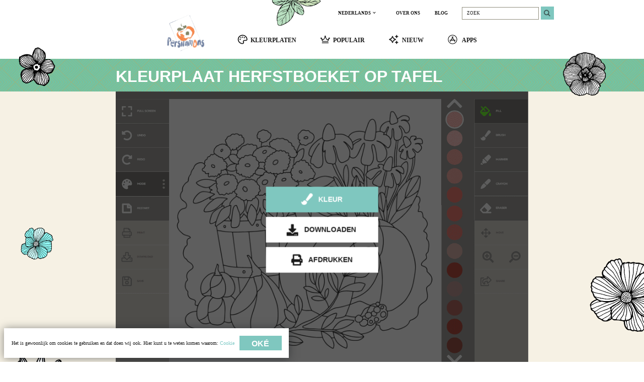

--- FILE ---
content_type: text/html; charset=UTF-8
request_url: https://coloring-for-adults.com/nl/halloween/flowers-pumpkins
body_size: 68781
content:
<!doctype html>
<html lang="nl" >

<head>
	<meta charset="UTF-8" />
	<meta name="viewport" content="width=device-width, initial-scale=1, maximum-scale=1.0, user-scalable=no" />	<link rel="canonical" href="https://coloring-for-adults.com/nl/halloween/flowers-pumpkins" />	<link rel="apple-touch-icon" sizes="180x180" href="https://coloring-for-adults.com/apple-touch-icon.png" /><link rel="icon" type="image/png" sizes="32x32" href="https://coloring-for-adults.com/favicon-32x32.png" /><link rel="icon" type="image/png" sizes="16x16" href="https://coloring-for-adults.com/favicon-16x16.png" /><link rel="icon" type="image/png" sizes="192x192" href="https://coloring-for-adults.com/favicon-192x192.png" /><link rel="icon" type="image/x-icon" href="https://coloring-for-adults.com/favicon.ico" /><link rel="manifest" href="https://coloring-for-adults.com/site.webmanifest" /><meta name="msapplication-TileColor" content="#ffffff" /><meta name="msapplication-TileImage" content="https://coloring-for-adults.com/mstile-270x270.png" />			<script>
			document.documentElement.className = document.documentElement.className.replace( 'no-js', 'js' );
		</script>
				<style>
			.no-js img.lazyload { display: none; }
			figure.wp-block-image img.lazyloading { min-width: 150px; }
							.lazyload, .lazyloading { opacity: 0; }
				.lazyloaded {
					opacity: 1;
					transition: opacity 400ms;
					transition-delay: 0ms;
				}
					</style>
			<title>Kleurplaat Herfstboeket op tafel - Coloring-for-Adults.com</title><meta name="description" content="Neem even pauze van de drukte van het dagelijkse leven! Kleurplaat Herfstboeket op tafel voor volwassenen  kan online worden gekleurd of worden afgedrukt om in te kleuren gratis. " /><meta property="og:title" content="Kleurplaat Herfstboeket op tafel - Coloring-for-Adults.com" /><meta property="og:description" content="Neem even pauze van de drukte van het dagelijkse leven! Kleurplaat Herfstboeket op tafel voor volwassenen  kan online worden gekleurd of worden afgedrukt om in te kleuren gratis. " /><meta property="og:locale" content="nl-BE" /><meta property="og:locale:alternate" content="nl-NL" /><meta property="og:url" content="https://coloring-for-adults.com/nl/halloween/flowers-pumpkins" /><meta property="og:type" content="article" /><meta property="og:image" content="https://coloring-for-adults.com/coloring-pages/halloween/flowers-pumpkins-daily-picture-landscape.png" /><meta property="og:image:alt" content="Kleurplaat Herfstboeket op tafel" /><meta property="og:image" content="https://coloring-for-adults.com/coloring-pages/halloween/flowers-pumpkins-daily-picture.png" /><meta property="og:image" content="https://coloring-for-adults.com/coloring-pages/halloween/flowers-pumpkins-coloring-page.png" /><meta property="og:image" content="https://coloring-for-adults.com/coloring-pages/halloween/flowers-pumpkins-coloring-page-landscape.png" /><meta property="og:image" content="https://coloring-for-adults.com/coloring-pages/halloween/flowers-pumpkins-coloring-page-painted-portrait.png" /><meta property="og:image" content="https://coloring-for-adults.com/coloring-pages/halloween/flowers-pumpkins-coloring-page-portrait.png" /><meta name="twitter:title" content="Kleurplaat Herfstboeket op tafel - Coloring-for-Adults.com" /><meta name="twitter:description" content="Neem even pauze van de drukte van het dagelijkse leven! Kleurplaat Herfstboeket op tafel voor volwassenen  kan online worden gekleurd of worden afgedrukt om in te kleuren gratis. " /><meta name="twitter:card" content="summary" /><meta name="twitter:image" content="https://coloring-for-adults.com/coloring-pages/halloween/flowers-pumpkins-daily-picture-landscape.png" /><meta name="twitter:image:alt" content="Kleurplaat Herfstboeket op tafel" /><meta property="fb:app_id" content="667011850886115" />	<link rel="alternate" hreflang="en" href="https://coloring-for-adults.com/halloween/flowers-pumpkins" /><link rel="alternate" hreflang="es" href="https://coloring-for-adults.com/es/halloween/flowers-pumpkins" /><link rel="alternate" hreflang="pt" href="https://coloring-for-adults.com/pt/halloween/flowers-pumpkins" /><link rel="alternate" hreflang="fr" href="https://coloring-for-adults.com/fr/halloween/flowers-pumpkins" /><link rel="alternate" hreflang="de" href="https://coloring-for-adults.com/de/halloween/flowers-pumpkins" /><link rel="alternate" hreflang="ru" href="https://coloring-for-adults.com/ru/halloween/flowers-pumpkins" /><link rel="alternate" hreflang="it" href="https://coloring-for-adults.com/it/halloween/flowers-pumpkins" /><link rel="alternate" hreflang="pl" href="https://coloring-for-adults.com/pl/halloween/flowers-pumpkins" /><link rel="alternate" hreflang="uk" href="https://coloring-for-adults.com/ua/halloween/flowers-pumpkins" /><link rel="alternate" hreflang="nl" href="https://coloring-for-adults.com/nl/halloween/flowers-pumpkins" /><link rel="alternate" hreflang="cs" href="https://coloring-for-adults.com/cz/halloween/flowers-pumpkins" /><link rel="alternate" hreflang="ro" href="https://coloring-for-adults.com/ro/halloween/flowers-pumpkins" /><link rel="alternate" hreflang="hu" href="https://coloring-for-adults.com/hu/halloween/flowers-pumpkins" /><link rel="alternate" hreflang="sv" href="https://coloring-for-adults.com/se/halloween/flowers-pumpkins" /><link rel="alternate" hreflang="no" href="https://coloring-for-adults.com/no/halloween/flowers-pumpkins" /><link rel="alternate" hreflang="fi" href="https://coloring-for-adults.com/fi/halloween/flowers-pumpkins" /><link rel="alternate" hreflang="da" href="https://coloring-for-adults.com/dk/halloween/flowers-pumpkins" /><link rel="alternate" hreflang="tr" href="https://coloring-for-adults.com/tr/halloween/flowers-pumpkins" /><link rel="alternate" hreflang="id" href="https://coloring-for-adults.com/id/halloween/flowers-pumpkins" />				<link rel="preload" as="script" href="https://coloring-for-adults.com/wp-content/themes/six-persimmons/coloring-adults/build/1.0.833/sp-coloring-adults-coloring-area.min.420dc15c46e0510506ac.js"><link rel="preload" as="image" href="https://coloring-for-adults.com/wp-content/themes/six-persimmons/coloring-adults/build/1.0.833/assets/images/logo.png">	<style>
		.disable-user-select *{user-select:none;-moz-user-select:none;-webkit-user-select:none;-ms-user-select:none;-o-user-select:none}.disable-user-select *{user-select:none;-moz-user-select:none;-webkit-user-select:none;-ms-user-select:none;-o-user-select:none}.disable-user-select *{user-select:none;-moz-user-select:none;-webkit-user-select:none;-ms-user-select:none;-o-user-select:none}@media (max-width: 899.44444px){.sp-mobile-only{display:block}}@media (min-width: 899.5px){.sp-mobile-only{display:none}}@media (max-width: 899.44444px){.sp-desktop-only{display:none}}@media (min-width: 899.5px){.sp-desktop-only{display:block}}@keyframes spinner-rotation{0%{opacity:1;-webkit-transform:rotate(0deg);-moz-transform:rotate(0deg);-ms-transform:rotate(0deg);-o-transform:rotate(0deg);transform:rotate(0deg)}100%{opacity:1;-webkit-transform:rotate(360deg);-moz-transform:rotate(360deg);-ms-transform:rotate(360deg);-o-transform:rotate(360deg);transform:rotate(360deg)}}html{font-size:22px}body{-webkit-font-smoothing:antialiased;-moz-osx-font-smoothing:grayscale;margin:0;text-rendering:optimizeLegibility}h1,h2,h3,h4,h5,h6{clear:both;font-family:"Arial Narrow",sans-serif;font-weight:bold;color:#1A1A1A;line-height:1em;margin:0}h1 a,h2 a,h3 a,h4 a,h5 a,h6 a{text-decoration:none;color:#1A1A1A}h1 a:hover,h2 a:hover,h3 a:hover,h4 a:hover,h5 a:hover,h6 a:hover{color:#7FC7BF}h1{font-size:9.4em;word-break:normal}@media (min-width: 899.5px){h1{font-size:6.2em;margin-right:0.5em}}h2{font-size:5em;font-family:Tahoma,serif;word-break:normal;font-weight:600;text-transform:uppercase}@media (min-width: 899.5px){h2{font-size:1.7em;margin-right:0.5em}}h3,h4,h5,h6{font-size:2vw}p{-webkit-font-smoothing:antialiased;-moz-osx-font-smoothing:grayscale}.sp-page-section h2{padding-bottom:0.6em}@media (min-width: 899.5px){.sp-page-section h2{padding-bottom:1em}}.sp-page-section{padding-right:3em;padding-left:3em;padding-top:4em;padding-bottom:4em;width:100%;display:block}@media (min-width: 600px){.sp-page-section{padding-right:3em;padding-left:3em}}@media (min-width: 899.5px){.sp-page-section{padding-right:14vw;padding-left:14vw}}@media (min-width: 1200px){.sp-page-section{padding-right:18vw;padding-left:18vw}}.sp-page-section.no-left-padding{padding-left:0}.sp-page-section.no-right-padding{padding-right:0}@media (min-width: 600px){.sp-page-section{padding-top:4em;padding-bottom:4em}}@media (min-width: 899.5px){.sp-page-section{padding-top:2.5em;padding-bottom:2.5em}}@media (min-width: 1200px){.sp-page-section{padding-top:2.5em;padding-bottom:2.5em}}.sp-page-section.no-top-padding{padding-top:0}.sp-page-section.no-bottom-padding{padding-bottom:0}.sp-page-section.half-top-padding{padding-top:2em}@media (min-width: 600px){.sp-page-section.half-top-padding{padding-top:2em}}@media (min-width: 899.5px){.sp-page-section.half-top-padding{padding-top:1.25em}}@media (min-width: 1200px){.sp-page-section.half-top-padding{padding-top:1.25em}}.sp-page-section.half-bottom-padding{padding-bottom:2em}@media (min-width: 600px){.sp-page-section.half-bottom-padding{padding-bottom:2em}}@media (min-width: 899.5px){.sp-page-section.half-bottom-padding{padding-bottom:1.25em}}@media (min-width: 1200px){.sp-page-section.half-bottom-padding{padding-bottom:1.25em}}.sp-page-section.hidden{display:none}.sp-popup-selector{-webkit-box-shadow:none;-moz-box-shadow:none;box-shadow:none;-webkit-tap-highlight-color:rgba(0,0,0,0);position:relative}.sp-popup-selector svg{opacity:1;visibility:visible;z-index:1;width:20%;height:20%;position:absolute;top:50%;right:0;transform:translate(0, -50%)}.sp-popup-selector svg:last-of-type{opacity:0;visibility:hidden}.sp-popup-selector svg:first-of-type{opacity:1;visibility:visible}.sp-popup-selector.opened svg:first-of-type{opacity:0;visibility:hidden}.sp-popup-selector.opened svg:last-of-type{opacity:1;visibility:visible}.sp-popup-selector-trigger{position:relative;display:block;cursor:pointer;transition:all 150ms ease-in-out}.sp-popup-selector-sub-options,.sp-popup-selector-options{padding:0;margin:0;list-style-type:none;position:absolute;display:block;top:100%;left:0;right:0;width:100%;z-index:10;box-sizing:border-box;transition:all 300ms ease-in-out;opacity:0;visibility:hidden;pointer-events:none}.sp-popup-selector-sub-options{opacity:0;visibility:hidden;top:0;left:75%;z-index:11}.sp-popup-selector-sub-options.opened{opacity:0;visibility:hidden;pointer-events:none}@media screen and (min-width: 899.5px){.sp-popup-selector-sub-options.opened{opacity:1;visibility:visible;pointer-events:auto}}.sp-popup-selector.opened .sp-popup-selector-options{opacity:1;visibility:visible;pointer-events:auto}.sp-popup-selector-option{position:relative;display:block;cursor:pointer;transition:all 150ms ease-in-out}.sp-popup-selector-option a{text-decoration:none}.sp-popup-selector-option a:visited{text-decoration:none}.sp-language-selector{transition:all 150ms ease-in-out;opacity:1;visibility:visible;display:inline-block}.sp-language-selector.hidden{opacity:0;visibility:hidden}.sp-language-selector .sp-popup-selector-trigger{position:relative;text-align:left}.sp-language-selector .sp-popup-selector-options{text-align:left}@media (min-width: 899.5px){.sp-language-selector .sp-popup-selector-options{text-align:left}}.sp-language-selector .sp-popup-selector-option{overflow:hidden}.sp-cookie-toast{position:fixed;z-index:110}.sp-links-popup-selector{padding:0;margin:0;list-style-type:none;top:90%;left:0;right:0;width:30em;z-index:10;position:absolute;display:block;padding-top:1.5em;padding-bottom:1.5em;opacity:0;visibility:hidden;background-color:#1766A6;border:none;border-radius:2em;transition:all 150ms ease-in-out;pointer-events:none}.sp-links-popup-selector:before{margin-top:-1em;margin-left:2.75em;width:0;height:0;border-left:.7em solid transparent;border-right:.7em solid transparent;border-bottom:1.2em solid #1766A6;content:"";display:block;position:absolute;top:0;left:0}.sp-links-popup-selector.opened{opacity:1;visibility:visible;pointer-events:auto}.sp-links-popup-selector>li{position:relative;display:block;margin-left:1em;margin-right:1em;padding-left:1.5em;padding-right:1.5em;padding-top:0.5em;padding-bottom:0.5em;color:#fff;text-align:left;cursor:pointer;transition:all 150ms ease-in-out}.sp-links-popup-selector>li:hover,.sp-links-popup-selector>li.selected{color:#fff;background-color:#FF6436;border-radius:2em}.sp-links-popup-selector>li a{font-family:"Arial Narrow",sans-serif;display:block;line-height:1.2em;font-size:1.8em;word-break:break-all;text-decoration:none;color:#fff}/*! normalize.css v8.0.0 | MIT License | github.com/necolas/normalize.css */html{line-height:1.15;-webkit-text-size-adjust:100%}body{margin:0}hr{box-sizing:content-box;height:0;overflow:visible}pre{font-family:monospace, monospace;font-size:1em}a{background-color:transparent}abbr[title]{border-bottom:none;text-decoration:underline;text-decoration:underline dotted}b,strong{font-weight:bolder}code,kbd,samp{font-family:monospace, monospace;font-size:1em}small{font-size:80%}sub,sup{font-size:75%;line-height:0;position:relative;vertical-align:baseline}sub{bottom:-0.25em}sup{top:-0.5em}img{border-style:none}button,input,optgroup,select,textarea{font-family:inherit;font-size:100%;line-height:1.15;margin:0}button,input{overflow:visible}button,select{text-transform:none}button,[type="button"],[type="reset"],[type="submit"]{-webkit-appearance:button}button::-moz-focus-inner,[type="button"]::-moz-focus-inner,[type="reset"]::-moz-focus-inner,[type="submit"]::-moz-focus-inner{border-style:none;padding:0}button:-moz-focusring,[type="button"]:-moz-focusring,[type="reset"]:-moz-focusring,[type="submit"]:-moz-focusring{outline:1px dotted ButtonText}fieldset{padding:0.35em 0.75em 0.625em}legend{box-sizing:border-box;color:inherit;display:table;max-width:100%;padding:0;white-space:normal}progress{vertical-align:baseline}textarea{overflow:auto}[type="checkbox"],[type="radio"]{box-sizing:border-box;padding:0}[type="number"]::-webkit-inner-spin-button,[type="number"]::-webkit-outer-spin-button{height:auto}[type="search"]{-webkit-appearance:textfield;outline-offset:-2px}[type="search"]::-webkit-search-decoration{-webkit-appearance:none}::-webkit-file-upload-button{-webkit-appearance:button;font:inherit}details{display:block}summary{display:list-item}template{display:none}[hidden]{display:none}*{box-sizing:border-box}.clearfix::after{content:"";clear:both;display:table}.sp-cp-menu-pages-selector{background-color:#1766A6;border:none;border-radius:18px}.sp-cp-menu-pages-selector:before{margin-top:-15px;margin-left:10%;width:0;height:0;border-left:10px solid transparent;border-right:10px solid transparent;border-bottom:15px solid #1766A6;content:"";display:block;position:absolute;top:0;left:0;right:10%}.sp-cp-menu-pages-selector li{color:#fff}.sp-cp-menu-pages-selector li:hover,.sp-cp-menu-pages-selector li.selected{color:#fff;background-color:#FF6436;border-radius:36px}@media (min-width: 600px){.sp-cp-menu-pages-selector li{margin-left:1em;margin-right:1em}}@media (min-width: 899.5px){.sp-cp-menu-pages-selector li{margin-left:1em;margin-right:1em}}@media (min-width: 1200px){.sp-cp-menu-pages-selector li{margin-left:1em;margin-right:1em}}.sp-cp-menu-pages-selector li span{line-height:2em;font-size:2em}@media (min-width: 600px){.sp-cp-menu-pages-selector li span{line-height:2em;font-size:2em}}@media (min-width: 899.5px){.sp-cp-menu-pages-selector li span{line-height:2em;font-size:2em}}@media (min-width: 1200px){.sp-cp-menu-pages-selector li span{line-height:2em;font-size:2em}}.sp-header-menu-first{background-color:#fff;display:block;width:100%;font-size:1vw}@media (min-width: 899.5px){.sp-header-menu-first{display:block;height:5.4vw;padding-right:10vw;background-color:transparent}}@media (min-width: 1200px){.sp-header-menu-first{padding-right:14vw}}@media (min-width: 1920px){.sp-header-menu-first{padding-right:16vw}}.sp-header-menu-first nav{padding:0;margin:0;display:block;width:100%}@media (min-width: 899.5px){.sp-header-menu-first nav{display:block}}.sp-header-menu-first nav>ul{padding:0;margin:0;width:100%;display:block;position:relative;text-align:right;list-style-type:none}@media (min-width: 899.5px){.sp-header-menu-first nav>ul{display:block;padding-top:0}}@media (max-width: 899.44444px){.sp-header-menu-first nav>ul{padding-top:2em;padding-bottom:2em;padding-right:3em}}.sp-header-menu-first nav>ul>li{position:relative}@media (max-width: 899.44444px){.sp-header-menu-first nav>ul>li{vertical-align:top;display:inline-block;height:12em;line-height:12em}}@media (min-width: 899.5px){.sp-header-menu-first nav>ul>li{display:inline-block;vertical-align:middle;line-height:4em}}@media (max-width: 899.44444px){.sp-header-menu-first nav>ul>li:nth-of-type(1){width:45em;position:absolute;left:0;top:50%;transform:translate(0, -50%)}}@media (min-width: 899.5px){.sp-header-menu-first nav>ul>li:nth-of-type(1){display:none}}@media (max-width: 899.44444px){.sp-header-menu-first nav>ul>li:nth-of-type(2){text-align:center;padding-left:2em;padding-right:2em}}@media (min-width: 899.5px){.sp-header-menu-first nav>ul>li:nth-of-type(2){margin-right:3em}}.sp-header-menu-first nav>ul>li:nth-of-type(3),.sp-header-menu-first nav>ul>li:nth-of-type(4){text-align:center}@media (min-width: 899.5px){.sp-header-menu-first nav>ul>li:nth-of-type(3),.sp-header-menu-first nav>ul>li:nth-of-type(4){display:inline-block;margin-right:2em}}.sp-header-menu-first nav>ul>li:nth-of-type(3) a,.sp-header-menu-first nav>ul>li:nth-of-type(4) a{font-family:Tahoma,serif;line-height:2em;font-weight:600;font-size:3.2em;text-decoration:none;color:#1A1A1A}.sp-header-menu-first nav>ul>li:nth-of-type(3) a:hover,.sp-header-menu-first nav>ul>li:nth-of-type(4) a:hover{color:#7dc9c5}@media (min-width: 899.5px){.sp-header-menu-first nav>ul>li:nth-of-type(3) a,.sp-header-menu-first nav>ul>li:nth-of-type(4) a{line-height:2em;font-size:0.7em}}@media (max-width: 899.44444px){.sp-header-menu-first nav>ul>li:nth-of-type(3){display:none}}@media (max-width: 899.44444px){.sp-header-menu-first nav>ul>li:nth-of-type(4){padding-left:2em;padding-right:2em;line-height:12em}}.sp-header-menu-first nav>ul>li:nth-of-type(5){display:none}@media (min-width: 899.5px){.sp-header-menu-first nav>ul>li:nth-of-type(5){display:inline-block}}@media (max-width: 899.44444px){.sp-header-menu-first nav>ul>li:nth-of-type(6){width:12em}}@media (min-width: 899.5px){.sp-header-menu-first nav>ul>li:nth-of-type(6){display:none}}@media (max-width: 899.44444px){.sp-header-menu-first nav>ul>li:nth-of-type(7){width:12em}}@media (min-width: 899.5px){.sp-header-menu-first nav>ul>li:nth-of-type(7){display:none}}.sp-header-menu-item-burger,.sp-header-menu-item-search{-webkit-box-shadow:none;-moz-box-shadow:none;box-shadow:none;-webkit-tap-highlight-color:rgba(0,0,0,0);-webkit-backface-visibility:hidden;backface-visibility:hidden;padding:0;margin:0;border:none;user-select:none;cursor:pointer;outline-style:none;position:relative;box-sizing:border-box;overflow:hidden;transition:all 150ms ease-in-out;background-color:rgba(0,0,0,0);width:100%;position:absolute;left:50%;top:50%;transform:translate(-50%, -50%)}.sp-header-menu-item-burger:after,.sp-header-menu-item-search:after{content:"";display:block;padding-bottom:100%;height:0}.sp-header-menu-item-burger:focus,.sp-header-menu-item-search:focus{outline-style:none}.sp-header-menu-item-burger:hover,.sp-header-menu-item-search:hover{cursor:pointer;background:rgba(0,0,0,0)}.sp-header-menu-item-burger svg,.sp-header-menu-item-burger i,.sp-header-menu-item-burger span,.sp-header-menu-item-search svg,.sp-header-menu-item-search i,.sp-header-menu-item-search span{transition:all 150ms ease-in-out;pointer-events:none}.sp-header-menu-item-burger svg,.sp-header-menu-item-search svg{-webkit-backface-visibility:hidden;backface-visibility:hidden;width:60%;height:60%;position:absolute;background-color:transparent;transition:all 150ms ease-in-out}.sp-header-menu-item-burger svg rect,.sp-header-menu-item-burger svg circle,.sp-header-menu-item-burger svg path,.sp-header-menu-item-search svg rect,.sp-header-menu-item-search svg circle,.sp-header-menu-item-search svg path{transition:all 150ms ease-in-out;fill:#1A1A1A}.sp-header-menu-item-burger:hover svg rect,.sp-header-menu-item-burger:hover svg circle,.sp-header-menu-item-burger:hover svg path,.sp-header-menu-item-search:hover svg rect,.sp-header-menu-item-search:hover svg circle,.sp-header-menu-item-search:hover svg path{fill:#1A1A1A}.sp-header-menu-item-burger.selected svg rect,.sp-header-menu-item-burger.selected svg circle,.sp-header-menu-item-burger.selected svg path,.sp-header-menu-item-search.selected svg rect,.sp-header-menu-item-search.selected svg circle,.sp-header-menu-item-search.selected svg path{fill:#1A1A1A}.sp-header-menu-item-burger svg,.sp-header-menu-item-search svg{position:absolute;left:50%;top:50%;transform:translate(-50%, -50%)}.sp-header-menu-second{display:none;background-color:#fff;width:100%;font-size:1vw}@media (min-width: 899.5px){.sp-header-menu-second{display:block;height:initial;background-color:transparent}}.sp-header-menu-second nav>ul{padding:0;margin:0;position:relative;list-style-type:none}@media (min-width: 899.5px){.sp-header-menu-second nav>ul{text-align:center}}.sp-header-menu-item{-webkit-backface-visibility:hidden;backface-visibility:hidden;height:35vw;position:relative;display:inline-block;margin-left:0em;margin-right:0em;text-decoration:none;vertical-align:middle;text-align:left;display:none}@media (min-width: 899.5px){.sp-header-menu-item{height:4em;margin-left:1.75em;margin-right:1.75em;text-align:center}}@media (min-width: 899.5px){.sp-header-menu-item{display:inline-block}}.sp-header-menu-item a{text-decoration:none}.sp-header-menu-item a svg{-webkit-backface-visibility:hidden;backface-visibility:hidden;position:relative;display:inline-block;width:1.5em;height:1.5em;line-height:1em;margin-right:0.5em;margin-bottom:0.3em;vertical-align:middle;background-color:transparent;transition:all 150ms ease-in-out}.sp-header-menu-item a svg path{transition:all 150ms ease-in-out;fill:#1A1A1A}.sp-header-menu-item a span{font-family:Tahoma,serif;line-height:1em;font-size:7.5em;font-weight:bold;text-align:center;word-break:keep-all;transition:all 150ms ease-in-out;color:#1A1A1A}@media (min-width: 899.5px){.sp-header-menu-item a span{font-size:0.92em;line-height:1em}}.sp-header-menu-item a:hover span,.sp-header-menu-item a:hover svg path{color:#7dc9c5}.sp-header-menu-item a:hover svg path{fill:#7dc9c5}.sp-header-menu-item-logo{-webkit-box-shadow:none;-moz-box-shadow:none;box-shadow:none;-webkit-tap-highlight-color:rgba(0,0,0,0);-webkit-backface-visibility:hidden;backface-visibility:hidden;position:relative}@media (max-width: 899.44444px){.sp-header-menu-item-logo{display:block;width:100%}}@media (min-width: 899.5px){.sp-header-menu-item-logo{position:relative;display:inline-block;width:9em;height:4em;margin-right:1.75em;margin-left:0;text-align:center}}.sp-header-menu-item-logo a{-webkit-backface-visibility:hidden;backface-visibility:hidden;position:absolute;display:block;text-decoration:none;border-radius:50%;transition:all 150ms ease-in-out;background-image:url("/wp-content/themes/six-persimmons/coloring-adults/build/1.0.833/assets/images/logo.png")}@media (max-width: 899.44444px){.sp-header-menu-item-logo a{position:absolute;background-repeat:no-repeat;background-attachment:scroll;background-position:center center;background-origin:padding-box;background-clip:padding-box;border-width:0px;border-style:solid;border-color:transparent;background-size:50%;width:100%;position:absolute;left:50%;top:50%;transform:translate(-50%, -50%);left:22%}.sp-header-menu-item-logo a:after{content:"";display:block;padding-bottom:30%;height:0}}@media (min-width: 899.5px){.sp-header-menu-item-logo a{position:absolute;background-repeat:no-repeat;background-attachment:scroll;background-position:center center;background-origin:padding-box;background-clip:padding-box;border-width:0px;border-style:solid;border-color:transparent;background-size:120%;border:4em solid rgba(255,255,255,0.5);margin-top:-4.5em;vertical-align:middle;top:0;display:inline-block;position:relative;width:8em;height:8em;border:none}}.sp-header-menu{padding:0;margin:0;width:100%;position:relative;z-index:20}@media (min-width: 899.5px){.sp-header-menu:before{position:absolute;content:"";display:block;width:8vw;height:8vw;top:0;right:50%;background-image:url("/wp-content/themes/six-persimmons/coloring-adults/build/1.0.833/assets/images/leave-1.png");background-repeat:no-repeat;background-position:center top;background-size:100% auto}}.sp-cp-fixed-mobile-menu{position:fixed;display:table;z-index:50;width:100%;bottom:-0.1em;left:0;background-color:#8F8D7D;font-size:1vw}.sp-cp-fixed-mobile-menu>ul{padding:0;margin:0;list-style-type:none;display:table-row}.sp-cp-fixed-mobile-menu>ul>li{display:table-cell;width:20%;position:relative}.sp-cp-fixed-mobile-menu>ul>li:after{content:"";display:block;padding-bottom:95%;height:0}.sp-cp-fixed-mobile-menu>ul>li>a:nth-child(1){-webkit-box-shadow:none;-moz-box-shadow:none;box-shadow:none;-webkit-tap-highlight-color:rgba(0,0,0,0);position:absolute;left:50%;top:15%;transform:translate(-50%, 0);display:block;width:100%;line-height:1em;font-family:Tahoma,serif;font-weight:500;font-size:3em;text-decoration:none;text-align:center;white-space:nowrap;color:#fff;transition:all 150ms ease-in-out}.sp-cp-fixed-mobile-menu>ul>li>a:nth-child(2){position:absolute;left:0;top:0;right:0;bottom:0;display:block}.sp-cp-fixed-mobile-menu>ul>li>a:nth-child(2) svg{position:absolute;left:50%;top:56%;transform:translate(-50%, -50%);width:8em;height:8em}.sp-cp-fixed-mobile-menu>ul>li>a:nth-child(2) svg path{fill:#fff;transition:all 150ms ease-in-out}.sp-cp-fixed-mobile-menu>ul>li.selected{background-color:#5A5953}.sp-cp-fixed-mobile-menu>ul>li:hover{background-color:#5A5953}@media (min-width: 899.5px){.sp-cp-fixed-mobile-menu{display:none}}.sp-cp-mobile-menu-overlay{padding:0;margin:0;transition:all 150ms ease-in-out;opacity:1;visibility:visible;position:absolute;left:0;right:0;top:0;bottom:0;z-index:51;background-color:rgba(0,0,0,0.5)}.sp-cp-mobile-menu-overlay.hidden{opacity:0;visibility:hidden}.sp-cp-mobile-search{padding:0;margin:0;transition:all 150ms ease-in-out;opacity:1;visibility:visible;display:table;position:absolute;z-index:52;width:100%;top:15vw;left:0;right:0;font-size:1vw;padding-left:2em;padding-right:2em;padding-top:4em;padding-bottom:4em;box-shadow:0px 1em 1em rgba(0,0,0,0.25);background-color:#8F8D7D}.sp-cp-mobile-search.hidden{opacity:0;visibility:hidden}@media (min-width: 899.5px){.sp-cp-mobile-search{display:none}}.sp-cp-mobile-search>div:nth-child(1){display:table-row}.sp-cp-mobile-search>div:nth-child(1)>div:nth-child(1){display:table-cell;width:60%}.sp-cp-mobile-search>div:nth-child(1)>div:nth-child(2){display:table-cell;width:40%}.sp-cp-mobile-search .sp-cp-mobile-search-cancel{padding:0;margin:0;-webkit-backface-visibility:hidden;backface-visibility:hidden;-webkit-box-shadow:none;-moz-box-shadow:none;box-shadow:none;-webkit-tap-highlight-color:rgba(0,0,0,0);-webkit-box-shadow:none;-moz-box-shadow:none;box-shadow:none;-webkit-tap-highlight-color:rgba(0,0,0,0);-webkit-backface-visibility:hidden;backface-visibility:hidden;padding:0;margin:0;border:none;user-select:none;cursor:pointer;outline-style:none;position:relative;box-sizing:border-box;overflow:hidden;transition:all 150ms ease-in-out;background-color:#7dc9c5;width:100%;display:inline-block;vertical-align:middle}.sp-cp-mobile-search .sp-cp-mobile-search-cancel:focus{outline-style:none}.sp-cp-mobile-search .sp-cp-mobile-search-cancel:hover{cursor:pointer;background:#7dc9c5}.sp-cp-mobile-search .sp-cp-mobile-search-cancel svg,.sp-cp-mobile-search .sp-cp-mobile-search-cancel i,.sp-cp-mobile-search .sp-cp-mobile-search-cancel span{transition:all 150ms ease-in-out;pointer-events:none}@media (max-width: 899.44444px){.sp-cp-mobile-search .sp-cp-mobile-search-cancel{height:11em}}.sp-cp-mobile-search .sp-cp-mobile-search-cancel span{line-height:3em;font-family:Tahoma,serif;font-weight:500;font-size:3em;text-decoration:none;text-align:center;color:#fff}.sp-cp-mobile-menu{padding:0;margin:0;transition:all 150ms ease-in-out;opacity:1;visibility:visible;display:block;position:absolute;z-index:52;top:20vw;left:0;right:0;font-size:1vw;margin-left:3.5vw;margin-right:3.5vw;padding-left:2em;padding-right:2em;padding-top:4em;padding-bottom:4em;box-shadow:0px 1em 1em rgba(0,0,0,0.25);background-color:#8F8D7D}.sp-cp-mobile-menu.hidden{opacity:0;visibility:hidden}@media (min-width: 899.5px){.sp-cp-mobile-menu{display:none}}.sp-cp-mobile-menu-close{-webkit-box-shadow:none;-moz-box-shadow:none;box-shadow:none;-webkit-tap-highlight-color:rgba(0,0,0,0);-webkit-backface-visibility:hidden;backface-visibility:hidden;padding:0;margin:0;border:none;user-select:none;cursor:pointer;outline-style:none;position:relative;box-sizing:border-box;overflow:hidden;transition:all 150ms ease-in-out;background-color:rgba(0,0,0,0);width:9em;position:absolute;top:0;right:0}.sp-cp-mobile-menu-close:after{content:"";display:block;padding-bottom:100%;height:0}.sp-cp-mobile-menu-close:focus{outline-style:none}.sp-cp-mobile-menu-close:hover{cursor:pointer;background:rgba(0,0,0,0)}.sp-cp-mobile-menu-close svg,.sp-cp-mobile-menu-close i,.sp-cp-mobile-menu-close span{transition:all 150ms ease-in-out;pointer-events:none}.sp-cp-mobile-menu-close svg{-webkit-backface-visibility:hidden;backface-visibility:hidden;width:60%;height:60%;position:absolute;background-color:transparent;transition:all 150ms ease-in-out}.sp-cp-mobile-menu-close svg rect,.sp-cp-mobile-menu-close svg circle,.sp-cp-mobile-menu-close svg path{transition:all 150ms ease-in-out;fill:#fff}.sp-cp-mobile-menu-close:hover svg rect,.sp-cp-mobile-menu-close:hover svg circle,.sp-cp-mobile-menu-close:hover svg path{fill:#fff}.sp-cp-mobile-menu-close.selected svg rect,.sp-cp-mobile-menu-close.selected svg circle,.sp-cp-mobile-menu-close.selected svg path{fill:#fff}.sp-cp-mobile-menu-close i svg{position:absolute;left:50%;top:50%;transform:translate(-50%, -50%)}.sp-cp-mobile-menu-items{padding:0;margin:0;list-style-type:none;display:table;width:100%}.sp-cp-mobile-menu-item{padding:0;margin:0;-webkit-backface-visibility:hidden;backface-visibility:hidden;display:table-row;width:100%}.sp-cp-mobile-menu-item :first-child{display:table-cell;width:23%;position:relative;line-height:1em}.sp-cp-mobile-menu-item a:first-child{-webkit-backface-visibility:hidden;backface-visibility:hidden;-webkit-box-shadow:none;-moz-box-shadow:none;box-shadow:none;-webkit-tap-highlight-color:rgba(0,0,0,0);vertical-align:top;padding-left:7%;padding-top:3%;transition:all 150ms ease-in-out}.sp-cp-mobile-menu-item a:first-child svg{-webkit-backface-visibility:hidden;backface-visibility:hidden;width:100%;height:100%;position:absolute;background-color:transparent;transition:all 150ms ease-in-out}.sp-cp-mobile-menu-item a:first-child svg rect,.sp-cp-mobile-menu-item a:first-child svg circle,.sp-cp-mobile-menu-item a:first-child svg path{transition:all 150ms ease-in-out;fill:#fff}.sp-cp-mobile-menu-item a:first-child:hover svg rect,.sp-cp-mobile-menu-item a:first-child:hover svg circle,.sp-cp-mobile-menu-item a:first-child:hover svg path{fill:#fff}.sp-cp-mobile-menu-item a:first-child.selected svg rect,.sp-cp-mobile-menu-item a:first-child.selected svg circle,.sp-cp-mobile-menu-item a:first-child.selected svg path{fill:#fff}.sp-cp-mobile-menu-item a:first-child svg{-webkit-backface-visibility:hidden;backface-visibility:hidden;position:relative;width:9em;height:9em}.sp-cp-mobile-menu-item :nth-child(2){display:table-cell;width:77%;line-height:1.7em}.sp-cp-mobile-menu-item a:nth-child(2){-webkit-backface-visibility:hidden;backface-visibility:hidden;-webkit-box-shadow:none;-moz-box-shadow:none;box-shadow:none;-webkit-tap-highlight-color:rgba(0,0,0,0);font-family:"Arial Narrow",sans-serif;font-size:6em;font-weight:500;vertical-align:middle;word-break:normal;padding-right:0.5em;padding-top:0.4em;line-height:1.5em;transition:all 150ms ease-in-out;text-decoration:none;color:#fff}.sp-cp-mobile-menu-item a:nth-child(2).selected{color:#fff}body.es .sp-cp-mobile-menu-item a:nth-child(2){font-size:6em}body.it .sp-cp-fixed-mobile-menu>ul>li>a:nth-child(1),body.fr .sp-cp-fixed-mobile-menu>ul>li>a:nth-child(1),body.ru .sp-cp-fixed-mobile-menu>ul>li>a:nth-child(1){font-size:2.5em}.sp-body{-webkit-backface-visibility:hidden;backface-visibility:hidden}.sp-site{position:relative;width:100%;-webkit-backface-visibility:hidden;backface-visibility:hidden;overflow:hidden}.sp-mobile-ads{transition:all 150ms ease-in-out;opacity:1;visibility:visible;position:fixed;z-index:100;left:0px;bottom:0px;height:100px;width:100%;text-align:center;background-color:#d9e6e5}.sp-mobile-ads.hidden{opacity:0;visibility:hidden}@media (min-width: 899.5px){.sp-mobile-ads{display:none}}.sp-site-header{width:100%;display:block;font-size:1vw}.sp-site-content{padding:0;margin:0;display:block;margin-top:0;font-size:0.93vw}@media (min-width: 899.5px){.sp-site-content{margin-top:-0.5vw;font-size:0.636vw}.sp-site-content .no-ads{font-size:0.795vw}}@media (min-width: 1200px){.sp-site-content{font-size:0.58vw}.sp-site-content .no-ads{font-size:0.725vw}}@media (min-width: 1920px){.sp-site-content{font-size:0.57vw}.sp-site-content .no-ads{font-size:0.7125vw}}.sp-site-content-inner{padding:0;margin:0;display:block;width:100%;position:relative}@media (min-width: 899.5px){.sp-site-content-inner{display:table}}.sp-site-content-inner.no-ads{display:block}.sp-site-content-inner.no-ads .sp-play-area-container{display:block}.sp-site-content-inner.no-ads .sp-play-area-container>div{display:block}.sp-site-content-inner.no-ads .sp-play-area-container>div:nth-of-type(2){display:none}.sp-play-area-container{display:block;width:100%}.sp-play-area-container>div{display:block;position:relative}@media (min-width: 899.5px){.sp-play-area-container{display:table-row}.sp-play-area-container>div{display:table-cell}}.sp-play-area{padding:0;margin:0;display:block;width:100%;position:relative}.sp-content-area{padding:0;margin:0;display:block;width:100%}@media (min-width: 899.5px){.sp-content-area{display:table-row}}.sp-content-area.no-ads{display:block}.sp-site-main{padding:0;margin:0;display:block;width:100%}@media (min-width: 899.5px){.sp-site-main{display:table-cell;vertical-align:top;width:75%}}.sp-site-main.no-ads{display:block;width:100%}.sp-desktop-ads-container{padding:0;margin:0;display:none;background-color:#d9e6e5;border-top-right-radius:3.5em;border-bottom-right-radius:3.5em}@media (min-width: 899.5px){.sp-desktop-ads-container{display:table-cell;width:25%;vertical-align:top;padding-left:2.5em;padding-right:2.5em;padding-top:2.8em;padding-bottom:2.8em}}.sp-desktop-ads-container.no-ads{display:none}@media (min-width: 899.5px){.sp-desktop-ads-container.play-page{border-top-right-radius:0;border-top-left-radius:3.5em;border-bottom-right-radius:3.5em}}.sp-desktop-ads{background-color:#C4C4C4;opacity:0.6;border-radius:14px}.sp-desktop-ads:after{content:"";display:block;padding-top:100%}@media (min-width: 899.5px){.sp-desktop-ads{margin-left:auto;margin-right:auto;width:100%;min-width:160px}}@media (min-width: 1200px){.sp-desktop-ads{min-width:200px}}@keyframes float-flower{0%{-webkit-filter:drop-shadow(0 0 0 rgba(0,0,0,0.5));transform:translatey(0px)}50%{-webkit-filter:drop-shadow(1em 1em 1em rgba(0,0,0,0.5));transform:translatey(-1em)}100%{transform:translatey(0px)}}@media (min-width: 899.5px){.sp-flower-10-1{background-image:url("/wp-content/themes/six-persimmons/coloring-adults/build/1.0.833/assets/images/flower-10.png");background-repeat:no-repeat;background-position:center center;background-size:100% auto;background-repeat:no-repeat;background-attachment:scroll;background-origin:padding-box;background-clip:padding-box;border-width:0px;border-style:solid;border-color:transparent;z-index:1;position:absolute;display:none;left:5em;top:12em}}@media (min-width: 899.5px) and (min-width: 899.5px){.sp-flower-10-1{display:block;width:10em;height:12em;cursor:pointer}.sp-flower-10-1:hover{animation-name:float-flower;animation-duration:5s;animation-iteration-count:infinite;animation-timing-function:ease-in-out}}@media (min-width: 1200px){.sp-flower-10-1{left:5em;top:12em}}@media (min-width: 899.5px){.sp-flower-8{background-image:url("/wp-content/themes/six-persimmons/coloring-adults/build/1.0.833/assets/images/flower-8.png");background-repeat:no-repeat;background-position:center center;background-size:100% auto;background-repeat:no-repeat;background-attachment:scroll;background-origin:padding-box;background-clip:padding-box;border-width:0px;border-style:solid;border-color:transparent;z-index:1;position:absolute;display:none;top:14em;right:7em}}@media (min-width: 899.5px) and (min-width: 899.5px){.sp-flower-8{display:block;width:12em;height:12em;cursor:pointer}.sp-flower-8:hover{animation-name:float-flower;animation-duration:5s;animation-iteration-count:infinite;animation-timing-function:ease-in-out}}@media (min-width: 1200px){.sp-flower-8{top:14em;right:10em}}.sp-flower-3{background-image:url("/wp-content/themes/six-persimmons/coloring-adults/build/1.0.833/assets/images/flower-3.png");background-repeat:no-repeat;background-position:center center;background-size:100% auto;background-repeat:no-repeat;background-attachment:scroll;background-origin:padding-box;background-clip:padding-box;border-width:0px;border-style:solid;border-color:transparent;z-index:1;position:absolute;display:none;width:25em;height:25em;display:block}@media (min-width: 899.5px){.sp-flower-3{display:block;width:10em;height:10em;cursor:pointer}.sp-flower-3:hover{animation-name:float-flower;animation-duration:5s;animation-iteration-count:infinite;animation-timing-function:ease-in-out}}@media (max-width: 899.44444px){.sp-flower-3{right:6em;bottom:67em;z-index:1}}@media (min-width: 899.5px){.sp-flower-3{left:5em;top:60em}}@media (min-width: 899.5px){.sp-flower-7{background-image:url("/wp-content/themes/six-persimmons/coloring-adults/build/1.0.833/assets/images/flower-7.png");background-repeat:no-repeat;background-position:center right;background-size:100% auto;background-repeat:no-repeat;background-attachment:scroll;background-origin:padding-box;background-clip:padding-box;border-width:0px;border-style:solid;border-color:transparent;z-index:1;position:absolute;display:none;top:64em;right:-4em}}@media (min-width: 899.5px) and (min-width: 899.5px){.sp-flower-7{display:block;width:15em;height:30em;cursor:pointer}.sp-flower-7:hover{animation-name:float-flower;animation-duration:5s;animation-iteration-count:infinite;animation-timing-function:ease-in-out}}@media (min-width: 1200px){.sp-flower-7{top:64em;right:0em}}@media (min-width: 899.5px){.sp-flower-9{background-image:url("/wp-content/themes/six-persimmons/coloring-adults/build/1.0.833/assets/images/flower-9.png");background-repeat:no-repeat;background-position:center left;background-size:100% auto;background-repeat:no-repeat;background-attachment:scroll;background-origin:padding-box;background-clip:padding-box;border-width:0px;border-style:solid;border-color:transparent;z-index:1;position:absolute;display:none;left:-8em;top:95em}}@media (min-width: 899.5px) and (min-width: 899.5px){.sp-flower-9{display:block;width:25em;height:30em;cursor:pointer}.sp-flower-9:hover{animation-name:float-flower;animation-duration:5s;animation-iteration-count:infinite;animation-timing-function:ease-in-out}}@media (min-width: 1200px){.sp-flower-9{left:0;top:95em}}@media (min-width: 899.5px){.sp-flower-5{background-image:url("/wp-content/themes/six-persimmons/coloring-adults/build/1.0.833/assets/images/flower-5.png");background-repeat:no-repeat;background-position:center left;background-size:100% auto;background-repeat:no-repeat;background-attachment:scroll;background-origin:padding-box;background-clip:padding-box;border-width:0px;border-style:solid;border-color:transparent;z-index:1;position:absolute;display:none;top:120em;right:-8em}}@media (min-width: 899.5px) and (min-width: 899.5px){.sp-flower-5{display:block;width:23em;height:35em;cursor:pointer}.sp-flower-5:hover{animation-name:float-flower;animation-duration:5s;animation-iteration-count:infinite;animation-timing-function:ease-in-out}}@media (min-width: 1200px){.sp-flower-5{top:120em;right:0em}}@media (min-width: 899.5px){.sp-flower-4{background-image:url("/wp-content/themes/six-persimmons/coloring-adults/build/1.0.833/assets/images/flower-4.png");background-repeat:no-repeat;background-position:center left;background-size:100% auto;background-repeat:no-repeat;background-attachment:scroll;background-origin:padding-box;background-clip:padding-box;border-width:0px;border-style:solid;border-color:transparent;z-index:1;position:absolute;display:none;left:-3em;top:140em}}@media (min-width: 899.5px) and (min-width: 899.5px){.sp-flower-4{display:block;width:20em;height:25em;cursor:pointer}.sp-flower-4:hover{animation-name:float-flower;animation-duration:5s;animation-iteration-count:infinite;animation-timing-function:ease-in-out}}@media (min-width: 1200px){.sp-flower-4{left:0;top:140em}}@media (min-width: 899.5px){.sp-flower-6{background-image:url("/wp-content/themes/six-persimmons/coloring-adults/build/1.0.833/assets/images/flower-6.png");background-repeat:no-repeat;background-position:center center;background-size:100% auto;background-repeat:no-repeat;background-attachment:scroll;background-origin:padding-box;background-clip:padding-box;border-width:0px;border-style:solid;border-color:transparent;z-index:1;position:absolute;display:none;top:150em;right:2em}}@media (min-width: 899.5px) and (min-width: 899.5px){.sp-flower-6{display:block;width:10em;height:12em;cursor:pointer}.sp-flower-6:hover{animation-name:float-flower;animation-duration:5s;animation-iteration-count:infinite;animation-timing-function:ease-in-out}}@media (min-width: 1200px){.sp-flower-6{top:150em;right:2em}}@media (min-width: 899.5px){.sp-flower-10-2{background-image:url("/wp-content/themes/six-persimmons/coloring-adults/build/1.0.833/assets/images/flower-10.png");background-repeat:no-repeat;background-position:center center;background-size:100% auto;background-repeat:no-repeat;background-attachment:scroll;background-origin:padding-box;background-clip:padding-box;border-width:0px;border-style:solid;border-color:transparent;z-index:1;position:absolute;display:none;left:4em;top:190em}}@media (min-width: 899.5px) and (min-width: 899.5px){.sp-flower-10-2{display:block;width:10em;height:12em;cursor:pointer}.sp-flower-10-2:hover{animation-name:float-flower;animation-duration:5s;animation-iteration-count:infinite;animation-timing-function:ease-in-out}}@media (min-width: 1200px){.sp-flower-10-2{left:11em;top:190em}}.sp-cp-footer-top-text{font-family:Tahoma,serif;font-weight:400;text-decoration:none;color:#1A1A1A;margin:0}@media (max-width: 899.44444px){.sp-cp-footer-top-text{line-height:1.5em;font-size:4vw;padding-top:1em;padding-bottom:1em;padding-left:7vw;padding-right:7vw}}@media (min-width: 899.5px){.sp-cp-footer-top-text{line-height:1.5em;font-size:1.0vw;padding-top:2em;padding-bottom:1em;padding-left:10vw;padding-right:10vw}}@media (min-width: 1200px){.sp-cp-footer-top-text{padding-left:14vw;padding-right:14vw}}@media (min-width: 1920px){.sp-cp-footer-top-text{padding-left:16vw;padding-right:16vw}}.sp-cp-footer-contacts{padding:0;margin:0;display:block;padding-top:2em}@media (min-width: 899.5px){.sp-cp-footer-contacts{display:block;padding-top:2em}}.sp-cp-footer-contacts-email{padding:0;margin:0;display:inline-block;width:100%;vertical-align:top;padding-top:5em}@media (min-width: 899.5px){.sp-cp-footer-contacts-email{width:35%;padding-top:0}}.sp-cp-footer-contacts-email label{display:block}.sp-cp-footer-contacts-email label span,.sp-cp-footer-contacts-email label a{font-family:Tahoma,serif;line-height:1.5em;font-weight:500;font-size:4em;text-decoration:none;color:#1A1A1A}@media (min-width: 899.5px){.sp-cp-footer-contacts-email label span,.sp-cp-footer-contacts-email label a{line-height:1.5em;font-size:1.0em}}.sp-cp-footer-contacts-email label span:nth-of-type(3){display:block}.sp-cp-footer-contacts-email>a{font-family:Tahoma,serif;display:block;line-height:3em;font-weight:500;font-size:4em;text-decoration:none;color:#1A1A1A}@media (min-width: 899.5px){.sp-cp-footer-contacts-email>a{line-height:2em;font-size:1.0em}}.sp-cp-footer-contacts-email a:hover{color:#7dc9c5}.sp-cp-footer-contacts-icons{display:inline-block;width:100%;padding-top:7.5em}@media (min-width: 899.5px){.sp-cp-footer-contacts-icons{width:64%;padding-top:0}}.sp-cp-footer-contacts-icons>ul{padding:0;margin:0;list-style-type:none;text-align:left}@media (min-width: 899.5px){.sp-cp-footer-contacts-icons>ul{text-align:center}}.sp-cp-footer-social-icon{padding:0;margin:0;display:inline-block;margin-right:3.3em;margin-bottom:3.2em}@media (min-width: 899.5px){.sp-cp-footer-social-icon{margin-right:0.2em;margin-bottom:0.2em}.sp-cp-footer-social-icon:first-of-type(){margin-left:0}.sp-cp-footer-social-icon:nth-of-type(4){margin-right:0.2em}}.sp-cp-footer-social-icon>a{-webkit-backface-visibility:hidden;backface-visibility:hidden;-webkit-box-shadow:none;-moz-box-shadow:none;box-shadow:none;-webkit-tap-highlight-color:rgba(0,0,0,0);width:8em;height:8em;position:relative;display:block;border-radius:50%;border:1px solid black;transition:all 150ms ease-in-out}.sp-cp-footer-social-icon>a svg{-webkit-backface-visibility:hidden;backface-visibility:hidden;width:60%;height:60%;position:absolute;background-color:transparent;transition:all 150ms ease-in-out}@media (min-width: 899.5px){.sp-cp-footer-social-icon>a{width:2.5em;height:2.5em}}.sp-cp-footer-social-icon>a svg{-webkit-backface-visibility:hidden;backface-visibility:hidden;position:absolute;left:50%;top:50%;transform:translate(-50%, -50%)}.sp-cp-footer-social-icon>a svg path{fill:#1A1A1A}.sp-cp-footer-social-icon>a:after{content:"";display:block;padding-bottom:100%}.sp-cp-footer-social-icon a.facebook:hover svg path{fill:#1766a6}.sp-cp-footer-social-icon a.twitter:hover svg path{fill:#4faeff}.sp-cp-footer-social-icon a.instagram:hover svg path{fill:#ff6436}.sp-cp-footer-social-icon a.tumblr:hover svg path{fill:#37465C}.sp-cp-footer-social-icon a.telegram:hover svg path{fill:#4FAEFF}.sp-cp-footer-social-icon a.youtube:hover svg path{fill:#FF3636}.sp-cp-footer-social-icon a.vk:hover svg path{fill:#1766A6}.sp-cp-footer-social-icon a.ok:hover svg path{fill:#f3dd1a}.sp-cp-footer-social-icon a.pinterest:hover svg path{fill:#FF3636}.sp-cp-footer-docs{padding:0;margin:0;display:block;width:100%}.sp-cp-footer-docs>ul{padding:0;margin:0;list-style-type:none}@media (min-width: 899.5px){.sp-cp-footer-docs>ul{padding-left:4em}}.sp-cp-footer-docs a{font-family:Tahoma,serif;line-height:1.5em;font-weight:400;font-size:4em;text-decoration:none;color:#1A1A1A}.sp-cp-footer-docs a:hover{color:#7dc9c5}@media (min-width: 899.5px){.sp-cp-footer-docs a{line-height:1.5em;font-size:1.0em}}.sp-cp-site-footer{padding:0;margin:0;display:block;position:relative;width:100%;padding-top:1em;padding-left:7vw;padding-right:7vw;padding-bottom:25em;font-size:1vw;background-color:#fff}.sp-cp-site-footer.with-ads{padding-bottom:80em}@media (min-width: 899.5px){.sp-cp-site-footer.with-ads{padding-bottom:16em}}@media (min-width: 899.5px){.sp-cp-site-footer{display:table;padding-right:7vw;padding-bottom:4em;padding-left:10vw;padding-right:10vw}}@media (min-width: 1200px){.sp-cp-site-footer{padding-left:14vw;padding-right:14vw}}@media (min-width: 1920px){.sp-cp-site-footer{padding-left:16vw;padding-right:16vw}}.sp-cp-site-footer:after{position:absolute;content:"";display:block;width:12em;height:6em;bottom:0;right:55%;background-image:url("/wp-content/themes/six-persimmons/coloring-adults/build/1.0.833/assets/images/flower-1.png");background-repeat:no-repeat;background-position:center bottom;background-size:100% auto}.sp-cp-footer-items{padding:0;margin:0;display:block}@media (min-width: 899.5px){.sp-cp-footer-items{display:table-row}}.sp-cp-footer-item{padding:0;margin:0;display:block}@media (min-width: 899.5px){.sp-cp-footer-item{display:table-cell}}.sp-cp-footer-item.logo{display:none}@media (min-width: 899.5px){.sp-cp-footer-item.logo{width:12%;display:table-cell}}.sp-cp-footer-item.logo a{-webkit-backface-visibility:hidden;backface-visibility:hidden;position:absolute;background-repeat:no-repeat;background-attachment:scroll;background-position:center center;background-origin:padding-box;background-clip:padding-box;border-width:0px;border-style:solid;border-color:transparent;background-size:120%;width:7em;height:7em;display:block;border-radius:50%;transition:all 150ms ease-in-out;background-image:url("/wp-content/themes/six-persimmons/coloring-adults/build/1.0.833/assets/images/logo.png")}.sp-cp-footer-item.controls{width:100%;display:block;padding-top:0.5em}@media (min-width: 899.5px){.sp-cp-footer-item.controls{width:63%;display:table-cell}}.sp-cp-footer-item.docs{width:100%;display:block;margin-top:4.3em}@media (min-width: 899.5px){.sp-cp-footer-item.docs{width:25%;display:table-cell;margin-top:0;padding-top:2.7em;vertical-align:top}}.sp-page-section{background-color:#F6F1E4}.sp-page-section.border-top{border-top:1px solid #ACABAB}.sp-page-section.border-bottom{border-bottom:1px solid #ACABAB}.sp-page-section.post-title{background:url("/wp-content/themes/six-persimmons/coloring-adults/build/1.0.833/assets/images/pattern-1.png"),#89bb8e;background-size:6em 6em;padding-bottom:2.5em;padding-top:2.75em;background-position-y:2em}@media (min-width: 899.5px){.sp-page-section.post-title{padding-bottom:1.5em;padding-top:2em}}.sp-page-section.post-title h1{padding:0;margin:0;color:#fff;text-transform:uppercase;font-weight:700;font-family:"Arial Narrow",sans-serif;font-size:7em}@media (min-width: 899.5px){.sp-page-section.post-title h1{font-size:3.5em}}#sp-site-mask{position:absolute;transition:opacity 200ms;top:0px;bottom:0px;right:0px;left:0px;z-index:100;background:#FEFFF2;display:none}.sp-simple-spinner{margin:auto;width:10em;height:10em;box-sizing:border-box;border-radius:50%;animation:spinner-rotation 2s linear infinite;z-index:12;opacity:0;border:1em solid rgba(196,197,185,0.4);border-top-color:#6E6D61;position:absolute;left:0;right:0;top:0;bottom:0}@media (min-width: 899.5px){.sp-simple-spinner{margin:auto;width:7em;height:7em;box-sizing:border-box;border-radius:50%;animation:spinner-rotation 2s linear infinite;z-index:12;opacity:0;border:.5em solid rgba(196,197,185,0.4);border-top-color:#6E6D61;position:absolute;left:0;right:0;top:0;bottom:0}}.sp-language-selector{display:block;transition:all 150ms ease-in-out;opacity:1;visibility:visible;color:#fff;display:inline-block}@media (min-width: 899.5px){.sp-language-selector.mobile{display:none}}.sp-language-selector svg{-webkit-backface-visibility:hidden;backface-visibility:hidden;width:100%;height:100%;position:absolute;background-color:transparent;transition:all 150ms ease-in-out}.sp-language-selector svg rect,.sp-language-selector svg circle,.sp-language-selector svg path{transition:all 150ms ease-in-out;fill:#7FC7BF}.sp-language-selector:hover svg rect,.sp-language-selector:hover svg circle,.sp-language-selector:hover svg path{fill:#7FC7BF}.sp-language-selector.selected svg rect,.sp-language-selector.selected svg circle,.sp-language-selector.selected svg path{fill:#7FC7BF}.sp-language-selector.hidden{opacity:0;visibility:hidden}.sp-language-selector.opened label span:after{transform:rotate(-135deg) translateY(-50%)}.sp-language-selector label{position:relative;background-color:transparent;border:none;margin-left:1em}.sp-language-selector label span{white-space:nowrap;position:relative;text-align:left;line-height:2em;padding-right:1em;font-family:Tahoma,serif;font-weight:600;font-size:3em;color:#1A1A1A}.sp-language-selector label span:after{position:absolute;display:block;content:"";width:.3em;height:.3em;top:50%;transform:rotate(45deg) translateY(-50%);transition:all 150ms ease-out;transform-origin:50% 0;border-bottom:.1em solid #1A1A1A;border-right:.1em solid #1A1A1A;right:0}@media (min-width: 899.5px){.sp-language-selector label span{line-height:1em;font-size:0.7em}}.sp-language-selector label span:after{margin-top:-0.2em}.sp-language-selector ul{border:none;box-shadow:0px 0.5em 1em rgba(21,25,30,0.5);line-height:1em}@media (max-width: 899.44444px){.sp-language-selector ul{background-color:#8F8D7D;width:52em;left:unset;right:-26em;margin-left:0;margin-top:0}}@media (min-width: 899.5px){.sp-language-selector ul{background-color:#fff;width:18em;left:unset;right:-3em;text-align:left;padding-left:1em;padding-right:1em;padding-top:1em;padding-bottom:1.5em;margin-top:-0.5em;margin-left:-1em}}.sp-language-selector ul:before{margin-top:-3em;margin-left:6em;width:0;height:0;border-left:2em solid transparent;border-right:2em solid transparent;border-bottom:3.5em solid #8F8D7D;content:"";display:block;position:absolute;top:0;right:0;margin-right:25em;margin-top:-3em}@media (min-width: 899.5px){.sp-language-selector ul:before{display:none;border-bottom-color:#fff;margin-top:-1em;border-left-width:1em;border-right-width:1em;border-bottom-width:2em}}.sp-language-selector li{padding-left:4em;padding-right:1em;overflow:hidden;line-height:1em;width:26em;display:inline-block}@media (min-width: 899.5px){.sp-language-selector li{margin-top:0.5em;padding-left:1em;padding-right:1em;width:8em;display:inline-block}}@media (max-width: 899.44444px){.sp-language-selector li.selected,.sp-language-selector li:hover{background-color:#5A5953}}@media (min-width: 899.5px){.sp-language-selector li.selected span,.sp-language-selector li:hover span{color:#7FC7BF}}.sp-language-selector li span{vertical-align:middle;line-height:2em;font-family:Tahoma,serif;font-weight:500;font-size:3.0em;color:#fff}@media (min-width: 899.5px){.sp-language-selector li span{color:#1A1A1A;line-height:2em;font-size:0.7em}}.sp-search-input-form{padding:0;margin:0}.sp-search-input-form input::placeholder{color:#1A1A1A}@media (min-width: 899.5px){.sp-search-input-form input::placeholder{color:#1A1A1A}}.sp-search-input-form input:-internal-autofill-selected{background-color:#1A1A1A !important;color:#fff !important}.sp-search-input{width:100%;outline:0;color:#1A1A1A !important;background-color:#fff !important;transition:all 150ms ease-in-out;display:inline-block;font-family:Tahoma,serif;font-weight:400;padding-top:0;padding-bottom:0;border-radius:0;vertical-align:middle;border:none;background-color:#fff;border:1px solid #8F8D7D;color:#1A1A1A !important;box-shadow:none}.sp-search-input::placeholder{color:transparent}.sp-search-input:required,.sp-search-input:invalid{box-shadow:none}@media (max-width: 899.44444px){.sp-search-input{font-size:5.5em;padding-left:0.5em;padding-right:0.5em;height:2.05em;line-height:1em;width:80%}}@media (min-width: 899.5px){.sp-search-input{width:17em;line-height:2.65em;font-size:0.7em;padding-left:1em;padding-right:1em;margin-right:0.5em;text-transform:uppercase}}.sp-search-input-button{-webkit-box-shadow:none;-moz-box-shadow:none;box-shadow:none;-webkit-tap-highlight-color:rgba(0,0,0,0);-webkit-backface-visibility:hidden;backface-visibility:hidden;padding:0;margin:0;border:none;user-select:none;cursor:pointer;outline-style:none;position:relative;box-sizing:border-box;overflow:hidden;transition:all 150ms ease-in-out;background-color:#7FC7BF;display:inline-block;overflow:hidden;vertical-align:middle}.sp-search-input-button:after{content:"";display:block;padding-bottom:100%;height:0}.sp-search-input-button:focus{outline-style:none}.sp-search-input-button:hover{cursor:pointer;background:#28a798}.sp-search-input-button svg,.sp-search-input-button i,.sp-search-input-button span{transition:all 150ms ease-in-out;pointer-events:none}.sp-search-input-button svg{-webkit-backface-visibility:hidden;backface-visibility:hidden;width:50%;height:50%;position:absolute;background-color:transparent;transition:all 150ms ease-in-out}.sp-search-input-button svg rect,.sp-search-input-button svg circle,.sp-search-input-button svg path{transition:all 150ms ease-in-out;fill:#1A1A1A}.sp-search-input-button:hover svg rect,.sp-search-input-button:hover svg circle,.sp-search-input-button:hover svg path{fill:#fff}.sp-search-input-button.selected svg rect,.sp-search-input-button.selected svg circle,.sp-search-input-button.selected svg path{fill:#1A1A1A}.sp-search-input-button.selected:hover svg rect,.sp-search-input-button.selected:hover svg circle,.sp-search-input-button.selected:hover svg path{fill:#fff}@media (max-width: 899.44444px){.sp-search-input-button{margin-left:-0.2em;font-size:5.5em;width:2em;height:2em}}@media (min-width: 899.5px){.sp-search-input-button{width:2em;height:2em}}.sp-search-input-button i svg{position:absolute;left:50%;top:50%;transform:translate(-50%, -50%);left:45%}.sp-cookie-toast{left:0;background-color:#fff;font-family:Tahoma,serif;font-weight:500;box-shadow:0px 1px 16px rgba(21,25,30,0.5)}@media (max-width: 899.44444px){.sp-cookie-toast{font-size:0.93vw;bottom:20em;margin:1.5em;padding:4.5em}}@media (min-width: 899.5px){.sp-cookie-toast{font-size:0.636vw;margin:1em;padding:1.8em;bottom:0}}.sp-cookie-toast>span{color:#1A1A1A;font-size:4em;vertical-align:middle;line-height:1.5em}@media (min-width: 899.5px){.sp-cookie-toast>span{font-size:1.25em;line-height:1em}}.sp-cookie-toast>a{-webkit-backface-visibility:hidden;backface-visibility:hidden;text-decoration:none;transition:all 150ms ease-in-out;color:#7dc9c5;font-size:4em;vertical-align:middle;line-height:1.5em;margin-right:2em}.sp-cookie-toast>a:hover{color:#7dc9c5}.sp-cookie-toast>a:hover{color:#28a798}@media (min-width: 899.5px){.sp-cookie-toast>a{font-size:1.25em;line-height:1em;margin-right:1em}}.sp-cookie-button{-webkit-box-shadow:none;-moz-box-shadow:none;box-shadow:none;-webkit-tap-highlight-color:rgba(0,0,0,0);-webkit-backface-visibility:hidden;backface-visibility:hidden;padding:0;margin:0;border:none;user-select:none;cursor:pointer;outline-style:none;position:relative;box-sizing:border-box;overflow:hidden;transition:all 150ms ease-in-out;color:#fff;background-color:#7FC7BF;transition:all 150ms ease-in-out;opacity:1;visibility:visible;display:inline-block;height:13em;padding-left:6em;padding-right:6em;color:#fff;display:inline-block;vertical-align:middle;height:10em}.sp-cookie-button:focus{outline-style:none}.sp-cookie-button:hover{cursor:pointer;background:#28a798;color:#1A1A1A}.sp-cookie-button svg,.sp-cookie-button i,.sp-cookie-button span{transition:all 150ms ease-in-out;pointer-events:none}.sp-cookie-button.hidden{opacity:0;visibility:hidden}@media (min-width: 899.5px){.sp-cookie-button{height:4.6em;padding-left:3em;padding-right:3em}}.sp-cookie-button span{font-family:"Arial Narrow",sans-serif;font-weight:900;font-size:6.7em;line-height:1em}@media (min-width: 899.5px){.sp-cookie-button span{font-size:2.6em}}@media (min-width: 899.5px){.sp-cookie-button{height:3.6em}}.sp-cookie-button span{font-size:5.7em}@media (min-width: 899.5px){.sp-cookie-button span{font-size:2em;height:3.6em;border-radius:4.2em}}.sp-complex-image-banner-block{position:relative}.sp-complex-image-banner-block img{width:100%;height:auto;position:absolute;top:0;left:0;padding:0;margin:0}.sp-banner-read-more-button{-webkit-box-shadow:none;-moz-box-shadow:none;box-shadow:none;-webkit-tap-highlight-color:rgba(0,0,0,0);-webkit-backface-visibility:hidden;backface-visibility:hidden;padding:0;margin:0;border:none;user-select:none;cursor:pointer;outline-style:none;position:absolute;box-sizing:border-box;overflow:hidden;transition:all 150ms ease-in-out;color:#fff;border-radius:.9em;background-color:rgba(0,0,0,0);border:0.2em solid rgba(255,255,255,0.7)}.sp-banner-read-more-button:focus{outline-style:none}.sp-banner-read-more-button:hover{cursor:pointer;background:rgba(0,0,0,0.5)}.sp-banner-read-more-button svg,.sp-banner-read-more-button i,.sp-banner-read-more-button span{transition:all 150ms ease-in-out;pointer-events:none}.sp-banner-read-more-button span{position:absolute;left:50%;top:50%;transform:translate(-50%, -50%);display:block;width:100%;font-family:"Arial Narrow",sans-serif;font-weight:700;font-size:2.5em;line-height:1em}@media (min-width: 899.5px){.sp-banner-read-more-button span{font-size:2.0em}}@media (max-width: 899.44444px){.sp-banner-read-more-button{border-radius:1.9em}}@media (min-width: 899.5px){.sp-banner-read-more-button{border-radius:0.9em}}.sp-banner-app-store-button{-webkit-box-shadow:none;-moz-box-shadow:none;box-shadow:none;-webkit-tap-highlight-color:rgba(0,0,0,0);-webkit-backface-visibility:hidden;backface-visibility:hidden;padding:0;margin:0;border:none;user-select:none;cursor:pointer;outline-style:none;position:absolute;box-sizing:border-box;overflow:hidden;transition:all 150ms ease-in-out;color:#fff;border-radius:.9em;background-color:#000;border:0.2em solid rgba(255,255,255,0.7)}.sp-banner-app-store-button:focus{outline-style:none}.sp-banner-app-store-button:hover{cursor:pointer;background:#000}.sp-banner-app-store-button svg,.sp-banner-app-store-button i,.sp-banner-app-store-button span{transition:all 150ms ease-in-out;pointer-events:none}.sp-banner-app-store-button svg{position:absolute;left:50%;top:50%;transform:translate(-50%, -50%);width:100%;height:auto}@media (max-width: 899.44444px){.sp-banner-app-store-button{border-radius:1.9em}}@media (min-width: 899.5px){.sp-banner-app-store-button{border-radius:0.9em}}.sp-video-block{padding:0;margin:0;position:relative}.sp-video-container{padding:0;margin:0;box-sizing:border-box;overflow:hidden;position:relative}.sp-video-container:after{content:"";padding-top:41%;display:block;height:0}.sp-video-container>figure>div,.sp-video-container>figure{padding:0;margin:0}.sp-video-container iframe{position:absolute;top:0px;left:0px;width:100%;height:100%}.sp-video-youtube-thumbnail{position:absolute;height:100%;top:0px;left:50%;transform:translate(-50%, 0);cursor:pointer}.sp-video-youtube-thumbnail.sddefault{transform:translate(-50%, 0) scale(1.4)}.sp-video-youtube-thumbnail.mqdefault{transform:translate(-50%, 0) scale(1)}.sp-video-youtube-thumbnail.hqdefault{transform:translate(-50%, 0) scale(1.4)}.sp-video-play-button{position:absolute;left:50%;top:50%;transform:translate(-50%, -50%);z-index:1;display:none}.sp-figure-caption-top{white-space:nowrap}.sp-slider-pagination{-webkit-box-shadow:none;-moz-box-shadow:none;box-shadow:none;-webkit-tap-highlight-color:rgba(0,0,0,0);padding:0;margin:0;display:block;text-align:center;cursor:pointer}@media (min-width: 899.5px){.sp-slider-pagination{display:none}}.sp-slider-pagination li{display:inline-block;padding:0;margin:0}.sp-slider-pagination li:last-of-type(){margin-right:0}.sp-slider-pagination li a{position:relative;overflow:hidden;display:block}.sp-slider{width:100%;margin:0;padding:0;display:block;position:relative}.sp-slider-container{width:100%;margin:0;padding:0;display:block;overflow-x:hidden;overflow-y:hidden}.sp-slider-list{-webkit-backface-visibility:hidden;backface-visibility:hidden;width:100%;white-space:nowrap;transition:transform 200ms;transform:translate3d(0px, 0px, 0px);touch-action:pan-x}.sp-slider-item{padding:0;margin:0;display:inline-block;user-select:none;vertical-align:top;width:100%}.sp-slider-item>a{-webkit-box-shadow:none;-moz-box-shadow:none;box-shadow:none;-webkit-tap-highlight-color:rgba(0,0,0,0)}.sp-slider-control-previous,.sp-slider-control-next{position:absolute;display:none;overflow:hidden;z-index:1}@media (min-width: 899.5px){.sp-slider-control-previous,.sp-slider-control-next{display:block}}.sp-see-all-button{transition:all 150ms ease-in-out;opacity:1;visibility:visible;display:inline-block}.sp-see-all-button.hidden{opacity:0;visibility:hidden}.sp-see-all-container{padding:0;margin:0;width:100%;display:block;text-align:center}.sp-cp-social-engagement-block{width:100%;display:table;position:relative;padding-bottom:4em;background-color:#F6F1E4}@media (min-width: 899.5px){.sp-cp-social-engagement-block{padding-bottom:2.5em;padding-right:28.9vw;padding-left:23.2vw}}@media (min-width: 1200px){.sp-cp-social-engagement-block{padding-right:31.2vw;padding-left:26.2vw}}.sp-cp-social-engagement-block .sp-cp-social-engagement-row{width:100%;position:relative;display:table-row}@media (max-width: 899.44444px){.sp-cp-social-engagement-block .sp-cp-social-engagement-row{background-color:#7dc9c5}}@media (min-width: 899.5px){.sp-cp-social-engagement-block .sp-cp-social-engagement-row{background-color:#868581}}.sp-cp-social-engagement-block .sp-cp-social-engagement-heart{padding-bottom:1.5em;padding-top:1.5em;display:table-cell;width:20%}@media (min-width: 899.5px){.sp-cp-social-engagement-block .sp-cp-social-engagement-heart{padding-left:1.5em;padding-bottom:1.5em;padding-top:1.5em;width:20%;border-right:1px solid #fff}}.sp-cp-social-engagement-block .sp-cp-social-engagement-heart span{font-family:Tahoma,serif;font-weight:700;font-size:4em;line-height:1em;color:#fff}@media (max-width: 899.44444px){.sp-cp-social-engagement-block .sp-cp-social-engagement-heart span{display:block;text-align:center;padding-top:0.5em}}@media (min-width: 899.5px){.sp-cp-social-engagement-block .sp-cp-social-engagement-heart span{vertical-align:middle;font-size:1.5em;padding-left:0.5em}}.sp-cp-social-engagement-block .sp-cp-social-engagement-share{padding-bottom:1.5em;padding-top:1.5em;padding-right:6em;display:table-cell;width:20%}@media (min-width: 899.5px){.sp-cp-social-engagement-block .sp-cp-social-engagement-share{display:none}}@media (max-width: 899.44444px){.sp-cp-social-engagement-block .sp-engagement-form-close-button{-webkit-box-shadow:none;-moz-box-shadow:none;box-shadow:none;-webkit-tap-highlight-color:rgba(0,0,0,0);-webkit-backface-visibility:hidden;backface-visibility:hidden;padding:0;margin:0;border:none;user-select:none;cursor:pointer;outline-style:none;position:relative;box-sizing:border-box;overflow:hidden;transition:all 150ms ease-in-out;background-color:rgba(0,0,0,0);position:absolute;top:2em;right:2em;display:block;width:6em}.sp-cp-social-engagement-block .sp-engagement-form-close-button:after{content:"";display:block;padding-bottom:100%;height:0}.sp-cp-social-engagement-block .sp-engagement-form-close-button:focus{outline-style:none}.sp-cp-social-engagement-block .sp-engagement-form-close-button:hover{cursor:pointer}.sp-cp-social-engagement-block .sp-engagement-form-close-button svg,.sp-cp-social-engagement-block .sp-engagement-form-close-button i,.sp-cp-social-engagement-block .sp-engagement-form-close-button span{transition:all 150ms ease-in-out;pointer-events:none}.sp-cp-social-engagement-block .sp-engagement-form-close-button svg{-webkit-backface-visibility:hidden;backface-visibility:hidden;width:100%;height:100%;position:absolute;background-color:transparent;transition:all 150ms ease-in-out}.sp-cp-social-engagement-block .sp-engagement-form-close-button svg rect,.sp-cp-social-engagement-block .sp-engagement-form-close-button svg circle,.sp-cp-social-engagement-block .sp-engagement-form-close-button svg path{transition:all 150ms ease-in-out;fill:#fff}.sp-cp-social-engagement-block .sp-engagement-form-close-button i svg{position:absolute;left:50%;top:50%;transform:translate(-50%, -50%)}}@media (min-width: 899.5px){.sp-cp-social-engagement-block .sp-engagement-form-close-button{display:none}}.sp-cp-social-engagement-block .sp-cp-share-social-icon{-webkit-box-shadow:none;-moz-box-shadow:none;box-shadow:none;-webkit-tap-highlight-color:rgba(0,0,0,0);-webkit-backface-visibility:hidden;backface-visibility:hidden;padding:0;margin:0;border:none;user-select:none;cursor:pointer;outline-style:none;position:relative;box-sizing:border-box;overflow:hidden;transition:all 150ms ease-in-out;background-color:rgba(0,0,0,0);display:block;width:10em;overflow:hidden;margin-left:auto;margin-right:auto}.sp-cp-social-engagement-block .sp-cp-share-social-icon:after{content:"";display:block;padding-bottom:100%;height:0}.sp-cp-social-engagement-block .sp-cp-share-social-icon:focus{outline-style:none}.sp-cp-social-engagement-block .sp-cp-share-social-icon:hover{cursor:pointer}.sp-cp-social-engagement-block .sp-cp-share-social-icon svg,.sp-cp-social-engagement-block .sp-cp-share-social-icon i,.sp-cp-social-engagement-block .sp-cp-share-social-icon span{transition:all 150ms ease-in-out;pointer-events:none}.sp-cp-social-engagement-block .sp-cp-share-social-icon svg{-webkit-backface-visibility:hidden;backface-visibility:hidden;width:100%;height:100%;position:absolute;background-color:transparent;transition:all 150ms ease-in-out}.sp-cp-social-engagement-block .sp-cp-share-social-icon svg rect,.sp-cp-social-engagement-block .sp-cp-share-social-icon svg circle,.sp-cp-social-engagement-block .sp-cp-share-social-icon svg path{transition:all 150ms ease-in-out;fill:#fff}@media (min-width: 899.5px){.sp-cp-social-engagement-block .sp-cp-share-social-icon{display:none}}.sp-cp-social-engagement-block .sp-cp-share-social-icon i svg{position:absolute;left:50%;top:50%;transform:translate(-50%, -50%)}.sp-cp-social-engagement-block .sp-engagement-counters{display:table-cell;width:60%;vertical-align:middle;border-left:1px solid #fff}@media (max-width: 899.44444px){.sp-cp-social-engagement-block .sp-engagement-counters{padding-left:6em}}@media (min-width: 899.5px){.sp-cp-social-engagement-block .sp-engagement-counters{width:25%;padding-bottom:1.5em;padding-top:1.5em;padding-left:1.5em;border-left:none;border-right:1px solid #fff}}.sp-cp-social-engagement-block .sp-engagement-counters>div span{font-family:Tahoma,serif;font-weight:500;font-size:3em;line-height:1em;padding-left:0.5em;color:#fff}.sp-cp-social-engagement-block .sp-engagement-counters>div span:nth-child(1){font-weight:600;padding-left:0}@media (min-width: 899.5px){.sp-cp-social-engagement-block .sp-engagement-counters>div span{font-size:1em}}@media (max-width: 899.44444px){.sp-cp-social-engagement-block .sp-cp-social-engagement-controls{background-color:#8F8D7D;display:none;position:absolute;left:0;top:0;right:0;bottom:0}}@media (min-width: 899.5px){.sp-cp-social-engagement-block .sp-cp-social-engagement-controls{display:table-cell;width:55%}}.sp-cp-social-engagement-block .sp-cp-social-engagement-controls>span{display:inline-block;vertical-align:middle;text-align:left;font-size:5.4em;font-weight:900;font-family:Tahoma,serif;color:#5D9298;margin-top:0.5em}@media (min-width: 899.5px){.sp-cp-social-engagement-block .sp-cp-social-engagement-controls>span{text-align:center;display:inline-block;font-size:1.6em;margin-left:0.5em;vertical-align:middle;margin-top:0}}.sp-cp-social-engagement-block .sp-engagement-heart-icon{-webkit-box-shadow:none;-moz-box-shadow:none;box-shadow:none;-webkit-tap-highlight-color:rgba(0,0,0,0);-webkit-backface-visibility:hidden;backface-visibility:hidden;padding:0;margin:0;border:none;user-select:none;cursor:pointer;outline-style:none;position:relative;box-sizing:border-box;overflow:hidden;transition:all 150ms ease-in-out;background-color:rgba(0,0,0,0);display:block;width:10em;overflow:hidden;margin-left:auto;margin-right:auto}.sp-cp-social-engagement-block .sp-engagement-heart-icon:after{content:"";display:block;padding-bottom:100%;height:0}.sp-cp-social-engagement-block .sp-engagement-heart-icon:focus{outline-style:none}.sp-cp-social-engagement-block .sp-engagement-heart-icon:hover{cursor:pointer}.sp-cp-social-engagement-block .sp-engagement-heart-icon svg,.sp-cp-social-engagement-block .sp-engagement-heart-icon i,.sp-cp-social-engagement-block .sp-engagement-heart-icon span{transition:all 150ms ease-in-out;pointer-events:none}@media (min-width: 899.5px){.sp-cp-social-engagement-block .sp-engagement-heart-icon{display:inline-block;vertical-align:middle;width:3.7em}}.sp-cp-social-engagement-block .sp-engagement-heart-icon i svg{position:absolute;left:50%;top:50%;transform:translate(-50%, -50%)}.sp-cp-social-engagement-block .sp-engagement-heart-icon svg{-webkit-backface-visibility:hidden;backface-visibility:hidden;width:100%;height:100%;position:absolute;background-color:transparent;transition:all 150ms ease-in-out}.sp-cp-social-engagement-block .sp-engagement-heart-icon svg rect,.sp-cp-social-engagement-block .sp-engagement-heart-icon svg circle,.sp-cp-social-engagement-block .sp-engagement-heart-icon svg path{transition:all 150ms ease-in-out;fill:#fff}.sp-cp-social-engagement-block .sp-engagement-heart-icon:hover svg rect,.sp-cp-social-engagement-block .sp-engagement-heart-icon:hover svg circle,.sp-cp-social-engagement-block .sp-engagement-heart-icon:hover svg path{fill:#52FF01}.sp-cp-social-engagement-block .sp-engagement-heart-icon.selected svg rect,.sp-cp-social-engagement-block .sp-engagement-heart-icon.selected svg circle,.sp-cp-social-engagement-block .sp-engagement-heart-icon.selected svg path{fill:#FF3636}.sp-cp-social-engagement-block .sp-engagement-heart-icon.selected:hover svg rect,.sp-cp-social-engagement-block .sp-engagement-heart-icon.selected:hover svg circle,.sp-cp-social-engagement-block .sp-engagement-heart-icon.selected:hover svg path{fill:#FF3636}.sp-cp-social-engagement-block .sp-engagement-network-buttons{padding:0;margin:0;list-style-type:none;white-space:nowrap}@media (max-width: 899.44444px){.sp-cp-social-engagement-block .sp-engagement-network-buttons{position:absolute;left:50%;top:50%;transform:translate(-50%, -50%);display:none}}@media (min-width: 899.5px){.sp-cp-social-engagement-block .sp-engagement-network-buttons{display:block;text-align:center;padding-bottom:1.5em;padding-top:1.5em}}.sp-cp-social-engagement-block .sp-engagement-network-buttons>li{display:inline-block;margin-right:4em}.sp-cp-social-engagement-block .sp-engagement-network-buttons>li:last-of-type(){margin-right:0}@media (min-width: 899.5px){.sp-cp-social-engagement-block .sp-engagement-network-buttons>li{margin-right:1em}.sp-cp-social-engagement-block .sp-engagement-network-buttons>li:last-of-type(){margin-right:0}}.sp-cp-social-engagement-block .sp-engagement-network-icon-button{-webkit-box-shadow:none;-moz-box-shadow:none;box-shadow:none;-webkit-tap-highlight-color:rgba(0,0,0,0);-webkit-backface-visibility:hidden;backface-visibility:hidden;padding:0;margin:0;border:2px solid #fff;user-select:none;cursor:pointer;outline-style:none;position:relative;box-sizing:border-box;overflow:hidden;transition:all 150ms ease-in-out;border-radius:50%;background-color:rgba(0,0,0,0);width:12em;height:12em}.sp-cp-social-engagement-block .sp-engagement-network-icon-button:focus{outline-style:none}.sp-cp-social-engagement-block .sp-engagement-network-icon-button:hover{cursor:pointer;background:#fff}.sp-cp-social-engagement-block .sp-engagement-network-icon-button svg,.sp-cp-social-engagement-block .sp-engagement-network-icon-button i,.sp-cp-social-engagement-block .sp-engagement-network-icon-button span{transition:all 150ms ease-in-out;pointer-events:none}.sp-cp-social-engagement-block .sp-engagement-network-icon-button svg{-webkit-backface-visibility:hidden;backface-visibility:hidden;width:60%;height:60%;position:absolute;background-color:transparent;transition:all 150ms ease-in-out}.sp-cp-social-engagement-block .sp-engagement-network-icon-button svg rect,.sp-cp-social-engagement-block .sp-engagement-network-icon-button svg circle,.sp-cp-social-engagement-block .sp-engagement-network-icon-button svg path{transition:all 150ms ease-in-out;fill:#fff}.sp-cp-social-engagement-block .sp-engagement-network-icon-button.facebook:hover svg path{fill:#1766a6}.sp-cp-social-engagement-block .sp-engagement-network-icon-button.twitter:hover svg path{fill:#4faeff}.sp-cp-social-engagement-block .sp-engagement-network-icon-button.instagram:hover svg path{fill:#ff6436}.sp-cp-social-engagement-block .sp-engagement-network-icon-button.tumblr:hover svg path{fill:#37465C}.sp-cp-social-engagement-block .sp-engagement-network-icon-button.telegram:hover svg path{fill:#4FAEFF}.sp-cp-social-engagement-block .sp-engagement-network-icon-button.youtube:hover svg path{fill:#FF3636}.sp-cp-social-engagement-block .sp-engagement-network-icon-button.vk:hover svg path{fill:#1766A6}.sp-cp-social-engagement-block .sp-engagement-network-icon-button.ok:hover svg path{fill:#f3dd1a}.sp-cp-social-engagement-block .sp-engagement-network-icon-button.pinterest:hover svg path{fill:#FF3636}.sp-cp-social-engagement-block .sp-engagement-network-icon-button i svg{position:absolute;left:50%;top:50%;transform:translate(-50%, -50%)}@media (min-width: 899.5px){.sp-cp-social-engagement-block .sp-engagement-network-icon-button{width:3.7em;height:3.7em}}.sp-thumbnail-item{padding:0;margin:0;white-space:normal;position:relative;display:block}@media (min-width: 899.5px){.sp-thumbnail-item{display:inline-block;vertical-align:top}}.sp-thumbnail-item>div{position:relative}.sp-thumbnail-item>div>div{padding:0;margin:0;overflow:hidden;position:relative}.sp-thumbnail-item>div>div>a>img{width:100%;height:auto;position:absolute;top:0;left:0;padding:0;margin:0}.sp-thumbnail-item.more span{position:absolute;left:50%;top:50%;transform:translate(-50%, -50%);pointer-events:none;display:block;line-height:1em}.sp-cp-slider-see-all-link{-webkit-backface-visibility:hidden;backface-visibility:hidden;-webkit-box-shadow:none;-moz-box-shadow:none;box-shadow:none;-webkit-tap-highlight-color:rgba(0,0,0,0);display:inline-block;vertical-align:middle;border:1px solid #8F8D7D;line-height:1.1em}@media (max-width: 899.44444px){.sp-cp-slider-see-all-link{padding-left:0.5em;padding-right:0.5em;padding-top:0.1em;margin-top:-0.2em}}@media (min-width: 899.5px){.sp-cp-slider-see-all-link{margin-top:-0.4em;padding-top:0.3em;padding-bottom:0.2em;padding-left:1em;padding-right:1em}}.sp-cp-slider-see-all-link:hover{border-color:transparent;background-color:#7dc9c5}.sp-cp-slider-see-all-link:hover span:before{color:#fff}.sp-cp-slider-see-all-link:hover span:nth-child(1){color:#fff}.sp-cp-slider-see-all-link>span{line-height:1em}.sp-cp-slider-see-all-link>span:before{color:#7dc9c5;font-family:Tahoma,serif;font-weight:700;line-height:1em;display:inline-block}@media (max-width: 899.44444px){.sp-cp-slider-see-all-link>span:before{vertical-align:top;margin-top:0.3em;font-size:0.6em}}@media (min-width: 899.5px){.sp-cp-slider-see-all-link>span:before{vertical-align:middle;margin-bottom:0.25em;font-size:0.71em}}.sp-cp-slider-see-all-link>span>span{display:inline-block;color:#7dc9c5;font-family:Tahoma,serif;font-weight:700;font-size:0.6em;line-height:1em}@media (max-width: 899.44444px){.sp-cp-slider-see-all-link>span>span{vertical-align:top}}@media (min-width: 899.5px){.sp-cp-slider-see-all-link>span>span{vertical-align:middle;font-size:0.71em}}.sp-cp-slider-see-all-link>span>span:nth-child(1){color:#1A1A1A}@media (max-width: 899.44444px){.sp-cp-slider-see-all-link>span>span:nth-child(1){margin-left:1em;margin-top:0.3em}}@media (min-width: 899.5px){.sp-cp-slider-see-all-link>span>span:nth-child(1){margin-left:0.5em;margin-bottom:0.25em}}body.ua .sp-cp-slider-see-all-link>span:before{content:"ПОДИВИТИСЬ ВСЕ"}body.ru .sp-cp-slider-see-all-link>span:before{content:"СМОТРЕТЬ ВСЕ"}body.en .sp-cp-slider-see-all-link>span:before{content:"SEE ALL"}body.cz .sp-cp-slider-see-all-link>span:before{content:"ZOBRAZIT VŠE"}body.dk .sp-cp-slider-see-all-link>span:before{content:"VIS ALLE"}body.fi .sp-cp-slider-see-all-link>span:before{content:"KATSO KAIKKI"}body.fr .sp-cp-slider-see-all-link>span:before{content:"VOIR TOUT"}body.de .sp-cp-slider-see-all-link>span:before{content:"ALLES ANZEIGEN"}body.hu .sp-cp-slider-see-all-link>span:before{content:"AZ ÖSSZES MEGTEKINTÉSE"}body.id .sp-cp-slider-see-all-link>span:before{content:"TAMPILKAN SEMUA"}body.it .sp-cp-slider-see-all-link>span:before{content:"VEDI TUTTO"}body.nl .sp-cp-slider-see-all-link>span:before{content:"ALLES BEKIJKEN"}body.no .sp-cp-slider-see-all-link>span:before{content:"SE ALT"}body.pl .sp-cp-slider-see-all-link>span:before{content:"POKAŻ WSZYSTKIE"}body.pt .sp-cp-slider-see-all-link>span:before{content:"VER TUDO"}body.ro .sp-cp-slider-see-all-link>span:before{content:"VEZI TOATE"}body.es .sp-cp-slider-see-all-link>span:before{content:"VER TODO"}body.se .sp-cp-slider-see-all-link>span:before{content:"SE ALLA"}body.tr .sp-cp-slider-see-all-link>span:before{content:"HEPSINI INCELE"}.sp-button-watch-video{-webkit-box-shadow:none;-moz-box-shadow:none;box-shadow:none;-webkit-tap-highlight-color:rgba(0,0,0,0);-webkit-backface-visibility:hidden;backface-visibility:hidden;padding:0;margin:0;border:none;user-select:none;cursor:pointer;outline-style:none;position:relative;box-sizing:border-box;overflow:hidden;transition:all 150ms ease-in-out;color:#1A1A1A;background-color:#fff;z-index:1;height:5em;padding-left:6em;padding-right:4em;padding-top:0.5em;padding-bottom:0.5em}.sp-button-watch-video:focus{outline-style:none}.sp-button-watch-video:hover{cursor:pointer;background:#7FC7BF;color:#fff}.sp-button-watch-video svg,.sp-button-watch-video i,.sp-button-watch-video span{transition:all 150ms ease-in-out;pointer-events:none}.sp-button-watch-video svg{-webkit-backface-visibility:hidden;backface-visibility:hidden;width:3em;height:3em;position:absolute;background-color:transparent;transition:all 150ms ease-in-out}.sp-button-watch-video svg rect,.sp-button-watch-video svg circle,.sp-button-watch-video svg path{transition:all 150ms ease-in-out;fill:#1A1A1A}.sp-button-watch-video:hover svg rect,.sp-button-watch-video:hover svg circle,.sp-button-watch-video:hover svg path{fill:#fff}.sp-button-watch-video.selected svg rect,.sp-button-watch-video.selected svg circle,.sp-button-watch-video.selected svg path{fill:#1A1A1A}.sp-button-watch-video.selected:hover svg rect,.sp-button-watch-video.selected:hover svg circle,.sp-button-watch-video.selected:hover svg path{fill:#fff}.sp-button-watch-video svg{position:absolute;left:1.5em;top:50%;transform:translate(0, -50%)}.sp-button-watch-video span{font-weight:bold;font-family:"Arial Narrow",sans-serif;line-height:1em;font-size:2.0em}.sp-figure-caption-top{padding:0;margin:0;font-weight:500;font-family:"Arial Narrow",sans-serif;line-height:1em;color:#1A1A1A;font-size:4em}@media (min-width: 899.5px){.sp-figure-caption-top{margin-bottom:0.5em;font-size:2.7em}}.sp-video-block{display:block;width:100%}.sp-video-block>section:after{padding-top:71%}@media (min-width: 899.5px){.sp-video-block{margin-top:0}.sp-video-block>section:after{padding-top:41%}}.sp-video-block .sp-video-container{background-color:#fff}.sp-video-block .sp-video-play-button{-webkit-box-shadow:none;-moz-box-shadow:none;box-shadow:none;-webkit-tap-highlight-color:rgba(0,0,0,0);-webkit-backface-visibility:hidden;backface-visibility:hidden;padding:0;margin:0;border:none;user-select:none;cursor:pointer;outline-style:none;position:relative;box-sizing:border-box;overflow:hidden;transition:all 150ms ease-in-out;background-color:#fff;position:absolute;left:50%;top:50%;transform:translate(-50%, -50%);border-radius:50%;width:12em;height:12em}.sp-video-block .sp-video-play-button:focus{outline-style:none}.sp-video-block .sp-video-play-button:hover{cursor:pointer;background:#fff}.sp-video-block .sp-video-play-button svg,.sp-video-block .sp-video-play-button i,.sp-video-block .sp-video-play-button span{transition:all 150ms ease-in-out;pointer-events:none}.sp-video-block .sp-video-play-button svg{-webkit-backface-visibility:hidden;backface-visibility:hidden;width:55%;height:55%;position:absolute;background-color:transparent;transition:all 150ms ease-in-out}.sp-video-block .sp-video-play-button svg rect,.sp-video-block .sp-video-play-button svg circle,.sp-video-block .sp-video-play-button svg path{transition:all 150ms ease-in-out;fill:#7FC7BF}.sp-video-block .sp-video-play-button:hover svg rect,.sp-video-block .sp-video-play-button:hover svg circle,.sp-video-block .sp-video-play-button:hover svg path{fill:#7FC7BF}.sp-video-block .sp-video-play-button.selected svg rect,.sp-video-block .sp-video-play-button.selected svg circle,.sp-video-block .sp-video-play-button.selected svg path{fill:#7FC7BF}.sp-video-block .sp-video-play-button.selected:hover svg rect,.sp-video-block .sp-video-play-button.selected:hover svg circle,.sp-video-block .sp-video-play-button.selected:hover svg path{fill:#7FC7BF}@media (min-width: 899.5px){.sp-video-block .sp-video-play-button{width:6em;height:6em}}.sp-video-block .sp-video-play-button svg{position:absolute;left:50%;top:50%;transform:translate(-50%, -50%)}.sp-video-block .sp-video-play-button:hover{box-shadow:0px 0.5em 1em rgba(1,1,1,0.5)}.sp-video-block .sp-video-play-button:hover svg path{fill:#28a798}.sp-page-section.video{background-color:#fff;text-align:center}.sp-page-section.video .sp-figure-caption-top{display:inline-block;margin-bottom:1em}@media (min-width: 899.5px){.sp-page-section.video .sp-figure-caption-top{margin-bottom:0.5em}}.sp-page-section.video .sp-button-watch-video{display:none}@media (min-width: 899.5px){.sp-page-section.video .sp-button-watch-video{display:block;position:absolute;left:20em;bottom:2em;border:1px solid #8F8D7D}.sp-page-section.video .sp-button-watch-video:hover{border-color:transparent}}.sp-button-start-play{-webkit-box-shadow:none;-moz-box-shadow:none;box-shadow:none;-webkit-tap-highlight-color:rgba(0,0,0,0);-webkit-backface-visibility:hidden;backface-visibility:hidden;padding:0;margin:0;border:none;user-select:none;cursor:pointer;outline-style:none;position:relative;box-sizing:border-box;overflow:hidden;transition:all 150ms ease-in-out;color:#1A1A1A;background-color:#fff;position:absolute;left:0;bottom:0;height:5em;padding-left:5em;padding-right:4em;padding-top:0.5em;padding-bottom:0.5em;bottom:-6.5em;left:5em}.sp-button-start-play:focus{outline-style:none}.sp-button-start-play:hover{cursor:pointer;background:#7FC7BF;color:#fff}.sp-button-start-play svg,.sp-button-start-play i,.sp-button-start-play span{transition:all 150ms ease-in-out;pointer-events:none}.sp-button-start-play span{font-weight:bold;font-family:"Arial Narrow",sans-serif;line-height:1em;font-size:2.0em}.sp-button-start-play i{position:absolute;background-repeat:no-repeat;background-attachment:scroll;background-position:center center;background-origin:padding-box;background-clip:padding-box;border-width:0px;border-style:solid;border-color:transparent;background-size:50%;-webkit-backface-visibility:hidden;backface-visibility:hidden;top:0;left:0;right:0;bottom:0;transition:all 150ms ease-in-out;width:3em;height:3em;top:1em;left:1em}.sp-button-start-play:hover i{background-image:url([data-uri])}.disable-user-select *{user-select:none;-moz-user-select:none;-webkit-user-select:none;-ms-user-select:none;-o-user-select:none}.disable-user-select *{user-select:none;-moz-user-select:none;-webkit-user-select:none;-ms-user-select:none;-o-user-select:none}.disable-user-select *{user-select:none;-moz-user-select:none;-webkit-user-select:none;-ms-user-select:none;-o-user-select:none}@media (max-width: 899.44444px){.sp-mobile-only{display:block}}@media (min-width: 899.5px){.sp-mobile-only{display:none}}@media (max-width: 899.44444px){.sp-desktop-only{display:none}}@media (min-width: 899.5px){.sp-desktop-only{display:block}}@keyframes spinner-rotation{0%{opacity:1;-webkit-transform:rotate(0deg);-moz-transform:rotate(0deg);-ms-transform:rotate(0deg);-o-transform:rotate(0deg);transform:rotate(0deg)}100%{opacity:1;-webkit-transform:rotate(360deg);-moz-transform:rotate(360deg);-ms-transform:rotate(360deg);-o-transform:rotate(360deg);transform:rotate(360deg)}}@media (min-width: 899.5px){.sp-thumbnail-item .sp-play-button:before{font-family:"Arial Narrow",sans-serif;font-weight:900;color:#1A1A1A;line-height:1em;padding-left:0.3em;font-size:1.0em;display:block;transition:all 150ms ease-in-out}.sp-thumbnail-grid-view.popular-posts .sp-thumbnail-item .sp-play-button:before,.sp-thumbnail-grid-view.posts-from-categories .sp-thumbnail-item .sp-play-button:before{display:none}body.ua .sp-thumbnail-item .sp-play-button:before{padding-left:2em;font-size:0.75em;content:"РОЗМАЛЮВАТИ!"}body.ru .sp-thumbnail-item .sp-play-button:before{font-size:0.85em;padding-left:1.75em;content:"РАСКРАСИТЬ!"}body.en .sp-thumbnail-item .sp-play-button:before{content:"COLOR!"}body.cz .sp-thumbnail-item .sp-play-button:before{padding-left:1.3em;content:"VYBARVÍT"}body.dk .sp-thumbnail-item .sp-play-button:before{content:"FARVE!"}body.fi .sp-thumbnail-item .sp-play-button:before{content:"VÄRITÄ!"}body.fr .sp-thumbnail-item .sp-play-button:before{content:"COLORIER!"}body.de .sp-thumbnail-item .sp-play-button:before{content:"MALEN!"}body.hu .sp-thumbnail-item .sp-play-button:before{content:"FESTÉK!"}body.id .sp-thumbnail-item .sp-play-button:before{padding-left:1.3em;content:"MEWARNAI!"}body.it .sp-thumbnail-item .sp-play-button:before{content:"COLORE!"}body.nl .sp-thumbnail-item .sp-play-button:before{content:"KLEUR!"}body.no .sp-thumbnail-item .sp-play-button:before{content:"TEGNE!"}body.pl .sp-thumbnail-item .sp-play-button:before{content:"KOLORUJ!"}body.pt .sp-thumbnail-item .sp-play-button:before{content:"COLORIR!"}body.ro .sp-thumbnail-item .sp-play-button:before{content:"COLORA!"}body.es .sp-thumbnail-item .sp-play-button:before{padding-left:1.3em;content:"¡COLOREA!"}body.se .sp-thumbnail-item .sp-play-button:before{content:"MÅLA!"}body.tr .sp-thumbnail-item .sp-play-button:before{content:"BOYA!"}}.sp-cp-button-check-icon{background-image:url([data-uri])}.sp-print-button-icon{background-image:url([data-uri])}.sp-download-button-icon{background-image:url([data-uri])}.sp-play-button-icon{background-image:url([data-uri])}.sp-mode-button-icon{background-image:url([data-uri])}.sp-cp-mode-by-numbers-icon{background-image:url([data-uri])}.sp-cp-mode-addition-icon{background-image:url([data-uri])}.sp-cp-mode-substraction-icon{background-image:url([data-uri])}.sp-cp-mode-multiplication-icon{background-image:url([data-uri])}.sp-cp-mode-division-icon{background-image:url([data-uri])}.sp-cp-mode-freestyle-icon{background-image:url([data-uri])}.sp-mode-selector-menu{display:block;z-index:1;position:absolute;opacity:0;background-color:#8F8D7D;top:0;bottom:0;left:0;width:3em}@media (min-width: 899.5px){.sp-mode-selector-menu{bottom:-1em}.sp-mode-selector-menu:hover{opacity:1}}.sp-mode-selector-menu .sp-mode-item-button{-webkit-box-shadow:none;-moz-box-shadow:none;box-shadow:none;-webkit-tap-highlight-color:rgba(0,0,0,0);-webkit-backface-visibility:hidden;backface-visibility:hidden;padding:0;margin:0;border:none;user-select:none;cursor:pointer;outline-style:none;position:relative;box-sizing:border-box;overflow:hidden;transition:all 150ms ease-in-out;background-color:#8F8D7D;display:block;width:100%;padding-bottom:92%;border-top:1px solid #fff}.sp-mode-selector-menu .sp-mode-item-button:focus{outline-style:none}.sp-mode-selector-menu .sp-mode-item-button:hover{cursor:pointer;background:#6E6D61}.sp-mode-selector-menu .sp-mode-item-button svg,.sp-mode-selector-menu .sp-mode-item-button i,.sp-mode-selector-menu .sp-mode-item-button span{transition:all 150ms ease-in-out;pointer-events:none}.sp-mode-selector-menu .sp-mode-item-button i{position:absolute;background-repeat:no-repeat;background-attachment:scroll;background-position:center center;background-origin:padding-box;background-clip:padding-box;border-width:0px;border-style:solid;border-color:transparent;background-size:50%;-webkit-backface-visibility:hidden;backface-visibility:hidden;top:0;left:0;right:0;bottom:0;transition:all 150ms ease-in-out}.sp-mode-selector-button:hover ~ .sp-mode-selector-menu{opacity:1}@media (min-width: 899.5px){.sp-slider{margin-left:-.9em}}@media (min-width: 899.5px){.sp-slider-list{padding-top:0em;padding-bottom:0em;transform:translate3d(0px, 0px, 0px)}}.sp-slider-pagination{margin-top:5em}.sp-slider-pagination li{margin-right:3.5em}.sp-slider-pagination li a{width:4.25em;height:4.25em;background-color:#7dc9c5;border-radius:50%}.sp-slider-pagination li a.selected{background-color:#8F8D7D}.sp-slider-control-next{-webkit-box-shadow:none;-moz-box-shadow:none;box-shadow:none;-webkit-tap-highlight-color:rgba(0,0,0,0);-webkit-backface-visibility:hidden;backface-visibility:hidden;padding:0;margin:0;border:none;user-select:none;cursor:pointer;outline-style:none;position:absolute;box-sizing:border-box;overflow:hidden;transition:all 150ms ease-in-out;background-color:rgba(143,141,125,0.45);transition:all 150ms ease-in-out;opacity:1;visibility:visible;overflow:hidden}.sp-slider-control-next:after{content:"";display:block;padding-bottom:400%;height:0}.sp-slider-control-next:focus{outline-style:none}.sp-slider-control-next:hover{cursor:pointer;background:#7dc9c5}.sp-slider-control-next svg,.sp-slider-control-next i,.sp-slider-control-next span{transition:all 150ms ease-in-out;pointer-events:none}.sp-slider-control-next svg{-webkit-backface-visibility:hidden;backface-visibility:hidden;width:60%;height:60%;position:absolute;background-color:transparent;transition:all 150ms ease-in-out}.sp-slider-control-next svg rect,.sp-slider-control-next svg circle,.sp-slider-control-next svg path{transition:all 150ms ease-in-out;fill:#fff}.sp-slider-control-next:hover svg rect,.sp-slider-control-next:hover svg circle,.sp-slider-control-next:hover svg path{fill:#fff}.sp-slider-control-next.hidden{opacity:0;visibility:hidden}@media (min-width: 899.5px){.sp-slider-control-next{width:4em;height:23.25em;top:1em}.sp-slider-control-next:hover{box-shadow:0 0 4px rgba(0,0,0,0.25)}}.sp-slider-control-next i svg{position:absolute;left:50%;top:50%;transform:translate(-50%, -50%)}@media (min-width: 899.5px){.sp-slider-control-next{right:-4.5em}}.sp-slider-control-previous{-webkit-box-shadow:none;-moz-box-shadow:none;box-shadow:none;-webkit-tap-highlight-color:rgba(0,0,0,0);-webkit-backface-visibility:hidden;backface-visibility:hidden;padding:0;margin:0;border:none;user-select:none;cursor:pointer;outline-style:none;position:absolute;box-sizing:border-box;overflow:hidden;transition:all 150ms ease-in-out;background-color:rgba(143,141,125,0.45);transition:all 150ms ease-in-out;opacity:1;visibility:visible;overflow:hidden}.sp-slider-control-previous:after{content:"";display:block;padding-bottom:400%;height:0}.sp-slider-control-previous:focus{outline-style:none}.sp-slider-control-previous:hover{cursor:pointer;background:#7dc9c5}.sp-slider-control-previous svg,.sp-slider-control-previous i,.sp-slider-control-previous span{transition:all 150ms ease-in-out;pointer-events:none}.sp-slider-control-previous svg{-webkit-backface-visibility:hidden;backface-visibility:hidden;width:60%;height:60%;position:absolute;background-color:transparent;transition:all 150ms ease-in-out}.sp-slider-control-previous svg rect,.sp-slider-control-previous svg circle,.sp-slider-control-previous svg path{transition:all 150ms ease-in-out;fill:#fff}.sp-slider-control-previous:hover svg rect,.sp-slider-control-previous:hover svg circle,.sp-slider-control-previous:hover svg path{fill:#fff}.sp-slider-control-previous.hidden{opacity:0;visibility:hidden}@media (min-width: 899.5px){.sp-slider-control-previous{width:4em;height:23.25em;top:1em}.sp-slider-control-previous:hover{box-shadow:0 0 4px rgba(0,0,0,0.25)}}.sp-slider-control-previous i svg{position:absolute;left:50%;top:50%;transform:translate(-50%, -50%)}@media (min-width: 899.5px){.sp-slider-control-previous{left:-4.5em}}.sp-slider-item{width:30%;padding-left:1.25em;padding-right:1.25em}@media (max-width: 899.44444px){.sp-slider-item .sp-thumbnail-item>div:nth-child(1)>div:nth-child(1):before{-webkit-transition:background-color 200ms linear;-ms-transition:background-color 200ms linear;transition:background-color 200ms linear;content:"";display:block;position:absolute;z-index:1;pointer-events:none;left:0;right:0;top:0;bottom:0;background-color:rgba(0,0,0,0)}.sp-slider-item.off-view .sp-thumbnail-item>div:nth-child(1)>div:nth-child(1):before{-webkit-transition:background-color 200ms linear;-ms-transition:background-color 200ms linear;transition:background-color 200ms linear;content:"";display:block;position:absolute;z-index:1;pointer-events:none;left:0;right:0;top:0;bottom:0;background-color:rgba(0,0,0,0.25)}}@media (min-width: 899.5px){.sp-slider-item{margin-left:0;width:25%;padding-left:.9em;padding-right:.9em}}.sp-slider-item .sp-thumbnail-item{padding-top:1em;padding-bottom:1em}.sp-slider-item .sp-thumbnail-item>div:nth-child(1)>div:nth-child(1){transition:all 250ms ease-in-out}.sp-slider-item .sp-thumbnail-item>div:nth-child(1)>div:nth-child(1):after{content:"";display:block;padding-bottom:97%;height:0}@media (min-width: 899.5px){.sp-slider-item .sp-thumbnail-item>div:nth-child(1)>div:nth-child(1):after{padding-bottom:97%}}@media (min-width: 899.5px){.sp-slider-item .sp-thumbnail-item>div:nth-child(1)>div:nth-child(1):hover{box-shadow:0 0 0.75em rgba(0,0,0,0.25)}}.sp-slider-item .sp-thumbnail-item>div:nth-child(1)>div:nth-child(1)>a>img{position:absolute;left:0;right:0;bottom:0;top:0;margin:auto;transition:all 250ms ease-in-out}.sp-slider-item .sp-thumbnail-item:nth-child(4n+2){padding-left:.833em;padding-right:.833em}@media (min-width: 899.5px){.sp-slider-item .sp-thumbnail-item{padding-top:1em;padding-bottom:3.1em;width:100%}.sp-slider-item .sp-thumbnail-item:nth-child(4n+2){padding-left:.833em;padding-right:.833em}}@media (min-width: 899.5px){.sp-slider-item .sp-thumbnail-item>div:nth-child(1){margin-bottom:1em}}.sp-slider-item .sp-thumbnail-item>div:nth-child(1)>span:nth-child(7){display:block;position:absolute;top:0.5em;right:0.5em;font-family:"Arial Narrow",sans-serif;font-weight:500;font-size:4em;line-height:1em;padding:0.4em;pointer-events:none;color:#fff;background-color:#7dc9c5}@media (min-width: 899.5px){.sp-slider-item .sp-thumbnail-item>div:nth-child(1)>span:nth-child(7){top:0.5em;right:0.5em;font-size:1.4em;padding:0.4em}}.sp-slider-item .sp-thumbnail-item.more>div:nth-child(1)>div:nth-child(1) img{opacity:0.2}.sp-slider-item .sp-thumbnail-item.more>div:nth-child(1)>div:nth-child(1):after{background-color:rgba(0,0,0,0.25)}.sp-slider-item .sp-thumbnail-item.more>div:nth-child(1)>div:nth-child(1)>a:after{position:absolute;left:50%;top:50%;transform:translate(-50%, -50%);display:block;pointer-events:none;text-align:center;text-decoration:none;color:#1A1A1A;font-family:"Arial Narrow",sans-serif;font-weight:500}@media (max-width: 899.44444px){.sp-slider-item .sp-thumbnail-item.more>div:nth-child(1)>div:nth-child(1)>a:after{font-size:3.5em}}@media (min-width: 899.5px){.sp-slider-item .sp-thumbnail-item.more>div:nth-child(1)>div:nth-child(1)>a:after{font-size:1.9em}}.sp-slider-item .sp-print-button{-webkit-box-shadow:none;-moz-box-shadow:none;box-shadow:none;-webkit-tap-highlight-color:rgba(0,0,0,0);-webkit-backface-visibility:hidden;backface-visibility:hidden;padding:0;margin:0;border:none;user-select:none;cursor:pointer;outline-style:none;position:absolute;box-sizing:border-box;overflow:hidden;transition:all 150ms ease-in-out;background-color:#fff;width:13em;height:13em;position:absolute;bottom:0;right:0;border:1px solid #8F8D7D;display:none}@media (max-width: 899.44444px){.sp-slider-item .sp-print-button{display:none}}.sp-slider-item .sp-print-button:focus{outline-style:none}.sp-slider-item .sp-print-button:hover{cursor:pointer;background:#7FC7BF}.sp-slider-item .sp-print-button svg,.sp-slider-item .sp-print-button i,.sp-slider-item .sp-print-button span{transition:all 150ms ease-in-out;pointer-events:none}.sp-slider-item .sp-print-button i{position:absolute;background-repeat:no-repeat;background-attachment:scroll;background-position:center center;background-origin:padding-box;background-clip:padding-box;border-width:0px;border-style:solid;border-color:transparent;background-size:50%;-webkit-backface-visibility:hidden;backface-visibility:hidden;top:0;left:0;right:0;bottom:0;transition:all 150ms ease-in-out}@media (min-width: 899.5px){.sp-slider-item .sp-print-button{width:3em;height:3em}}.sp-slider-item .sp-print-button:hover{border-color:transparent}.sp-slider-item .sp-print-button:hover i{background-image:url([data-uri])}@media (min-width: 899.5px){.sp-slider-item .sp-print-button{display:block;margin-bottom:-4em;margin-right:4em}}.sp-slider-item .sp-download-button{-webkit-box-shadow:none;-moz-box-shadow:none;box-shadow:none;-webkit-tap-highlight-color:rgba(0,0,0,0);-webkit-backface-visibility:hidden;backface-visibility:hidden;padding:0;margin:0;border:none;user-select:none;cursor:pointer;outline-style:none;position:absolute;box-sizing:border-box;overflow:hidden;transition:all 150ms ease-in-out;background-color:#fff;width:13em;height:13em;position:absolute;bottom:0;right:0;border:1px solid #8F8D7D;display:none}@media (max-width: 899.44444px){.sp-slider-item .sp-download-button{display:none}}.sp-slider-item .sp-download-button:focus{outline-style:none}.sp-slider-item .sp-download-button:hover{cursor:pointer;background:#7FC7BF}.sp-slider-item .sp-download-button svg,.sp-slider-item .sp-download-button i,.sp-slider-item .sp-download-button span{transition:all 150ms ease-in-out;pointer-events:none}.sp-slider-item .sp-download-button i{position:absolute;background-repeat:no-repeat;background-attachment:scroll;background-position:center center;background-origin:padding-box;background-clip:padding-box;border-width:0px;border-style:solid;border-color:transparent;background-size:50%;-webkit-backface-visibility:hidden;backface-visibility:hidden;top:0;left:0;right:0;bottom:0;transition:all 150ms ease-in-out}@media (min-width: 899.5px){.sp-slider-item .sp-download-button{width:3em;height:3em}}.sp-slider-item .sp-download-button:hover{border-color:transparent}.sp-slider-item .sp-download-button:hover i{background-image:url([data-uri])}@media (min-width: 899.5px){.sp-slider-item .sp-download-button{display:block;margin-bottom:-4em}}.sp-slider-item .sp-play-button{-webkit-box-shadow:none;-moz-box-shadow:none;box-shadow:none;-webkit-tap-highlight-color:rgba(0,0,0,0);-webkit-backface-visibility:hidden;backface-visibility:hidden;padding:0;margin:0;border:none;user-select:none;cursor:pointer;outline-style:none;position:absolute;box-sizing:border-box;overflow:hidden;transition:all 150ms ease-in-out;color:#1A1A1A;background-color:#fff;width:39em;height:4em;position:absolute;left:0;bottom:0;border:1px solid #8F8D7D;display:none}@media (max-width: 899.44444px){.sp-slider-item .sp-play-button{display:none}}.sp-slider-item .sp-play-button:focus{outline-style:none}.sp-slider-item .sp-play-button:hover{cursor:pointer;background:#7FC7BF;color:#fff}.sp-slider-item .sp-play-button svg,.sp-slider-item .sp-play-button i,.sp-slider-item .sp-play-button span{transition:all 150ms ease-in-out;pointer-events:none}@media (min-width: 899.5px){.sp-slider-item .sp-play-button{width:9.8em;height:3em}}.sp-slider-item .sp-play-button i{position:absolute;background-repeat:no-repeat;background-attachment:scroll;background-position:center center;background-origin:padding-box;background-clip:padding-box;border-width:0px;border-style:solid;border-color:transparent;background-size:50%;-webkit-backface-visibility:hidden;backface-visibility:hidden;top:0;left:0;right:0;bottom:0;transition:all 150ms ease-in-out;width:2.5em;height:2.5em;left:0}.sp-slider-item .sp-play-button:hover{border-color:transparent}.sp-slider-item .sp-play-button:hover i{background-image:url([data-uri])}.sp-slider-item .sp-play-button:hover:before{color:#fff}@media (min-width: 899.5px){.sp-slider-item .sp-play-button{display:block;margin-bottom:-4em;margin-left:3em}.sp-slider-item .sp-play-button i{top:0.15em}}.sp-slider-item .sp-mode-selector-button{-webkit-box-shadow:none;-moz-box-shadow:none;box-shadow:none;-webkit-tap-highlight-color:rgba(0,0,0,0);-webkit-backface-visibility:hidden;backface-visibility:hidden;padding:0;margin:0;border:none;user-select:none;cursor:pointer;outline-style:none;position:absolute;box-sizing:border-box;overflow:hidden;transition:all 150ms ease-in-out;background-color:#fff;width:13em;height:13em;position:absolute;left:0;bottom:0;background-color:#8F8D7D;display:none}@media (max-width: 899.44444px){.sp-slider-item .sp-mode-selector-button{display:none}}.sp-slider-item .sp-mode-selector-button:focus{outline-style:none}.sp-slider-item .sp-mode-selector-button:hover{cursor:pointer;background:#7FC7BF}.sp-slider-item .sp-mode-selector-button svg,.sp-slider-item .sp-mode-selector-button i,.sp-slider-item .sp-mode-selector-button span{transition:all 150ms ease-in-out;pointer-events:none}.sp-slider-item .sp-mode-selector-button i{position:absolute;background-repeat:no-repeat;background-attachment:scroll;background-position:center center;background-origin:padding-box;background-clip:padding-box;border-width:0px;border-style:solid;border-color:transparent;background-size:50%;-webkit-backface-visibility:hidden;backface-visibility:hidden;top:0;left:0;right:0;bottom:0;transition:all 150ms ease-in-out}@media (min-width: 899.5px){.sp-slider-item .sp-mode-selector-button{width:3em;height:3em}}@media (min-width: 899.5px){.sp-slider-item .sp-mode-selector-button{display:block;margin-bottom:-4em}}@media (max-width: 899.44444px){.sp-slider-item .sp-mode-selector-menu{display:none}}.sp-page-section.slider{background-color:#F6F1E4}@media (min-width: 899.5px){.sp-page-section.slider{padding-right:14vw;padding-left:14vw}}@media (min-width: 1200px){.sp-page-section.slider{padding-right:18vw;padding-left:18vw}}.sp-page-section.sp-cp-slider-section{padding-top:0;padding-bottom:0;padding-left:3em;padding-right:3em}@media (min-width: 899.5px){.sp-page-section.sp-cp-slider-section{padding:0;margin:0}}.sp-cp-slider-section{position:relative;display:inline-block}.sp-cp-slider-section h2{line-height:1.3em}.sp-cp-slider-section h2>a:nth-child(1):hover{color:#7FC7BF}@media (max-width: 899.44444px){.sp-cp-slider-section h2>a:nth-child(1){margin-right:0.75em}}@media (min-width: 899.5px){.sp-cp-slider-section h2>a:nth-child(1){margin-right:1em}}@media (min-width: 899.5px){.sp-cp-slider-section h2{line-height:1em;padding-bottom:0.5em}}body.ua .sp-thumbnail-item.more>div:nth-child(1)>div:nth-child(1)>a:after{content:"ПОДИВИТИСЬ ВСЕ"}body.ru .sp-thumbnail-item.more>div:nth-child(1)>div:nth-child(1)>a:after{content:"СМОТРЕТЬ ВСЕ"}body.en .sp-thumbnail-item.more>div:nth-child(1)>div:nth-child(1)>a:after{content:"SEE ALL"}body.cz .sp-thumbnail-item.more>div:nth-child(1)>div:nth-child(1)>a:after{content:"ZOBRAZIT VŠE"}body.dk .sp-thumbnail-item.more>div:nth-child(1)>div:nth-child(1)>a:after{content:"VIS ALLE"}body.fi .sp-thumbnail-item.more>div:nth-child(1)>div:nth-child(1)>a:after{content:"KATSO KAIKKI"}body.fr .sp-thumbnail-item.more>div:nth-child(1)>div:nth-child(1)>a:after{content:"VOIR TOUT"}body.de .sp-thumbnail-item.more>div:nth-child(1)>div:nth-child(1)>a:after{content:"ALLES ANZEIGEN"}body.hu .sp-thumbnail-item.more>div:nth-child(1)>div:nth-child(1)>a:after{content:"AZ ÖSSZES MEGTEKINTÉSE"}body.id .sp-thumbnail-item.more>div:nth-child(1)>div:nth-child(1)>a:after{content:"TAMPILKAN SEMUA"}body.it .sp-thumbnail-item.more>div:nth-child(1)>div:nth-child(1)>a:after{content:"VEDI TUTTO"}body.nl .sp-thumbnail-item.more>div:nth-child(1)>div:nth-child(1)>a:after{content:"ALLES BEKIJKEN"}body.no .sp-thumbnail-item.more>div:nth-child(1)>div:nth-child(1)>a:after{content:"SE ALT"}body.pl .sp-thumbnail-item.more>div:nth-child(1)>div:nth-child(1)>a:after{content:"POKAŻ WSZYSTKIE"}body.pt .sp-thumbnail-item.more>div:nth-child(1)>div:nth-child(1)>a:after{content:"VER TUDO"}body.ro .sp-thumbnail-item.more>div:nth-child(1)>div:nth-child(1)>a:after{content:"VEZI TOATE"}body.es .sp-thumbnail-item.more>div:nth-child(1)>div:nth-child(1)>a:after{content:"VER TODO"}body.se .sp-thumbnail-item.more>div:nth-child(1)>div:nth-child(1)>a:after{content:"SE ALLA"}body.tr .sp-thumbnail-item.more>div:nth-child(1)>div:nth-child(1)>a:after{content:"HEPSINI INCELE"}@media (max-width: 899.44444px){.sp-see-all-container{padding-bottom:2em}}.sp-see-all-container>span:nth-child(2){position:absolute;left:50%;bottom:15%;transform:translate(-50%, 0);width:100%;display:block;z-index:1;font-family:Tahoma,serif;font-weight:500;font-size:3em;color:#fff;line-height:1em}@media (min-width: 899.5px){.sp-see-all-container>span:nth-child(2){font-size:1.4em;font-weight:700}}.sp-see-all-button{-webkit-box-shadow:none;-moz-box-shadow:none;box-shadow:none;-webkit-tap-highlight-color:rgba(0,0,0,0);-webkit-backface-visibility:hidden;backface-visibility:hidden;padding:0;margin:0;border:none;user-select:none;cursor:pointer;outline-style:none;position:relative;box-sizing:border-box;overflow:hidden;transition:all 150ms ease-in-out;color:#fff;background-color:#1A1A1A;height:13em;padding-left:6em;padding-right:6em}.sp-see-all-button:focus{outline-style:none}.sp-see-all-button:hover{cursor:pointer;background:#1A1A1A;color:#fff}.sp-see-all-button svg,.sp-see-all-button i,.sp-see-all-button span{transition:all 150ms ease-in-out;pointer-events:none}@media (min-width: 899.5px){.sp-see-all-button{height:9em;padding-left:10em;padding-right:10em}}.sp-see-all-button span{font-family:"Arial Narrow",sans-serif;letter-spacing:1px;font-weight:700;font-size:5em;line-height:1em}@media (min-width: 899.5px){.sp-see-all-button span{font-size:3em}}.sp-page-section.see-all-button{position:relative;overflow:hidden;padding-bottom:8em;background:url("/wp-content/themes/six-persimmons/coloring-adults/build/1.0.833/assets/images/pattern-1.png"),#89bb8e;background-size:6em 6em}.sp-page-section.see-all-button:before{background-image:url("/wp-content/themes/six-persimmons/coloring-adults/build/1.0.833/assets/images/background-image-1.png");background-repeat:no-repeat;background-position:center left;background-size:100% auto;background-repeat:no-repeat;background-attachment:scroll;background-origin:padding-box;background-clip:padding-box;border-width:0px;border-style:solid;border-color:transparent;mix-blend-mode:multiply;pointer-events:none;z-index:0;content:"";display:none;position:absolute;left:0;bottom:-17em;width:50em;height:50em}@media (min-width: 899.5px){.sp-page-section.see-all-button:before{display:block}}.sp-page-section.see-all-button:after{background-image:url("/wp-content/themes/six-persimmons/coloring-adults/build/1.0.833/assets/images/background-image-2.png");background-repeat:no-repeat;background-position:center center;background-size:100% auto;background-repeat:no-repeat;background-attachment:scroll;background-origin:padding-box;background-clip:padding-box;border-width:0px;border-style:solid;border-color:transparent;mix-blend-mode:multiply;pointer-events:none;z-index:0;content:"";display:none;position:absolute;right:0;bottom:-20em;width:50em;height:50em}@media (min-width: 899.5px){.sp-page-section.see-all-button:after{display:block}}@media (min-width: 600px){.sp-page-section.see-all-button{padding-bottom:8em}}@media (min-width: 899.5px){.sp-page-section.see-all-button{padding-bottom:5em}}@media (min-width: 1200px){.sp-page-section.see-all-button{padding-bottom:5em}}.sp-page-section p{padding:0;margin:0;color:#000;font-weight:500;font-family:Tahoma,serif;font-size:4em;line-height:1.8em}@media (min-width: 899.5px){.sp-page-section p{font-size:1.2em;line-height:1.8em}}.sp-seo-text-block ol,.sp-seo-text-block ul{padding:0;margin:0;color:#000;font-weight:500;font-family:Tahoma,serif;font-size:4em;line-height:1.8em;margin-left:2em}@media (min-width: 899.5px){.sp-seo-text-block ol,.sp-seo-text-block ul{margin-left:3em;font-size:1.2em;line-height:1.8em}}.sp-page-section.sp-seo-text-block{padding-right:3em;padding-left:3em;position:relative;background:url("/wp-content/themes/six-persimmons/coloring-adults/build/1.0.833/assets/images/pattern-2.png");background-size:6em 6em}@media (min-width: 600px){.sp-page-section.sp-seo-text-block{padding-right:3em;padding-left:3em}}@media (min-width: 899.5px){.sp-page-section.sp-seo-text-block{padding-right:14vw;padding-left:14vw}}@media (min-width: 1200px){.sp-page-section.sp-seo-text-block{padding-right:18vw;padding-left:18vw}}.sp-page-section.sp-seo-text-block.no-left-padding{padding-left:0}.sp-page-section.sp-seo-text-block.no-right-padding{padding-right:0}.sp-page-section.sp-seo-text-block:before{background-image:url("/wp-content/themes/six-persimmons/coloring-adults/build/1.0.833/assets/images/leave-2.png");background-repeat:no-repeat;background-position:left top;background-size:100% auto;background-repeat:no-repeat;background-attachment:scroll;background-origin:padding-box;background-clip:padding-box;border-width:0px;border-style:solid;border-color:transparent;z-index:0;content:"";display:none;position:absolute;top:-2.5em;width:15em;height:20em}@media (min-width: 899.5px){.sp-page-section.sp-seo-text-block:before{display:block;left:13.5em}}@media (min-width: 1200px){.sp-page-section.sp-seo-text-block:before{display:block;left:20.5em}}.sp-page-section.sp-seo-text-block>div{position:relative;padding:8em;color:#fff;background-color:#6E6D61;border:2px solid #fff}.sp-page-section.sp-seo-text-block>div:before{background-image:url("/wp-content/themes/six-persimmons/coloring-adults/build/1.0.833/assets/images/leave-3.png");background-repeat:no-repeat;background-position:center bottom;background-size:100% auto;background-repeat:no-repeat;background-attachment:scroll;background-origin:padding-box;background-clip:padding-box;border-width:0px;border-style:solid;border-color:transparent;z-index:1;content:"";display:none;position:absolute;left:25%;bottom:-4.5em;width:15em;height:10em}@media (min-width: 899.5px){.sp-page-section.sp-seo-text-block>div:before{display:block}}.sp-page-section.sp-seo-text-block>div:after{background-image:url("/wp-content/themes/six-persimmons/coloring-adults/build/1.0.833/assets/images/flower-2.png");background-repeat:no-repeat;background-position:center center;background-size:100% auto;background-repeat:no-repeat;background-attachment:scroll;background-origin:padding-box;background-clip:padding-box;border-width:0px;border-style:solid;border-color:transparent;z-index:1;content:"";display:none;position:absolute;right:-14%;bottom:-7em;width:20em;height:20em}@media (min-width: 899.5px){.sp-page-section.sp-seo-text-block>div:after{display:block}}@media (min-width: 899.5px){.sp-page-section.sp-seo-text-block>div{padding:5em}}.sp-page-section.sp-seo-text-block h2,.sp-page-section.sp-seo-text-block h3,.sp-page-section.sp-seo-text-block p,.sp-page-section.sp-seo-text-block ul,.sp-page-section.sp-seo-text-block ol,.sp-page-section.sp-seo-text-block span{color:#fff}.sp-page-section.sp-seo-text-block p,.sp-page-section.sp-seo-text-block ul,.sp-page-section.sp-seo-text-block ol,.sp-page-section.sp-seo-text-block span{font-size:4em}@media (min-width: 899.5px){.sp-page-section.sp-seo-text-block p,.sp-page-section.sp-seo-text-block ul,.sp-page-section.sp-seo-text-block ol,.sp-page-section.sp-seo-text-block span{font-size:1.2em}}.sp-ca-root-container{position:relative;width:100%;padding-top:163%;background-color:#F6F1E4}@media (min-width: 899.5px){.sp-ca-root-container{padding-right:14vw;padding-left:14vw}}@media (min-width: 1200px){.sp-ca-root-container{padding-right:18vw;padding-left:18vw}}@media (min-width: 899.5px){.sp-ca-root-container{padding-top:48.5%}}@media (min-width: 1200px){.sp-ca-root-container{padding-top:43.05%}}.sp-ca-root-cover{display:block;position:absolute;left:0;top:0;right:0;bottom:0;overflow:hidden;background-color:white;background-repeat:no-repeat;background-position:0% 65%;background-size:100% auto}@media (min-width: 899.5px){.sp-ca-root-cover{right:14vw;left:14vw}}@media (min-width: 1200px){.sp-ca-root-cover{right:18vw;left:18vw}}@media (min-width: 899.5px){.sp-ca-root-cover{background-position:37% 49%;background-size:67% auto}}.sp-ca-root-cover:after{content:"";display:block;position:absolute;top:0;left:0;right:0;bottom:0;background-color:rgba(26,26,26,0.7)}.sp-ca-root{display:block;position:absolute;left:0;top:0;right:0;bottom:0;overflow:hidden;transition:all 150ms ease-in-out;opacity:1;visibility:visible;transition:none}@media (min-width: 899.5px){.sp-ca-root{right:14vw;left:14vw}}@media (min-width: 1200px){.sp-ca-root{right:18vw;left:18vw}}.sp-ca-root.hidden{opacity:0;visibility:hidden}.sp-ca-root.fixed{position:fixed;left:0;right:0;margin-left:auto;margin-right:auto;z-index:110}.sp-ca-wait-form{display:none}.sp-ca-wait-form .sp-ca-wait-ie,.sp-ca-wait-form .sp-ca-wait-for-print,.sp-ca-wait-form .sp-ca-wait-for-download{display:none}@media (min-width: 899.5px){.sp-ca-wait-form{position:absolute;left:50%;top:50%;transform:translate(-50%, -50%);z-index:1;width:40em;height:20em;background-color:#8F8D7D;border:1px solid #fff}.sp-ca-wait-form .sp-ca-wait-spinner{margin:auto;width:5em;height:5em;box-sizing:border-box;border-radius:50%;animation:spinner-rotation 2s linear infinite;z-index:12;opacity:0;border:5px solid rgba(255,255,255,0.9);border-top-color:#6E6D61}.sp-ca-wait-form .sp-ca-wait-ie span:after,.sp-ca-wait-form .sp-ca-wait-for-print:after,.sp-ca-wait-form .sp-ca-wait-for-download:after{text-align:center;display:block;margin-left:auto;margin-right:auto;margin-top:1em;margin-bottom:1em;color:#fff;font-family:"Arial Narrow",sans-serif;font-weight:500;font-size:3em;line-height:1em}.sp-ca-wait-form.ie{height:25em}.sp-ca-wait-form.ie .sp-ca-wait-ie{display:block}.sp-ca-wait-form.print .sp-ca-wait-for-print{display:block}.sp-ca-wait-form.download .sp-ca-wait-for-download{display:block}}.sp-site-content .sp-ca-wait-form .sp-ca-wait-ie span{margin-left:3vw;margin-top:3vw;margin-right:3vw}.sp-site-content .sp-ca-wait-form .sp-ca-wait-ie span span:after{font-size:0.5em !important;text-align:center !important;display:inline-block !important;margin:0 !important;content:"Microsoft Internet Explorer browser is not supported, please use another browser. You can download or print our coloring pages"}body.ua .sp-ca-wait-for-download:after{content:"ПІДГОТОВКА ДО ЗАВАНТАЖЕННЯ"}body.ua .sp-ca-wait-for-print:after{content:"ПІДГОТОВКА ДО ДРУКУ"}body.ru .sp-ca-wait-for-download:after{content:"ПОДГОТОВКА К СКАЧИВАНИЮ"}body.ru .sp-ca-wait-for-print:after{content:"ПОДГОТОВКА К ПЕЧАТИ"}body.en .sp-ca-wait-for-download:after{content:"PREPARING TO DOWNLOAD"}body.en .sp-ca-wait-for-print:after{content:"PREPARING TO PRINT"}body.cz .sp-ca-wait-for-download:after{content:"PŘÍPRAVA KE STAŽENÍ"}body.cz .sp-ca-wait-for-print:after{content:"PŘÍPRAVA NA TISK"}body.dk .sp-ca-wait-for-download:after{content:"FORBEREDELSE TIL AT DOWNLOADE"}body.dk .sp-ca-wait-for-print:after{content:"FORBEREDELSE TIL UDSKRIVNING"}body.fi .sp-ca-wait-for-download:after{content:"VALMISTELLAAN LATAAMISTA"}body.fi .sp-ca-wait-for-print:after{content:"VALMISTELLAAN TULOSTAMISTA"}body.fr .sp-ca-wait-for-download:after{content:"PRÉPARATION DU TÉLÉCHARGEMENT"}body.fr .sp-ca-wait-for-print:after{content:"PRÉPARATION DE L'IMPRESSION"}body.de .sp-ca-wait-for-download:after{content:"VORBEREITUNG ZUM HERUNTERLADEN"}body.de .sp-ca-wait-for-print:after{content:"DRUCKAUFBEREITUNG"}body.hu .sp-ca-wait-for-download:after{content:"FELKÉSZÜLÉS A LETÖLTÉSRE"}body.hu .sp-ca-wait-for-print:after{content:"NYOMTATÁS ELŐKÉSZÍTÉSE"}body.id .sp-ca-wait-for-download:after{content:"PERSIAPAN UNTUK DIUNDUH"}body.id .sp-ca-wait-for-print:after{content:"PERSIAPAN UNTUK DICETAK"}body.it .sp-ca-wait-for-download:after{content:"PREPARAZIONE PER LA DIMISSIONE"}body.it .sp-ca-wait-for-print:after{content:"PREPARAZIONE PER LA STAMPA"}body.nl .sp-ca-wait-for-download:after{content:"VOORBEREIDEN VOOR DOWNLOADEN"}body.nl .sp-ca-wait-for-print:after{content:"VOORBEREIDEN VOOR AFDRUKKEN"}body.no .sp-ca-wait-for-download:after{content:"FORBEREDER Å LASTE NED"}body.no .sp-ca-wait-for-print:after{content:"FORBEREDER FOR Å SKRIVE UT"}body.pl .sp-ca-wait-for-download:after{content:"PRZYGOTOWYWANIE DO POBRANIA"}body.pl .sp-ca-wait-for-print:after{content:"PRZYGOTOWYWANIE DO DRUKU"}body.pt .sp-ca-wait-for-download:after{content:"PREPARAÇÃO PARA DOWNLOAD"}body.pt .sp-ca-wait-for-print:after{content:"PREPARAÇÃO PARA IMPRESSÃO"}body.ro .sp-ca-wait-for-download:after{content:"PREGĂTIREA PENTRU DESCĂRCARE"}body.ro .sp-ca-wait-for-print:after{content:"PREGĂTIREA PENTRU IMPRIMARE"}body.es .sp-ca-wait-for-download:after{content:"PREPARACIÓN PARA LA DESCARGA"}body.es .sp-ca-wait-for-print:after{content:"PREPARACIÓN PARA LA IMPRESIÓN"}body.se .sp-ca-wait-for-download:after{content:"FÖRBEREDER FÖR NEDLADDNING"}body.se .sp-ca-wait-for-print:after{content:"FÖRBEREDER FÖR UTSKRIFT"}body.tr .sp-ca-wait-for-download:after{content:"İNDIRMEYE HAZIRLANIYOR"}body.tr .sp-ca-wait-for-print:after{content:"YAZDIRMAYA HAZIRLANIYOR"}.sp-ca-root-cover .sp-download-button,.sp-ca-root-cover .sp-print-button{-webkit-box-shadow:none;-moz-box-shadow:none;box-shadow:none;-webkit-tap-highlight-color:rgba(0,0,0,0);-webkit-backface-visibility:hidden;backface-visibility:hidden;padding:0;margin:0;border:none;user-select:none;cursor:pointer;outline-style:none;position:relative;box-sizing:border-box;overflow:hidden;transition:all 150ms ease-in-out;color:#1A1A1A;background-color:#fff}.sp-ca-root-cover .sp-download-button:focus,.sp-ca-root-cover .sp-print-button:focus{outline-style:none}.sp-ca-root-cover .sp-download-button:hover,.sp-ca-root-cover .sp-print-button:hover{cursor:pointer;background:#28a798;color:#fff}.sp-ca-root-cover .sp-download-button svg,.sp-ca-root-cover .sp-download-button i,.sp-ca-root-cover .sp-download-button span,.sp-ca-root-cover .sp-print-button svg,.sp-ca-root-cover .sp-print-button i,.sp-ca-root-cover .sp-print-button span{transition:all 150ms ease-in-out;pointer-events:none}.sp-ca-root-cover .sp-play-button{-webkit-box-shadow:none;-moz-box-shadow:none;box-shadow:none;-webkit-tap-highlight-color:rgba(0,0,0,0);-webkit-backface-visibility:hidden;backface-visibility:hidden;padding:0;margin:0;border:none;user-select:none;cursor:pointer;outline-style:none;position:relative;box-sizing:border-box;overflow:hidden;transition:all 150ms ease-in-out;color:#fff;background-color:#7FC7BF}.sp-ca-root-cover .sp-play-button:focus{outline-style:none}.sp-ca-root-cover .sp-play-button:hover{cursor:pointer;background:#28a798;color:#fff}.sp-ca-root-cover .sp-play-button svg,.sp-ca-root-cover .sp-play-button i,.sp-ca-root-cover .sp-play-button span{transition:all 150ms ease-in-out;pointer-events:none}.sp-ca-root-cover .sp-download-button,.sp-ca-root-cover .sp-print-button,.sp-ca-root-cover .sp-play-button{z-index:1;position:absolute;left:50%;top:50%;transform:translate(-50%, -50%);display:block;width:44em;height:14em;transition:all 0ms linear}@media (min-width: 899.5px){.sp-ca-root-cover .sp-download-button,.sp-ca-root-cover .sp-print-button,.sp-ca-root-cover .sp-play-button{width:20em;height:5.5em}}.sp-ca-root-cover .sp-download-button i,.sp-ca-root-cover .sp-print-button i,.sp-ca-root-cover .sp-play-button i{position:absolute;background-repeat:no-repeat;background-attachment:scroll;background-position:center center;background-origin:padding-box;background-clip:padding-box;border-width:0px;border-style:solid;border-color:transparent;background-size:50%;-webkit-backface-visibility:hidden;backface-visibility:hidden;top:0;left:0;right:0;bottom:0;transition:all 150ms ease-in-out;width:12em;height:12em;left:unset;right:unset;bottom:unset;top:unset;display:inline-block;position:relative;vertical-align:middle;line-height:1em;margin-left:-4em}@media (min-width: 899.5px){.sp-ca-root-cover .sp-download-button i,.sp-ca-root-cover .sp-print-button i,.sp-ca-root-cover .sp-play-button i{width:5em;height:5em;margin-left:-1.5em}}.sp-ca-root-cover .sp-download-button span,.sp-ca-root-cover .sp-print-button span,.sp-ca-root-cover .sp-play-button span{vertical-align:middle;font-family:"Arial Narrow",sans-serif;font-weight:900;font-size:4em;line-height:1em}@media (min-width: 899.5px){.sp-ca-root-cover .sp-download-button span,.sp-ca-root-cover .sp-print-button span,.sp-ca-root-cover .sp-play-button span{font-size:1.5em}}.sp-ca-root-cover .sp-play-button{margin-top:-17em}@media (min-width: 899.5px){.sp-ca-root-cover .sp-play-button{margin-top:-6.5em}}.sp-ca-root-cover .sp-play-button i{background-image:url([data-uri])}@media (min-width: 899.5px){.sp-ca-root-cover .sp-download-button{margin-top:0}}.sp-ca-root-cover .sp-download-button:hover i{background-image:url([data-uri])}.sp-ca-root-cover .sp-print-button{margin-top:17em}@media (min-width: 899.5px){.sp-ca-root-cover .sp-print-button{margin-top:6.5em}}.sp-ca-root-cover .sp-print-button:hover i{background-image:url([data-uri])}body.pl .sp-ca-root-cover .sp-download-button,body.pl .sp-ca-root-cover .sp-print-button,body.pl .sp-ca-root-cover .sp-play-button,body.fr .sp-ca-root-cover .sp-download-button,body.fr .sp-ca-root-cover .sp-print-button,body.fr .sp-ca-root-cover .sp-play-button,body.nl .sp-ca-root-cover .sp-download-button,body.nl .sp-ca-root-cover .sp-print-button,body.nl .sp-ca-root-cover .sp-play-button,body.de .sp-ca-root-cover .sp-download-button,body.de .sp-ca-root-cover .sp-print-button,body.de .sp-ca-root-cover .sp-play-button{width:56em}@media (min-width: 899.5px){body.pl .sp-ca-root-cover .sp-download-button,body.pl .sp-ca-root-cover .sp-print-button,body.pl .sp-ca-root-cover .sp-play-button,body.fr .sp-ca-root-cover .sp-download-button,body.fr .sp-ca-root-cover .sp-print-button,body.fr .sp-ca-root-cover .sp-play-button,body.nl .sp-ca-root-cover .sp-download-button,body.nl .sp-ca-root-cover .sp-print-button,body.nl .sp-ca-root-cover .sp-play-button,body.de .sp-ca-root-cover .sp-download-button,body.de .sp-ca-root-cover .sp-print-button,body.de .sp-ca-root-cover .sp-play-button{width:24em}}body.ru .sp-ca-root-cover .sp-download-button,body.ru .sp-ca-root-cover .sp-print-button,body.ru .sp-ca-root-cover .sp-play-button{width:48em}@media (min-width: 899.5px){body.ru .sp-ca-root-cover .sp-download-button,body.ru .sp-ca-root-cover .sp-print-button,body.ru .sp-ca-root-cover .sp-play-button{width:21em}}.sp-ca-instruments-desktop-image{display:none}@media (min-width: 899.5px){.sp-ca-instruments-desktop-image{display:block;position:absolute;width:100%;height:0;top:0;left:0;padding-top:74%;background-repeat:no-repeat;background-position:0% 0%;background-size:100% auto}}@media (max-width: 899.44444px){.sp-ca-instruments-mobile-image{display:block;position:absolute;width:100%;top:0;left:0;height:0;padding-top:161%;background-repeat:no-repeat;background-position:0% 0%;background-size:100% auto;background-image:url("[data-uri]")}}@media (min-width: 899.5px){.sp-ca-instruments-mobile-image{display:none}}.sp-ca-coloring-page-image{width:100%;height:auto;display:block;top:12%}@media (min-width: 899.5px){.sp-ca-coloring-page-image{top:-16%;width:67%;position:absolute;left:50%;transform:translate(-50%, 0);left:46%}}.sp-ca-cover-spinner{margin:auto;width:15em;height:15em;box-sizing:border-box;border-radius:50%;animation:spinner-rotation 2s linear infinite;z-index:12;opacity:0;border:5px solid rgba(255,255,255,0.9);border-top-color:#6E6D61;position:absolute;left:0;right:0;top:0;bottom:0}@media (min-width: 899.5px){.sp-ca-cover-spinner{margin:auto;width:5em;height:5em;box-sizing:border-box;border-radius:50%;animation:spinner-rotation 2s linear infinite;z-index:12;opacity:0;border:5px solid rgba(255,255,255,0.9);border-top-color:#6E6D61;position:absolute;left:0;right:0;top:0;bottom:0}}@media (max-width: 899.44444px){.sp-cp-coloring-area-page main article .sp-entry-content .sp-page-section:nth-child(1){border-top:transparent}}.sp-page-section p{padding:0;margin:0;color:#000;font-weight:500;font-family:Tahoma,serif;font-size:4em;line-height:1.8em}@media (min-width: 899.5px){.sp-page-section p{font-size:1.2em;line-height:1.8em}}.sp-seo-text-block ol,.sp-seo-text-block ul{padding:0;margin:0;color:#000;font-weight:500;font-family:Tahoma,serif;font-size:4em;line-height:1.8em;margin-left:2em}@media (min-width: 899.5px){.sp-seo-text-block ol,.sp-seo-text-block ul{margin-left:3em;font-size:1.2em;line-height:1.8em}}.sp-page-section.sp-seo-text-block{padding-right:3em;padding-left:3em;position:relative;background:url("/wp-content/themes/six-persimmons/coloring-adults/build/1.0.833/assets/images/pattern-2.png");background-size:6em 6em}@media (min-width: 600px){.sp-page-section.sp-seo-text-block{padding-right:3em;padding-left:3em}}@media (min-width: 899.5px){.sp-page-section.sp-seo-text-block{padding-right:14vw;padding-left:14vw}}@media (min-width: 1200px){.sp-page-section.sp-seo-text-block{padding-right:18vw;padding-left:18vw}}.sp-page-section.sp-seo-text-block.no-left-padding{padding-left:0}.sp-page-section.sp-seo-text-block.no-right-padding{padding-right:0}.sp-page-section.sp-seo-text-block:before{background-image:url("/wp-content/themes/six-persimmons/coloring-adults/build/1.0.833/assets/images/leave-2.png");background-repeat:no-repeat;background-position:left top;background-size:100% auto;background-repeat:no-repeat;background-attachment:scroll;background-origin:padding-box;background-clip:padding-box;border-width:0px;border-style:solid;border-color:transparent;z-index:0;content:"";display:none;position:absolute;top:-2.5em;width:15em;height:20em}@media (min-width: 899.5px){.sp-page-section.sp-seo-text-block:before{display:block;left:13.5em}}@media (min-width: 1200px){.sp-page-section.sp-seo-text-block:before{display:block;left:20.5em}}.sp-page-section.sp-seo-text-block>div{position:relative;padding:8em;color:#fff;background-color:#6E6D61;border:2px solid #fff}.sp-page-section.sp-seo-text-block>div:before{background-image:url("/wp-content/themes/six-persimmons/coloring-adults/build/1.0.833/assets/images/leave-3.png");background-repeat:no-repeat;background-position:center bottom;background-size:100% auto;background-repeat:no-repeat;background-attachment:scroll;background-origin:padding-box;background-clip:padding-box;border-width:0px;border-style:solid;border-color:transparent;z-index:1;content:"";display:none;position:absolute;left:25%;bottom:-4.5em;width:15em;height:10em}@media (min-width: 899.5px){.sp-page-section.sp-seo-text-block>div:before{display:block}}.sp-page-section.sp-seo-text-block>div:after{background-image:url("/wp-content/themes/six-persimmons/coloring-adults/build/1.0.833/assets/images/flower-2.png");background-repeat:no-repeat;background-position:center center;background-size:100% auto;background-repeat:no-repeat;background-attachment:scroll;background-origin:padding-box;background-clip:padding-box;border-width:0px;border-style:solid;border-color:transparent;z-index:1;content:"";display:none;position:absolute;right:-14%;bottom:-7em;width:20em;height:20em}@media (min-width: 899.5px){.sp-page-section.sp-seo-text-block>div:after{display:block}}@media (min-width: 899.5px){.sp-page-section.sp-seo-text-block>div{padding:5em}}.sp-page-section.sp-seo-text-block h2,.sp-page-section.sp-seo-text-block h3,.sp-page-section.sp-seo-text-block p,.sp-page-section.sp-seo-text-block ul,.sp-page-section.sp-seo-text-block ol,.sp-page-section.sp-seo-text-block span{color:#fff}.sp-page-section.sp-seo-text-block p,.sp-page-section.sp-seo-text-block ul,.sp-page-section.sp-seo-text-block ol,.sp-page-section.sp-seo-text-block span{font-size:4em}@media (min-width: 899.5px){.sp-page-section.sp-seo-text-block p,.sp-page-section.sp-seo-text-block ul,.sp-page-section.sp-seo-text-block ol,.sp-page-section.sp-seo-text-block span{font-size:1.2em}}

	</style>
</head>

<body class="sp-body nl sp-cp-coloring-area-page" data-post-id="50325">
			<div id="sp-site-mask"></div>
		
<nav class="sp-cp-fixed-mobile-menu">
	<ul>
		<li class="">
			<a href="https://coloring-for-adults.com/nl">HOME</a>
			<a href="https://coloring-for-adults.com/nl"><svg xmlns="http://www.w3.org/2000/svg" viewBox="0 0 16 16"><path fill="white" d="M 8 1.320313 L 0.660156 8.132813 L 1.339844 8.867188 L 2 8.253906 L 2 14 L 7 14 L 7 9 L 9 9 L 9 14 L 14 14 L 14 8.253906 L 14.660156 8.867188 L 15.339844 8.132813 Z M 8 2.679688 L 13 7.328125 L 13 13 L 10 13 L 10 8 L 6 8 L 6 13 L 3 13 L 3 7.328125 Z"></path></svg></a>
		</li>
		<li class="selected">
			<a href="https://coloring-for-adults.com/nl/all-coloring-pages">CATEGORIE</a>
			<a href="https://coloring-for-adults.com/nl/all-coloring-pages"><svg viewBox="0 0 24 24" xmlns="http://www.w3.org/2000/svg">
		<path d="M6.49268 10.4375C5.68408 10.4375 5.05518 11.1113 5.05518 11.875C5.05518 12.6836 5.68408 13.3125 6.49268 13.3125C7.25635 13.3125 7.93018 12.6836 7.93018 11.875C7.93018 11.1113 7.25635 10.4375 6.49268 10.4375ZM19.52 3.02539C16.8696 0.824219 13.3657 -0.0742188 9.90674 0.599609C5.41455 1.49805 1.8208 5.0918 0.967285 9.53906C0.203613 13.3125 1.32666 17.0859 3.97705 19.916C6.1333 22.1172 8.91846 23.4199 11.5239 23.4199C11.9282 23.4199 12.3325 23.375 12.6919 23.3301C13.8149 23.1504 14.7134 22.4766 15.2524 21.4434C15.7915 20.3652 15.7915 19.1074 15.2524 18.0293C14.9829 17.4902 14.9829 16.8613 15.3423 16.3223C15.6567 15.7832 16.1509 15.4688 16.7798 15.4688H20.0142C22.0806 15.4688 23.7427 13.8965 23.7427 11.8301C23.6978 8.41602 22.1704 5.18164 19.52 3.02539ZM20.0142 13.3125H16.7798C15.4321 13.3125 14.1743 14.0312 13.5005 15.1992C12.7817 16.3672 12.6919 17.8047 13.3208 19.0176C13.5454 19.4668 13.5454 20.0059 13.3208 20.5C13.186 20.7246 12.9165 21.084 12.3774 21.1738C10.1763 21.5332 7.48096 20.4551 5.54932 18.4336C3.34814 16.1426 2.44971 13.043 3.07861 9.98828C3.79736 6.34961 6.71729 3.42969 10.311 2.75586C13.1411 2.17188 15.9712 2.89062 18.1724 4.6875C20.3286 6.43945 21.5415 9.04492 21.5864 11.8301C21.5864 12.6836 20.8677 13.3125 20.0142 13.3125ZM7.93018 6.125C7.12158 6.125 6.49268 6.79883 6.49268 7.5625C6.49268 8.37109 7.12158 9 7.93018 9C8.69385 9 9.36768 8.37109 9.36768 7.5625C9.36768 6.79883 8.69385 6.125 7.93018 6.125ZM12.2427 4.6875C11.4341 4.6875 10.8052 5.36133 10.8052 6.125C10.8052 6.93359 11.4341 7.5625 12.2427 7.5625C13.0063 7.5625 13.6802 6.93359 13.6802 6.125C13.6802 5.36133 13.0063 4.6875 12.2427 4.6875ZM16.5552 6.125C15.7466 6.125 15.1177 6.79883 15.1177 7.5625C15.1177 8.37109 15.7466 9 16.5552 9C17.3188 9 17.9927 8.37109 17.9927 7.5625C17.9927 6.79883 17.3188 6.125 16.5552 6.125Z" fill="#1A1A1A"/>
		</svg></a>
		</li>
		<li class="">
			<a href="https://coloring-for-adults.com/nl/new-coloring-pages">NIEUW</a>
			<a href="https://coloring-for-adults.com/nl/new-coloring-pages"><svg
	xmlns="http://www.w3.org/2000/svg"
	viewBox="0 0 60 61"
	height="61"
	width="60">
<path
	fill="white"
	d="M37.9688 12.6875L45 15.5L47.8125 22.5312C48.0469 22.8828 48.3984 23.1172 48.75 23.1172C48.9844 23.1172 49.3359 22.8828 49.5703 22.5312L52.5 15.5L59.4141 12.6875C59.7656 12.4531 60 12.1016 60 11.75C60 11.5156 59.7656 11.1641 59.4141 10.9297L52.5 8L49.5703 1.08594C49.3359 0.734375 48.9844 0.5 48.75 0.5C48.3984 0.5 48.0469 0.734375 47.8125 1.08594L45 8L37.9688 10.9297C37.6172 11.1641 37.3828 11.5156 37.3828 11.75C37.3828 12.1016 37.6172 12.4531 37.9688 12.6875ZM59.4141 48.4297L52.5 45.5L49.5703 38.5859C49.3359 38.2344 48.9844 38 48.75 38C48.3984 38 48.0469 38.2344 47.8125 38.5859L45 45.5L37.9688 48.4297C37.6172 48.6641 37.3828 49.0156 37.3828 49.25C37.3828 49.6016 37.6172 49.9531 37.9688 50.1875L45 53L47.8125 60.0312C48.0469 60.3828 48.3984 60.6172 48.75 60.6172C48.9844 60.6172 49.3359 60.3828 49.5703 60.0312L52.5 53L59.4141 50.1875C59.7656 49.9531 60 49.6016 60 49.25C60 49.0156 59.7656 48.6641 59.4141 48.4297ZM45 30.5C44.8828 29.5625 44.2969 28.5078 43.3594 28.0391L31.0547 21.9453L24.9609 9.64062C24.0234 7.76562 20.8594 7.76562 19.9219 9.64062L13.8281 21.9453L1.52344 28.0391C0.585938 28.5078 0 29.5625 0 30.5C0 31.5547 0.585938 32.6094 1.52344 33.0781L13.8281 39.1719L19.9219 51.4766C20.3906 52.4141 21.4453 53.1172 22.5 53.1172C23.4375 53.1172 24.4922 52.4141 24.9609 51.4766L31.0547 39.1719L43.3594 33.0781C44.2969 32.6094 44.8828 31.5547 45 30.5ZM27.7734 34.6016C27.3047 34.8359 26.7188 35.4219 26.4844 35.8906L22.5 43.9766L18.3984 35.8906C18.1641 35.4219 17.5781 34.8359 17.1094 34.6016L9.02344 30.5L17.1094 26.5156C17.5781 26.2812 18.1641 25.6953 18.3984 25.2266L22.5 17.1406L26.4844 25.2266C26.7188 25.6953 27.3047 26.2812 27.7734 26.5156L35.8594 30.5L27.7734 34.6016Z" />
</svg></a>
		</li>
		<li class="">
			<a href="https://coloring-for-adults.com/nl/popular-coloring-pages">POPULAIR</a>
			<a href="https://coloring-for-adults.com/nl/popular-coloring-pages"><svg	xmlns="http://www.w3.org/2000/svg" viewBox="0 0 82 66" height="66" width="82"><path	fill="white"
	d="M67.0312 59.0312H14.2188C13.0762 59.0312 12.1875 60.0469 12.1875 61.0625V63.0938C12.1875 64.2363 13.0762 65.125 14.2188 65.125H67.0312C68.0469 65.125 69.0625 64.2363 69.0625 63.0938V61.0625C69.0625 60.0469 68.0469 59.0312 67.0312 59.0312ZM75.1562 16.375C71.7285 16.375 69.0625 19.168 69.0625 22.4688C69.0625 23.4844 69.1895 24.2461 69.5703 25.0078L60.4297 30.5938C59.668 30.9746 59.0332 31.1016 58.2715 31.1016C56.875 31.1016 55.4785 30.3398 54.7168 29.0703L44.4336 10.916C45.8301 9.90039 46.7188 8.12305 46.7188 6.21875C46.7188 2.91797 43.9258 0.125 40.625 0.125C37.1973 0.125 34.5312 2.91797 34.5312 6.21875C34.5312 8.12305 35.4199 9.90039 36.6895 10.916L26.4062 29.0703C25.6445 30.3398 24.248 31.1016 22.8516 31.1016C22.0898 31.1016 21.4551 30.9746 20.8203 30.5938L11.5527 25.0078C11.9336 24.2461 12.1875 23.3574 12.1875 22.4688C12.1875 19.168 9.39453 16.375 6.09375 16.375C2.66602 16.375 0 19.168 0 22.4688C0 25.8965 2.66602 28.5625 6.09375 28.5625C6.34766 28.5625 6.72852 28.5625 6.98242 28.5625L16.25 52.9375H65L74.1406 28.5625C74.3945 28.5625 74.7754 28.5625 75.1562 28.5625C78.457 28.5625 81.25 25.8965 81.25 22.4688C81.25 19.168 78.457 16.375 75.1562 16.375ZM60.6836 46.8438H20.4395L15.8691 34.6562L17.6465 35.7988C19.1699 36.6875 21.0742 37.1953 22.8516 37.1953C26.5332 37.1953 29.834 35.291 31.6113 32.1172L40.625 16.502L49.5117 32.1172C51.2891 35.291 54.5898 37.1953 58.2715 37.1953C60.1758 37.1953 61.9531 36.6875 63.4766 35.7988L65.2539 34.6562L60.6836 46.8438Z" />
</svg></a>
		</li>
		<li class="">
			<a href="https://coloring-for-adults.com/nl/search">ZOEK</a>
			<a href="https://coloring-for-adults.com/nl/search"><svg width="21" height="21" viewBox="0 0 21 21" xmlns="http://www.w3.org/2000/svg">
		<path d="M20.833 18.8203L16.1064 14.0938C15.9893 14.0156 15.8721 13.9375 15.7549 13.9375H15.2471C16.458 12.5312 17.2393 10.6562 17.2393 8.625C17.2393 4.17188 13.5674 0.5 9.11426 0.5C4.62207 0.5 0.989258 4.17188 0.989258 8.625C0.989258 13.1172 4.62207 16.75 9.11426 16.75C11.1455 16.75 12.9814 16.0078 14.4268 14.7969V15.3047C14.4268 15.4219 14.4658 15.5391 14.5439 15.6562L19.2705 20.3828C19.4658 20.5781 19.7783 20.5781 19.9346 20.3828L20.833 19.4844C21.0283 19.3281 21.0283 19.0156 20.833 18.8203ZM9.11426 14.875C5.6377 14.875 2.86426 12.1016 2.86426 8.625C2.86426 5.1875 5.6377 2.375 9.11426 2.375C12.5518 2.375 15.3643 5.1875 15.3643 8.625C15.3643 12.1016 12.5518 14.875 9.11426 14.875Z" fill="white"/>
		</svg></a>
		</li>
	</ul>
</nav>

<div class="sp-site">
	<div id="ads-container-mobile" class="sp-mobile-ads hidden"></div>
	<div class="sp-cp-mobile-menu-overlay hidden"></div>
	<header id="sp-site-header" class="sp-site-header">
		
<div class="sp-cp-mobile-search hidden">
	<div>
		<div>
			<form role="search" class="sp-search-input-form"><input class="sp-search-input" type="text" placeholder="Zoek" name="Zoek" id="1" maxlength="50"/><button type="button" class="sp-search-input-button" data-action-url="https://coloring-for-adults.com/nl/search"><i><svg width="21" height="21" viewBox="0 0 21 21" xmlns="http://www.w3.org/2000/svg">
		<path d="M20.833 18.8203L16.1064 14.0938C15.9893 14.0156 15.8721 13.9375 15.7549 13.9375H15.2471C16.458 12.5312 17.2393 10.6562 17.2393 8.625C17.2393 4.17188 13.5674 0.5 9.11426 0.5C4.62207 0.5 0.989258 4.17188 0.989258 8.625C0.989258 13.1172 4.62207 16.75 9.11426 16.75C11.1455 16.75 12.9814 16.0078 14.4268 14.7969V15.3047C14.4268 15.4219 14.4658 15.5391 14.5439 15.6562L19.2705 20.3828C19.4658 20.5781 19.7783 20.5781 19.9346 20.3828L20.833 19.4844C21.0283 19.3281 21.0283 19.0156 20.833 18.8203ZM9.11426 14.875C5.6377 14.875 2.86426 12.1016 2.86426 8.625C2.86426 5.1875 5.6377 2.375 9.11426 2.375C12.5518 2.375 15.3643 5.1875 15.3643 8.625C15.3643 12.1016 12.5518 14.875 9.11426 14.875Z" fill="white"/>
		</svg></i></button></form>		</div>
		<div>
			<button type="button" class="sp-cp-mobile-search-cancel"><span>GEANNULEERD</span></button>		</div>
	</div>
</div>

<section class="sp-cp-mobile-menu hidden">
	<button type="button" class="sp-cp-mobile-menu-close"><i><svg width="31" height="31" viewBox="0 0 31 31" xmlns="http://www.w3.org/2000/svg">
	<rect x="4.55293" y="0.209717" width="36.2822" height="6.3739" rx="3.18695" transform="rotate(45 4.55293 0.209717)" fill="#9FD2E7"/>
	<rect x="0.0461922" y="25.8608" width="36.2822" height="5.8836" rx="2.9418" transform="rotate(-45 0.0461922 25.8608)" fill="#9FD2E7"/>
	</svg></i></button>	<ul class="sp-cp-mobile-menu-items">
		<li class="sp-cp-mobile-menu-item">
			<a href="https://coloring-for-adults.com/nl/all-coloring-pages"><svg width="66" height="51" viewBox="0 0 66 51" fill="none" xmlns="http://www.w3.org/2000/svg">
	<path d="M54.4268 43.4375H17.0205C12.0107 43.4375 8.11426 39.541 8.11426 34.5312V11.375H6.33301C3.32715 11.375 0.989258 13.8242 0.989258 16.7188V45.2188C0.989258 48.2246 3.32715 50.5625 6.33301 50.5625H49.083C51.9775 50.5625 54.4268 48.2246 54.4268 45.2188V43.4375ZM65.1143 34.5312V6.03125C65.1143 3.13672 62.665 0.6875 59.7705 0.6875H17.0205C14.0146 0.6875 11.6768 3.13672 11.6768 6.03125V34.5312C11.6768 37.5371 14.0146 39.875 17.0205 39.875H59.7705C62.665 39.875 65.1143 37.5371 65.1143 34.5312ZM29.4893 11.375C29.4893 14.3809 27.04 16.7188 24.1455 16.7188C21.1396 16.7188 18.8018 14.3809 18.8018 11.375C18.8018 8.48047 21.1396 6.03125 24.1455 6.03125C27.04 6.03125 29.4893 8.48047 29.4893 11.375ZM18.8018 27.4062L24.9248 21.2832C25.4814 20.7266 26.2607 20.7266 26.8174 21.2832L31.2705 25.625L46.2998 10.5957C46.8564 10.0391 47.6357 10.0391 48.1924 10.5957L57.9893 20.2812V32.75H18.8018V27.4062Z" fill="#9FD3E7"/>
	</svg></a>
			<a href="https://coloring-for-adults.com/nl/all-coloring-pages">ALLE CATEGORIEËN BEKIJKEN</a>
		</li>
		<li class="sp-cp-mobile-menu-item">
			<a href="https://coloring-for-adults.com/nl/popular-coloring-pages"><svg	xmlns="http://www.w3.org/2000/svg" viewBox="0 0 82 66" height="66" width="82"><path	fill="white"
	d="M67.0312 59.0312H14.2188C13.0762 59.0312 12.1875 60.0469 12.1875 61.0625V63.0938C12.1875 64.2363 13.0762 65.125 14.2188 65.125H67.0312C68.0469 65.125 69.0625 64.2363 69.0625 63.0938V61.0625C69.0625 60.0469 68.0469 59.0312 67.0312 59.0312ZM75.1562 16.375C71.7285 16.375 69.0625 19.168 69.0625 22.4688C69.0625 23.4844 69.1895 24.2461 69.5703 25.0078L60.4297 30.5938C59.668 30.9746 59.0332 31.1016 58.2715 31.1016C56.875 31.1016 55.4785 30.3398 54.7168 29.0703L44.4336 10.916C45.8301 9.90039 46.7188 8.12305 46.7188 6.21875C46.7188 2.91797 43.9258 0.125 40.625 0.125C37.1973 0.125 34.5312 2.91797 34.5312 6.21875C34.5312 8.12305 35.4199 9.90039 36.6895 10.916L26.4062 29.0703C25.6445 30.3398 24.248 31.1016 22.8516 31.1016C22.0898 31.1016 21.4551 30.9746 20.8203 30.5938L11.5527 25.0078C11.9336 24.2461 12.1875 23.3574 12.1875 22.4688C12.1875 19.168 9.39453 16.375 6.09375 16.375C2.66602 16.375 0 19.168 0 22.4688C0 25.8965 2.66602 28.5625 6.09375 28.5625C6.34766 28.5625 6.72852 28.5625 6.98242 28.5625L16.25 52.9375H65L74.1406 28.5625C74.3945 28.5625 74.7754 28.5625 75.1562 28.5625C78.457 28.5625 81.25 25.8965 81.25 22.4688C81.25 19.168 78.457 16.375 75.1562 16.375ZM60.6836 46.8438H20.4395L15.8691 34.6562L17.6465 35.7988C19.1699 36.6875 21.0742 37.1953 22.8516 37.1953C26.5332 37.1953 29.834 35.291 31.6113 32.1172L40.625 16.502L49.5117 32.1172C51.2891 35.291 54.5898 37.1953 58.2715 37.1953C60.1758 37.1953 61.9531 36.6875 63.4766 35.7988L65.2539 34.6562L60.6836 46.8438Z" />
</svg></a>
			<a href="https://coloring-for-adults.com/nl/popular-coloring-pages">POPULAIR</a>
		</li>
		<li class="sp-cp-mobile-menu-item">
			<a href="https://coloring-for-adults.com/nl/new-coloring-pages"><svg
	xmlns="http://www.w3.org/2000/svg"
	viewBox="0 0 60 61"
	height="61"
	width="60">
<path
	fill="white"
	d="M37.9688 12.6875L45 15.5L47.8125 22.5312C48.0469 22.8828 48.3984 23.1172 48.75 23.1172C48.9844 23.1172 49.3359 22.8828 49.5703 22.5312L52.5 15.5L59.4141 12.6875C59.7656 12.4531 60 12.1016 60 11.75C60 11.5156 59.7656 11.1641 59.4141 10.9297L52.5 8L49.5703 1.08594C49.3359 0.734375 48.9844 0.5 48.75 0.5C48.3984 0.5 48.0469 0.734375 47.8125 1.08594L45 8L37.9688 10.9297C37.6172 11.1641 37.3828 11.5156 37.3828 11.75C37.3828 12.1016 37.6172 12.4531 37.9688 12.6875ZM59.4141 48.4297L52.5 45.5L49.5703 38.5859C49.3359 38.2344 48.9844 38 48.75 38C48.3984 38 48.0469 38.2344 47.8125 38.5859L45 45.5L37.9688 48.4297C37.6172 48.6641 37.3828 49.0156 37.3828 49.25C37.3828 49.6016 37.6172 49.9531 37.9688 50.1875L45 53L47.8125 60.0312C48.0469 60.3828 48.3984 60.6172 48.75 60.6172C48.9844 60.6172 49.3359 60.3828 49.5703 60.0312L52.5 53L59.4141 50.1875C59.7656 49.9531 60 49.6016 60 49.25C60 49.0156 59.7656 48.6641 59.4141 48.4297ZM45 30.5C44.8828 29.5625 44.2969 28.5078 43.3594 28.0391L31.0547 21.9453L24.9609 9.64062C24.0234 7.76562 20.8594 7.76562 19.9219 9.64062L13.8281 21.9453L1.52344 28.0391C0.585938 28.5078 0 29.5625 0 30.5C0 31.5547 0.585938 32.6094 1.52344 33.0781L13.8281 39.1719L19.9219 51.4766C20.3906 52.4141 21.4453 53.1172 22.5 53.1172C23.4375 53.1172 24.4922 52.4141 24.9609 51.4766L31.0547 39.1719L43.3594 33.0781C44.2969 32.6094 44.8828 31.5547 45 30.5ZM27.7734 34.6016C27.3047 34.8359 26.7188 35.4219 26.4844 35.8906L22.5 43.9766L18.3984 35.8906C18.1641 35.4219 17.5781 34.8359 17.1094 34.6016L9.02344 30.5L17.1094 26.5156C17.5781 26.2812 18.1641 25.6953 18.3984 25.2266L22.5 17.1406L26.4844 25.2266C26.7188 25.6953 27.3047 26.2812 27.7734 26.5156L35.8594 30.5L27.7734 34.6016Z" />
</svg></a>
			<a href="https://coloring-for-adults.com/nl/new-coloring-pages">NIEUW</a>
		</li>
					<li class="sp-cp-mobile-menu-item">
				<a href="https://coloring-for-adults.com/nl/apps"><svg width="60" height="59" viewBox="0 0 60 59" fill="none" xmlns="http://www.w3.org/2000/svg">
        <path d="M29.8721 13.6797L28.9346 11.9219C28.2314 10.75 26.708 10.3984 25.6533 10.9844C24.4814 11.6875 24.1299 13.0938 24.7158 14.2656L27.1768 18.4844L19.3252 32.0781H13.2314C11.9424 32.0781 10.8877 33.1328 10.8877 34.4219C10.8877 35.7109 11.9424 36.7656 13.2314 36.7656H35.0283C36.083 34.8906 34.6768 32.0781 32.333 32.0781H24.833L35.1455 14.2656C35.8486 13.0938 35.3799 11.6875 34.208 10.9844C33.1533 10.3984 31.6299 10.75 31.0439 11.9219L29.8721 13.6797ZM20.7314 39.2266C19.4424 37.8203 17.9189 37.3516 15.9268 37.9375L14.2861 40.8672C13.583 42.0391 13.9346 43.4453 15.1064 44.1484C16.2783 44.7344 17.8018 44.3828 18.3877 43.2109L20.7314 39.2266ZM40.5361 32.0781C37.3721 26.5703 35.0283 22.5859 33.5049 19.8906C31.9814 21.0625 30.5752 24.4609 32.5674 27.9766C34.5596 31.375 37.4893 36.4141 41.4736 43.2109C42.0596 44.3828 43.583 44.7344 44.7549 44.1484C45.8096 43.4453 46.2783 42.0391 45.5752 40.8672L43.2314 36.7656H46.7471C48.0361 36.7656 49.0908 35.7109 49.0908 34.4219C49.0908 33.1328 48.0361 32.0781 46.7471 32.0781H40.5361ZM29.9893 0.4375C13.9346 0.4375 0.926758 13.4453 0.926758 29.5C0.926758 45.5547 13.9346 58.5625 29.9893 58.5625C46.0439 58.5625 59.0518 45.5547 59.0518 29.5C59.0518 13.4453 46.0439 0.4375 29.9893 0.4375ZM55.3018 29.5C55.3018 43.4453 43.9346 54.8125 29.9893 54.8125C16.0439 54.8125 4.67676 43.5625 4.67676 29.5C4.67676 15.6719 15.9268 4.1875 29.9893 4.1875C43.8174 4.1875 55.3018 15.5547 55.3018 29.5Z" fill="#9FD3E7"/>
        </svg></a>
				<a href="https://coloring-for-adults.com/nl/apps">APPS</a>
			</li>
					</ul>
</section>		<section class="sp-header-menu">
	<div class="sp-header-menu-first">
		<nav>
			<ul>
				<li class="sp-header-menu-item-logo">
					<a href="https://coloring-for-adults.com/nl"></a>
				</li>
				<li>
					<section class="sp-popup-selector sp-language-selector" data-placeholder="NEDERLANDS" id="2"><label class="sp-popup-selector-trigger"><span>NEDERLANDS</span></label><ul class="sp-popup-selector-options"><li class="sp-popup-selector-option"><a href="https://coloring-for-adults.com"><span>ENGLISH</span></a></li><li class="sp-popup-selector-option"><a href="https://coloring-for-adults.com/es"><span>ESPAÑOL</span></a></li><li class="sp-popup-selector-option"><a href="https://coloring-for-adults.com/fr"><span>FRANÇAIS</span></a></li><li class="sp-popup-selector-option"><a href="https://coloring-for-adults.com/de"><span>DEUTSCH</span></a></li><li class="sp-popup-selector-option"><a href="https://coloring-for-adults.com/pt"><span>PORTUGUÊS</span></a></li><li class="sp-popup-selector-option"><a href="https://coloring-for-adults.com/ua"><span>УКРАЇНСЬКА</span></a></li><li class="sp-popup-selector-option"><a href="https://coloring-for-adults.com/pl"><span>POLSKI</span></a></li><li class="sp-popup-selector-option"><a href="https://coloring-for-adults.com/it"><span>ITALIANO</span></a></li><li class="sp-popup-selector-option selected"><a href="https://coloring-for-adults.com/nl"><span>NEDERLANDS</span></a></li><li class="sp-popup-selector-option"><a href="https://coloring-for-adults.com/ru"><span>РУССКИЙ</span></a></li><li class="sp-popup-selector-option"><a href="https://coloring-for-adults.com/cz"><span>ČEŠTINA</span></a></li><li class="sp-popup-selector-option"><a href="https://coloring-for-adults.com/ro"><span>ROMÂNĂ</span></a></li><li class="sp-popup-selector-option"><a href="https://coloring-for-adults.com/hu"><span>MAGYAR</span></a></li><li class="sp-popup-selector-option"><a href="https://coloring-for-adults.com/se"><span>SVENSKA</span></a></li><li class="sp-popup-selector-option"><a href="https://coloring-for-adults.com/fi"><span>SUOMI</span></a></li><li class="sp-popup-selector-option"><a href="https://coloring-for-adults.com/no"><span>NORSK</span></a></li><li class="sp-popup-selector-option"><a href="https://coloring-for-adults.com/dk"><span>DANSK</span></a></li><li class="sp-popup-selector-option"><a href="https://coloring-for-adults.com/tr"><span>TÜRKÇE</span></a></li><li class="sp-popup-selector-option"><a href="https://coloring-for-adults.com/id"><span>BAHASA INDONESIA</span></a></li></ul></section>				</li>
				<li >
					<a href="https://coloring-for-adults.com/nl/about-persimmons-studio">OVER ONS</a>
				</li>
				<li >
					<a href="https://coloring-for-adults.com/nl/blog">BLOG</a>
				</li>
				<li>
					<form role="search" class="sp-search-input-form"><input class="sp-search-input" type="text" placeholder="Zoek" name="Zoek" id="3" maxlength="50"/><button type="button" class="sp-search-input-button" data-action-url="https://coloring-for-adults.com/nl/search"><i><svg width="21" height="21" viewBox="0 0 21 21" xmlns="http://www.w3.org/2000/svg">
		<path d="M20.833 18.8203L16.1064 14.0938C15.9893 14.0156 15.8721 13.9375 15.7549 13.9375H15.2471C16.458 12.5312 17.2393 10.6562 17.2393 8.625C17.2393 4.17188 13.5674 0.5 9.11426 0.5C4.62207 0.5 0.989258 4.17188 0.989258 8.625C0.989258 13.1172 4.62207 16.75 9.11426 16.75C11.1455 16.75 12.9814 16.0078 14.4268 14.7969V15.3047C14.4268 15.4219 14.4658 15.5391 14.5439 15.6562L19.2705 20.3828C19.4658 20.5781 19.7783 20.5781 19.9346 20.3828L20.833 19.4844C21.0283 19.3281 21.0283 19.0156 20.833 18.8203ZM9.11426 14.875C5.6377 14.875 2.86426 12.1016 2.86426 8.625C2.86426 5.1875 5.6377 2.375 9.11426 2.375C12.5518 2.375 15.3643 5.1875 15.3643 8.625C15.3643 12.1016 12.5518 14.875 9.11426 14.875Z" fill="white"/>
		</svg></i></button></form>				</li>
				<li>
					<button type="button" class="sp-header-menu-item-burger"><i><svg width="47" height="37" viewBox="0 0 47 37" xmlns="http://www.w3.org/2000/svg">
	<rect x="0.0311279" y="28.0916" width="46.6766" height="8.19994" rx="4.09997" fill="#9FD2E7"/>
	<rect x="0.0311279" y="14.2151" width="46.6766" height="8.19994" rx="4.09997" fill="#9FD2E7"/>
	<rect x="0.033905" y="0.968994" width="46.6766" height="7.56917" rx="3.78459" fill="#9FD2E7"/>
	</svg></i></button>				</li>
				<li>
					<button type="button" class="sp-header-menu-item-search"><i><svg xmlns="http://www.w3.org/2000/svg" width="200" height="200" viewBox="0 0 52.916666 52.916668" version="1.1" id="svg1591">
	<path fill="#1a1a1a" style="stroke-width:0.26458332" d="m 50.405255,46.676241 c -3.830231,-3.83026 -7.660462,-7.66057 -11.490692,-11.49086 -0.833947,-0.7781 -3.076002,0.17515 -1.289538,-1.37076 5.080014,-6.48262 5.405093,-16.18248 0.648128,-22.93181 C 33.620896,3.7751508 24.128447,0.35027079 16.037526,3.0326208 7.4603969,5.5767208 1.3727889,14.487951 2.220599,23.411551 c 0.5184729,8.91504 7.836956,16.80625 16.684296,18.00407 5.637395,0.89974 11.588551,-0.82386 15.926206,-4.52087 -0.120601,1.09601 0.103543,2.21159 1.06318,2.86755 3.570849,3.57082 7.141688,7.14155 10.712536,10.71239 1.291044,1.04772 2.182902,-0.74854 3.073786,-1.45937 0.628637,-0.60767 1.646815,-1.44096 0.724652,-2.33908 z m -28.489486,-9.59154 c -7.017389,0.159 -13.6304304,-5.20331 -14.8881443,-12.11499 -1.5407499,-6.87517 2.4089198,-14.4403 8.9484103,-17.0749302 6.350335,-2.8242 14.402625,-0.51761 18.321207,5.2147402 4.29961,5.78379 3.556913,14.56596 -1.650381,19.54738 -2.809188,2.82012 -6.749724,4.44813 -10.731092,4.4278 z" /></svg></i></button>				</li>
			</ul>
		</nav>
	</div>
	<div class="sp-header-menu-second">
		<nav aria-label="Desktop Menu">
			<ul>
				<li class="sp-header-menu-item-logo">
					<a href="https://coloring-for-adults.com/nl"></a>
				</li>
				<li class="sp-header-menu-item">
					<a href="https://coloring-for-adults.com/nl/all-coloring-pages"><svg viewBox="0 0 24 24" xmlns="http://www.w3.org/2000/svg">
		<path d="M6.49268 10.4375C5.68408 10.4375 5.05518 11.1113 5.05518 11.875C5.05518 12.6836 5.68408 13.3125 6.49268 13.3125C7.25635 13.3125 7.93018 12.6836 7.93018 11.875C7.93018 11.1113 7.25635 10.4375 6.49268 10.4375ZM19.52 3.02539C16.8696 0.824219 13.3657 -0.0742188 9.90674 0.599609C5.41455 1.49805 1.8208 5.0918 0.967285 9.53906C0.203613 13.3125 1.32666 17.0859 3.97705 19.916C6.1333 22.1172 8.91846 23.4199 11.5239 23.4199C11.9282 23.4199 12.3325 23.375 12.6919 23.3301C13.8149 23.1504 14.7134 22.4766 15.2524 21.4434C15.7915 20.3652 15.7915 19.1074 15.2524 18.0293C14.9829 17.4902 14.9829 16.8613 15.3423 16.3223C15.6567 15.7832 16.1509 15.4688 16.7798 15.4688H20.0142C22.0806 15.4688 23.7427 13.8965 23.7427 11.8301C23.6978 8.41602 22.1704 5.18164 19.52 3.02539ZM20.0142 13.3125H16.7798C15.4321 13.3125 14.1743 14.0312 13.5005 15.1992C12.7817 16.3672 12.6919 17.8047 13.3208 19.0176C13.5454 19.4668 13.5454 20.0059 13.3208 20.5C13.186 20.7246 12.9165 21.084 12.3774 21.1738C10.1763 21.5332 7.48096 20.4551 5.54932 18.4336C3.34814 16.1426 2.44971 13.043 3.07861 9.98828C3.79736 6.34961 6.71729 3.42969 10.311 2.75586C13.1411 2.17188 15.9712 2.89062 18.1724 4.6875C20.3286 6.43945 21.5415 9.04492 21.5864 11.8301C21.5864 12.6836 20.8677 13.3125 20.0142 13.3125ZM7.93018 6.125C7.12158 6.125 6.49268 6.79883 6.49268 7.5625C6.49268 8.37109 7.12158 9 7.93018 9C8.69385 9 9.36768 8.37109 9.36768 7.5625C9.36768 6.79883 8.69385 6.125 7.93018 6.125ZM12.2427 4.6875C11.4341 4.6875 10.8052 5.36133 10.8052 6.125C10.8052 6.93359 11.4341 7.5625 12.2427 7.5625C13.0063 7.5625 13.6802 6.93359 13.6802 6.125C13.6802 5.36133 13.0063 4.6875 12.2427 4.6875ZM16.5552 6.125C15.7466 6.125 15.1177 6.79883 15.1177 7.5625C15.1177 8.37109 15.7466 9 16.5552 9C17.3188 9 17.9927 8.37109 17.9927 7.5625C17.9927 6.79883 17.3188 6.125 16.5552 6.125Z" fill="#1A1A1A"/>
		</svg><span>KLEURPLATEN</span></a>
				</li>
				<li class="sp-header-menu-item">
					<a href="https://coloring-for-adults.com/nl/popular-coloring-pages"><svg	xmlns="http://www.w3.org/2000/svg" viewBox="0 0 82 66" height="66" width="82"><path	fill="white"
	d="M67.0312 59.0312H14.2188C13.0762 59.0312 12.1875 60.0469 12.1875 61.0625V63.0938C12.1875 64.2363 13.0762 65.125 14.2188 65.125H67.0312C68.0469 65.125 69.0625 64.2363 69.0625 63.0938V61.0625C69.0625 60.0469 68.0469 59.0312 67.0312 59.0312ZM75.1562 16.375C71.7285 16.375 69.0625 19.168 69.0625 22.4688C69.0625 23.4844 69.1895 24.2461 69.5703 25.0078L60.4297 30.5938C59.668 30.9746 59.0332 31.1016 58.2715 31.1016C56.875 31.1016 55.4785 30.3398 54.7168 29.0703L44.4336 10.916C45.8301 9.90039 46.7188 8.12305 46.7188 6.21875C46.7188 2.91797 43.9258 0.125 40.625 0.125C37.1973 0.125 34.5312 2.91797 34.5312 6.21875C34.5312 8.12305 35.4199 9.90039 36.6895 10.916L26.4062 29.0703C25.6445 30.3398 24.248 31.1016 22.8516 31.1016C22.0898 31.1016 21.4551 30.9746 20.8203 30.5938L11.5527 25.0078C11.9336 24.2461 12.1875 23.3574 12.1875 22.4688C12.1875 19.168 9.39453 16.375 6.09375 16.375C2.66602 16.375 0 19.168 0 22.4688C0 25.8965 2.66602 28.5625 6.09375 28.5625C6.34766 28.5625 6.72852 28.5625 6.98242 28.5625L16.25 52.9375H65L74.1406 28.5625C74.3945 28.5625 74.7754 28.5625 75.1562 28.5625C78.457 28.5625 81.25 25.8965 81.25 22.4688C81.25 19.168 78.457 16.375 75.1562 16.375ZM60.6836 46.8438H20.4395L15.8691 34.6562L17.6465 35.7988C19.1699 36.6875 21.0742 37.1953 22.8516 37.1953C26.5332 37.1953 29.834 35.291 31.6113 32.1172L40.625 16.502L49.5117 32.1172C51.2891 35.291 54.5898 37.1953 58.2715 37.1953C60.1758 37.1953 61.9531 36.6875 63.4766 35.7988L65.2539 34.6562L60.6836 46.8438Z" />
</svg><span>POPULAIR</span></a>
				</li>
				<li class="sp-header-menu-item">
					<a href="https://coloring-for-adults.com/nl/new-coloring-pages"><svg
	xmlns="http://www.w3.org/2000/svg"
	viewBox="0 0 60 61"
	height="61"
	width="60">
<path
	fill="white"
	d="M37.9688 12.6875L45 15.5L47.8125 22.5312C48.0469 22.8828 48.3984 23.1172 48.75 23.1172C48.9844 23.1172 49.3359 22.8828 49.5703 22.5312L52.5 15.5L59.4141 12.6875C59.7656 12.4531 60 12.1016 60 11.75C60 11.5156 59.7656 11.1641 59.4141 10.9297L52.5 8L49.5703 1.08594C49.3359 0.734375 48.9844 0.5 48.75 0.5C48.3984 0.5 48.0469 0.734375 47.8125 1.08594L45 8L37.9688 10.9297C37.6172 11.1641 37.3828 11.5156 37.3828 11.75C37.3828 12.1016 37.6172 12.4531 37.9688 12.6875ZM59.4141 48.4297L52.5 45.5L49.5703 38.5859C49.3359 38.2344 48.9844 38 48.75 38C48.3984 38 48.0469 38.2344 47.8125 38.5859L45 45.5L37.9688 48.4297C37.6172 48.6641 37.3828 49.0156 37.3828 49.25C37.3828 49.6016 37.6172 49.9531 37.9688 50.1875L45 53L47.8125 60.0312C48.0469 60.3828 48.3984 60.6172 48.75 60.6172C48.9844 60.6172 49.3359 60.3828 49.5703 60.0312L52.5 53L59.4141 50.1875C59.7656 49.9531 60 49.6016 60 49.25C60 49.0156 59.7656 48.6641 59.4141 48.4297ZM45 30.5C44.8828 29.5625 44.2969 28.5078 43.3594 28.0391L31.0547 21.9453L24.9609 9.64062C24.0234 7.76562 20.8594 7.76562 19.9219 9.64062L13.8281 21.9453L1.52344 28.0391C0.585938 28.5078 0 29.5625 0 30.5C0 31.5547 0.585938 32.6094 1.52344 33.0781L13.8281 39.1719L19.9219 51.4766C20.3906 52.4141 21.4453 53.1172 22.5 53.1172C23.4375 53.1172 24.4922 52.4141 24.9609 51.4766L31.0547 39.1719L43.3594 33.0781C44.2969 32.6094 44.8828 31.5547 45 30.5ZM27.7734 34.6016C27.3047 34.8359 26.7188 35.4219 26.4844 35.8906L22.5 43.9766L18.3984 35.8906C18.1641 35.4219 17.5781 34.8359 17.1094 34.6016L9.02344 30.5L17.1094 26.5156C17.5781 26.2812 18.1641 25.6953 18.3984 25.2266L22.5 17.1406L26.4844 25.2266C26.7188 25.6953 27.3047 26.2812 27.7734 26.5156L35.8594 30.5L27.7734 34.6016Z" />
</svg><span>NIEUW</span></a>
				</li>
									<li class="sp-header-menu-item">
						<a href="https://coloring-for-adults.com/nl/apps"><svg width="60" height="59" viewBox="0 0 60 59" fill="none" xmlns="http://www.w3.org/2000/svg">
        <path d="M29.8721 13.6797L28.9346 11.9219C28.2314 10.75 26.708 10.3984 25.6533 10.9844C24.4814 11.6875 24.1299 13.0938 24.7158 14.2656L27.1768 18.4844L19.3252 32.0781H13.2314C11.9424 32.0781 10.8877 33.1328 10.8877 34.4219C10.8877 35.7109 11.9424 36.7656 13.2314 36.7656H35.0283C36.083 34.8906 34.6768 32.0781 32.333 32.0781H24.833L35.1455 14.2656C35.8486 13.0938 35.3799 11.6875 34.208 10.9844C33.1533 10.3984 31.6299 10.75 31.0439 11.9219L29.8721 13.6797ZM20.7314 39.2266C19.4424 37.8203 17.9189 37.3516 15.9268 37.9375L14.2861 40.8672C13.583 42.0391 13.9346 43.4453 15.1064 44.1484C16.2783 44.7344 17.8018 44.3828 18.3877 43.2109L20.7314 39.2266ZM40.5361 32.0781C37.3721 26.5703 35.0283 22.5859 33.5049 19.8906C31.9814 21.0625 30.5752 24.4609 32.5674 27.9766C34.5596 31.375 37.4893 36.4141 41.4736 43.2109C42.0596 44.3828 43.583 44.7344 44.7549 44.1484C45.8096 43.4453 46.2783 42.0391 45.5752 40.8672L43.2314 36.7656H46.7471C48.0361 36.7656 49.0908 35.7109 49.0908 34.4219C49.0908 33.1328 48.0361 32.0781 46.7471 32.0781H40.5361ZM29.9893 0.4375C13.9346 0.4375 0.926758 13.4453 0.926758 29.5C0.926758 45.5547 13.9346 58.5625 29.9893 58.5625C46.0439 58.5625 59.0518 45.5547 59.0518 29.5C59.0518 13.4453 46.0439 0.4375 29.9893 0.4375ZM55.3018 29.5C55.3018 43.4453 43.9346 54.8125 29.9893 54.8125C16.0439 54.8125 4.67676 43.5625 4.67676 29.5C4.67676 15.6719 15.9268 4.1875 29.9893 4.1875C43.8174 4.1875 55.3018 15.5547 55.3018 29.5Z" fill="#9FD3E7"/>
        </svg></a>
						<a href="https://coloring-for-adults.com/nl/apps"><span>APPS</span></a>
					</li>
											</ul>
		</nav>
	</div>
</section>	</header><div id="sp-site-content" class="sp-site-content no-ads">
	<div class="sp-site-content-inner no-ads">
					<div class="sp-play-area-container">
				<div>
					<section class="sp-play-area">
						<section class="sp-page-section post-title"><h1>Kleurplaat Herfstboeket op tafel</h1></section><section class="sp-ca-root-container"><section id="sp-ca-root" class="sp-ca-root hidden" data-coloring-area-header="Kleurplaat Herfstboeket op tafel" data-coloring-area-base-url="https://coloring-for-adults.com/coloring-pages" data-coloring-area-path="/halloween/" data-coloring-area-img-name="flowers-pumpkins" data-coloring-area-app-type="coloring-adults" data-coloring-area-ratio="100" data-coloring-area-language="nl" data-coloring-area-coloring-complexity="sp-average" data-coloring-area-social-networks="facebook,twitter,pinterest" data-coloring-area-likes-count="8" data-coloring-area-views-count="65" data-coloring-area-shares-count="2" data-coloring-area-downloads-count="6" data-coloring-area-download-img-name="flowers-pumpkins-coloring-page" data-coloring-area-left-thumbnail-path="/halloween/" data-coloring-area-left-thumbnail-img-name="halloween-doodle-style" data-coloring-area-left-page-url="https://coloring-for-adults.com/nl/halloween/halloween-doodle-style?selected-coloring-mode=1&auto-start-app=true" data-coloring-area-right-thumbnail-path="/halloween/" data-coloring-area-right-thumbnail-img-name="bouquet-pumpkins" data-coloring-area-right-page-url="https://coloring-for-adults.com/nl/halloween/bouquet-pumpkins?selected-coloring-mode=1&auto-start-app=true" data-js-url-0="https://coloring-for-adults.com/wp-content/plugins/six-persimmons/react-apps/coloring-area/build/1.0.833/static/js/main.2094467b.chunk.js" data-js-url-1="https://coloring-for-adults.com/wp-content/plugins/six-persimmons/react-apps/coloring-area/build/1.0.833/static/js/runtime-main.60e14e25.js" data-js-url-2="https://coloring-for-adults.com/wp-content/plugins/six-persimmons/react-apps/coloring-area/build/1.0.833/static/js/2.8b200b6f.chunk.js" data-css-url-0="https://coloring-for-adults.com/wp-content/plugins/six-persimmons/react-apps/coloring-area/build/1.0.833/static/css/main.a7aea3b1.chunk.css"></section><section class="sp-ca-root-cover" style="background-image: url(https://coloring-for-adults.com/coloring-pages/halloween/flowers-pumpkins-coloring-page.png)"><div class="sp-ca-instruments-mobile-image"></div><div class="sp-ca-instruments-desktop-image" style="background-image: url(https://coloring-for-adults.com/wp-content/themes/six-persimmons/coloring-adults/build/1.0.833/assets/images/coloring-area-desktop-1280.png)"></div><div class="sp-ca-cover-spinner" style="display: none;"></div><button type="button" class="sp-play-button selected" data-action-type="start" data-action-reporting-post-id="50325"><i class="sp-play-button-icon"></i><span>KLEUR</span></button><button type="button" class="sp-print-button" data-action-type="print" data-image-url="https://coloring-for-adults.com/coloring-pages/halloween/flowers-pumpkins-free-style-coloring.png" data-document-title="Kleurplaat Herfstboeket op tafel" data-image-style="width:90%;margin:auto;position:absolute;left:0;right:0;top:0;" data-action-reporting-post-id="50325"><i class="sp-print-button-icon"></i><span>AFDRUKKEN</span></button><button type="button" class="sp-download-button" data-download-url="https://coloring-for-adults.com/coloring-pages/halloween/flowers-pumpkins-free-style-coloring.png" data-action-type="download" data-action-reporting-post-id="50325"><i class="sp-download-button-icon"></i><span>DOWNLOADEN</span></button><div class="sp-ca-wait-form"><span class="sp-ca-wait-for-print"></span><span class="sp-ca-wait-for-download"></span><div class="sp-ca-wait-ie"><span></span></div><div class="sp-ca-wait-spinner"></div></div></section></section>					</section>
					<div class="sp-cp-social-engagement-block"><div class="sp-cp-social-engagement-row"><div class="sp-cp-social-engagement-heart"><button type="button" class="sp-engagement-heart-icon"><i><svg width="49" height="49" viewBox="0 0 49 49" fill="none" xmlns="http://www.w3.org/2000/svg">
	<path d="M24.5 0.319824C11.1211 0.319824 0.28125 11.1597 0.28125 24.5386C0.28125 37.9175 11.1211 48.7573 24.5 48.7573C37.8789 48.7573 48.7188 37.9175 48.7188 24.5386C48.7188 11.1597 37.8789 0.319824 24.5 0.319824ZM36.5117 26.98L25.6719 38.1128C24.9883 38.7964 23.9141 38.7964 23.2305 38.1128L12.3906 26.98C9.26562 23.7573 9.46094 18.3862 12.9766 15.3589C16.0039 12.7222 20.5938 13.2104 23.3281 16.1401L24.5 17.2144L25.5742 16.1401C28.4062 13.2104 32.8984 12.7222 36.0234 15.3589C39.4414 18.3862 39.6367 23.7573 36.5117 26.98Z" fill="#FF3636"/>
	</svg></i></button><span class="sp-engagement-likes-count">8</span></div><div class="sp-cp-social-engagement-share"><button type="button" class="sp-cp-share-social-icon"><i><svg width="27" height="24" viewBox="0 0 27 24" fill="none" xmlns="http://www.w3.org/2000/svg">
		<path d="M26.5217 8.22426C26.9838 7.76224 26.9838 7.0692 26.5217 6.60718L19.8686 0.323662C19.1756 -0.32317 18.0205 0.138853 18.0205 1.1553V4.48187C11.2288 4.48187 5.82309 5.82174 5.82309 12.4749C5.82309 15.1084 7.44017 17.7419 9.24206 19.0818C9.79649 19.4976 10.5819 18.9894 10.3971 18.2964C8.50282 12.0129 11.3212 10.3958 18.0205 10.3958V13.6761C18.0205 14.6926 19.1756 15.1546 19.8686 14.5078L26.5217 8.22426ZM18.0205 17.5571V20.6989H3.23576V5.91414H5.54587C5.68448 5.91414 5.86929 5.86794 5.96169 5.77554C6.65473 5.0363 7.44017 4.48187 8.31801 4.01985C8.82624 3.74263 8.64143 2.95719 8.087 2.95719H2.49652C1.24906 2.95719 0.278809 3.97365 0.278809 5.17491V21.4381C0.278809 22.6856 1.24906 23.6558 2.49652 23.6558H18.7597C19.961 23.6558 20.9774 22.6856 20.9774 21.4381V17.3723C20.9774 16.9565 20.5616 16.7255 20.192 16.8179C19.9148 16.9565 19.4066 17.0489 19.1294 17.0489C18.9907 17.0489 18.7597 17.0027 18.6211 17.0027C18.2977 16.9565 18.0205 17.1875 18.0205 17.5571Z" fill="#5D9298"/>
		</svg></i></button></div><div class="sp-engagement-counters"><div><span class="sp-engagement-views-count">65</span><span>KEKEN</span></div><div><span>6</span><span>DOWNLOADDEN</span></div><div><span>2</span><span>DEELDEN</span></div></div><div class="sp-cp-social-engagement-controls sp-cp-social-form"><ul class="sp-engagement-network-buttons"><li><button type="button" class="sp-engagement-network-icon-button facebook"><i><svg width="38" height="36" viewBox="0 0 38 36" xmlns="http://www.w3.org/2000/svg">
		<g clip-path="url(#clip0)">
		<path d="M37.0832 18.0862C37.0832 8.11094 29.0011 0.0288086 19.0259 0.0288086C9.05064 0.0288086 0.968506 8.11094 0.968506 18.0862C0.968506 27.1149 7.52158 34.6145 16.1862 35.9251V23.3286H11.5991V18.0862H16.1862V14.1543C16.1862 9.63999 18.8803 7.09157 22.9577 7.09157C24.9965 7.09157 27.0352 7.45563 27.0352 7.45563V11.8972H24.778C22.5209 11.8972 21.7927 13.2806 21.7927 14.7368V18.0862H26.8168L26.0158 23.3286H21.7927V35.9251C30.4574 34.6145 37.0832 27.1149 37.0832 18.0862Z" fill="#1766A6"/>
		</g>
		</svg></i></button></li><li><button type="button" class="sp-engagement-network-icon-button twitter"><i><svg width="39" height="31" viewBox="0 0 39 31" xmlns="http://www.w3.org/2000/svg">
		<g clip-path="url(#clip0)">
		<path d="M34.2955 8.00488C35.7517 6.9127 37.0623 5.60209 38.0817 4.07304C36.7711 4.65553 35.242 5.0924 33.713 5.23803C35.3148 4.29147 36.4798 2.83523 37.0623 1.01493C35.6061 1.88868 33.9314 2.54398 32.2567 2.90804C30.8005 1.37899 28.8346 0.505249 26.6502 0.505249C22.4271 0.505249 19.0049 3.92741 19.0049 8.15051C19.0049 8.733 19.0778 9.3155 19.2234 9.89799C12.8887 9.53393 7.2094 6.47583 3.42318 1.88868C2.76787 2.98086 2.40381 4.29147 2.40381 5.74771C2.40381 8.36894 3.71442 10.6989 5.82597 12.0824C4.58817 12.0095 3.35036 11.7183 2.331 11.1358V11.2086C2.331 14.922 4.95223 17.9801 8.4472 18.7082C7.86471 18.8539 7.13659 18.9995 6.48128 18.9995C5.97159 18.9995 5.53472 18.9267 5.02504 18.8539C5.97159 21.912 8.81126 24.0963 12.1606 24.1691C9.53938 26.2079 6.26284 27.4457 2.69506 27.4457C2.03975 27.4457 1.45725 27.3729 0.874756 27.3001C4.22411 29.4844 8.22877 30.7222 12.5975 30.7222C26.6502 30.7222 34.2955 19.1451 34.2955 9.02425C34.2955 8.66019 34.2955 8.36894 34.2955 8.00488Z" fill="#4FAEFF"/>
		</g>
		</svg></i></button></li><li><button type="button" class="sp-engagement-network-icon-button pinterest"><i><svg width="37" height="37" viewBox="0 0 37 37" xmlns="http://www.w3.org/2000/svg">
		<g clip-path="url(#clip0)">
		<path d="M36.1505 18.5223C36.1505 8.5471 28.0683 0.464966 18.0931 0.464966C8.11787 0.464966 0.0357361 8.5471 0.0357361 18.5223C0.0357361 26.2404 4.76851 32.7207 11.4672 35.3419C11.3216 33.9585 11.176 31.7741 11.54 30.1723C11.9041 28.7888 13.6516 21.2164 13.6516 21.2164C13.6516 21.2164 13.1419 20.1242 13.1419 18.5223C13.1419 16.0467 14.5981 14.1536 16.4184 14.1536C17.9475 14.1536 18.6756 15.3186 18.6756 16.702C18.6756 18.2311 17.6562 20.5611 17.1466 22.7454C16.7825 24.4929 18.0931 25.9492 19.8406 25.9492C23.0443 25.9492 25.5199 22.5998 25.5199 17.7214C25.5199 13.3527 22.389 10.3674 18.0203 10.3674C12.8506 10.3674 9.86535 14.2264 9.86535 18.1583C9.86535 19.7601 10.4478 21.4348 11.176 22.3086C11.3216 22.4542 11.3216 22.6726 11.3216 22.8182C11.176 23.4007 10.8119 24.6385 10.8119 24.857C10.7391 25.221 10.5207 25.2939 10.1566 25.1482C7.89943 24.056 6.516 20.7795 6.516 18.0855C6.516 12.4061 10.6663 7.16367 18.4572 7.16367C24.719 7.16367 29.5974 11.678 29.5974 17.6486C29.5974 23.8376 25.6656 28.8616 20.2047 28.8616C18.3844 28.8616 16.6369 27.9151 16.0544 26.7501C16.0544 26.7501 15.1806 30.2451 14.9622 31.046C14.5253 32.6479 13.4331 34.6138 12.705 35.7788C14.3797 36.3613 16.2 36.5797 18.0931 36.5797C28.0683 36.5797 36.1505 28.4976 36.1505 18.5223Z" fill="#FF3636"/>
		</g>
		</svg></i></button></li></ul><button type="button" class="sp-engagement-form-close-button"><i><svg width="31" height="31" viewBox="0 0 31 31" xmlns="http://www.w3.org/2000/svg">
	<rect x="4.55293" y="0.209717" width="36.2822" height="6.3739" rx="3.18695" transform="rotate(45 4.55293 0.209717)" fill="#9FD2E7"/>
	<rect x="0.0461922" y="25.8608" width="36.2822" height="5.8836" rx="2.9418" transform="rotate(-45 0.0461922 25.8608)" fill="#9FD2E7"/>
	</svg></i></button></div></div></div>				</div>
				<div></div>
			</div>
				<div class="sp-content-area no-ads">
			<main class="sp-site-main no-ads play-page">
									<article id="post-50325" class="post-50325 sp_pt_coloring type-sp_pt_coloring status-publish hentry sp-coloring-page-type-sp-cp-coloring-area-page">
												<div class="sp-entry-content">
							











<section class="sp-page-section sp-seo-text-block"><div>
<p>Laten we elk moment koesteren! Kleurplaat Herfstboeket op tafel &#8211; moderne tekening voor volwassenen om online in te kleuren of te downloaden. Kleur deze zwart-wit foto en creëer echte schoonheid in deze fragiele wereld. De resulterende lading van positieve emoties bij het kleuren zorgt voor de nodige interne balans voor de hele dag. Toestemming: Creative Commons Naamsvermelding-NietCommercieel 4.0 Licentie. Kunstenaar: Persimmons Studio.</p>
</div></section>



<section class="sp-page-section no-bottom-padding border-top">
<h2>Kleurplaat Herfstboeket op tafel &#8211; Educatieve illustraties</h2>
</section>



<section class="sp-page-section slider no-left-padding no-right-padding no-top-padding"><section class="sp-slider"><button type="button" class="sp-slider-control-previous hidden"><i><svg xmlns="http://www.w3.org/2000/svg" width="60" height="61" viewBox="0 0 60 61"> <path
		d="m 33.747035,48.488865 c 0.9766,-0.9765 0.8789,-2.4414 0,-3.4179 l -11.8164,-11.2305 h 28.125 c 1.2695,0 2.3438,-0.9766 2.3438,-2.3438 v -3.125 c 0,-1.2695 -1.0743,-2.3437 -2.3438,-2.3437 h -28.125 l 11.8164,-11.13282 c 0.8789,-0.97656 0.9766,-2.4414 0,-3.41797 l -2.1484,-2.1484297 c -0.8789,-0.878911 -2.4414,-0.878911 -3.3203,0 L 9.3329851,28.371665 c -0.976561,0.879 -0.976561,2.3438 0,3.2227 l 18.9453499,19.043 c 0.8789,0.8789 2.3437,0.8789 3.3203,0 z" /></svg></i></button><button type="button" class="sp-slider-control-next"><i><svg xmlns="http://www.w3.org/2000/svg" version="1.1" width="60" height="61" viewBox="0 0 60 61">
	   <path d="m 27.252964,11.477237 c -0.9766,0.9765 -0.8789,2.4414 0,3.4179 l 11.8164,11.2305 -28.125,0 c -1.2694996,0 -2.3437996,0.9766 -2.3437996,2.3438 v 3.125 c 0,1.2695 1.0743,2.3437 2.3437996,2.3437 l 28.125,0 -11.8164,11.13282 c -0.8789,0.97656 -0.9766,2.4414 0,3.41797 l 2.1484,2.14843 c 0.8789,0.878911 2.4414,0.878911 3.3203,0 l 18.94535,-19.04292 c 0.976561,-0.879 0.976561,-2.3438 0,-3.2227 L 32.721664,9.3287371 c -0.8789,-0.8789 -2.3437,-0.8789 -3.3203,0 z" /></svg></i></button><div class="sp-slider-container"><div class="sp-slider-list" id="slider-list-4"><div class="sp-slider-item"><div class="sp-thumbnail-item start-app-thumbnail"><div><div><a href="https://coloring-for-adults.com/coloring-pages/halloween/flowers-pumpkins-free-style-coloring-coloring-page-thumbnail.png"><img width="1200" height="1818" alt="Kleurplaat Herfstboeket op tafel - kleurboek voor volwassenen"    data-srcset="https://coloring-for-adults.com/coloring-pages/halloween/flowers-pumpkins-free-style-coloring-coloring-page-thumbnail-300x455.png 300w, https://coloring-for-adults.com/coloring-pages/halloween/flowers-pumpkins-free-style-coloring-coloring-page-thumbnail-500x758.png 500w, https://coloring-for-adults.com/coloring-pages/halloween/flowers-pumpkins-free-style-coloring-coloring-page-thumbnail-1000x1515.png 1000w, https://coloring-for-adults.com/coloring-pages/halloween/flowers-pumpkins-free-style-coloring-coloring-page-thumbnail-800x1212.png 800w, https://coloring-for-adults.com/coloring-pages/halloween/flowers-pumpkins-free-style-coloring-coloring-page-thumbnail.png 1200w" data-src="https://coloring-for-adults.com/coloring-pages/halloween/flowers-pumpkins-free-style-coloring-coloring-page-thumbnail.png" data-sizes="(max-width: 899px) 28vw,(max-width: 1199px) 17vw, 17vw" class="wp-image-10709 lazyload" src="[data-uri]"></a></div><button type="button" class="sp-mode-selector-button"><i class="sp-mode-button-icon"></i></button><form class="sp-mode-selector-menu"><button type="button" class="sp-mode-item-button" data-action-mode="colored_by_numbers" data-action-post-id="50325" data-action-type="start" data-url-param-name0="selected-coloring-mode" data-url-param-value0="1" data-url-param-name1="auto-start-app" data-url-param-value1="true"><i class="sp-cp-mode-by-numbers-icon"></i></button><button type="button" class="sp-mode-item-button" data-action-mode="colored_by_math_addition" data-action-post-id="50325" data-action-type="start" data-url-param-name0="selected-coloring-mode" data-url-param-value0="6" data-url-param-name1="auto-start-app" data-url-param-value1="true"><i class="sp-cp-mode-addition-icon"></i></button><button type="button" class="sp-mode-item-button" data-action-mode="colored_by_math_subtraction" data-action-post-id="50325" data-action-type="start" data-url-param-name0="selected-coloring-mode" data-url-param-value0="7" data-url-param-name1="auto-start-app" data-url-param-value1="true"><i class="sp-cp-mode-substraction-icon"></i></button><button type="button" class="sp-mode-item-button" data-action-mode="colored_by_math_multiplication" data-action-post-id="50325" data-action-type="start" data-url-param-name0="selected-coloring-mode" data-url-param-value0="8" data-url-param-name1="auto-start-app" data-url-param-value1="true"><i class="sp-cp-mode-multiplication-icon"></i></button><button type="button" class="sp-mode-item-button" data-action-mode="colored_by_math_division" data-action-post-id="50325" data-action-type="start" data-url-param-name0="selected-coloring-mode" data-url-param-value0="9" data-url-param-name1="auto-start-app" data-url-param-value1="true"><i class="sp-cp-mode-division-icon"></i></button><button type="button" class="sp-mode-item-button" data-action-mode="colored_free_style" data-action-post-id="50325" data-action-type="start" data-url-param-name0="selected-coloring-mode" data-url-param-value0="2" data-url-param-name1="auto-start-app" data-url-param-value1="true"><i class="sp-cp-mode-freestyle-icon"></i></button></form><button type="button" class="sp-play-button" data-action-type="start" data-url-param-name0="selected-coloring-mode" data-url-param-value0="2" data-action-reporting-post-id="50325"><i class="sp-play-button-icon"></i></button><button type="button" class="sp-print-button selected" data-action-type="print" data-image-url="https://coloring-for-adults.com/coloring-pages/halloween/flowers-pumpkins-free-style-coloring.png" data-document-title="Kleurplaat Herfstboeket op tafel" data-image-style="width:90%;margin:auto;position:absolute;left:0;right:0;top:0;" data-coloring-mode="2" data-action-reporting-post-id="50325"><i class="sp-print-button-icon"></i></button><button type="button" class="sp-download-button selected" data-download-url="https://coloring-for-adults.com/coloring-pages/halloween/flowers-pumpkins-free-style-coloring.png" data-action-type="download" data-coloring-mode="2" data-action-reporting-post-id="50325"><i class="sp-download-button-icon"></i></button></div></div></div><div class="sp-slider-item"><div class="sp-thumbnail-item start-app-thumbnail"><div><div><a href="https://coloring-for-adults.com/coloring-pages/halloween/flowers-pumpkins-color-by-number-coloring-page-thumbnail.png"><img width="1200" height="1818" alt="Kleurplaat Herfstboeket op tafel - spelen op nummer voor volwassenen"    data-srcset="https://coloring-for-adults.com/coloring-pages/halloween/flowers-pumpkins-color-by-number-coloring-page-thumbnail-300x455.png 300w, https://coloring-for-adults.com/coloring-pages/halloween/flowers-pumpkins-color-by-number-coloring-page-thumbnail-500x758.png 500w, https://coloring-for-adults.com/coloring-pages/halloween/flowers-pumpkins-color-by-number-coloring-page-thumbnail-1000x1515.png 1000w, https://coloring-for-adults.com/coloring-pages/halloween/flowers-pumpkins-color-by-number-coloring-page-thumbnail-800x1212.png 800w, https://coloring-for-adults.com/coloring-pages/halloween/flowers-pumpkins-color-by-number-coloring-page-thumbnail.png 1200w" data-src="https://coloring-for-adults.com/coloring-pages/halloween/flowers-pumpkins-color-by-number-coloring-page-thumbnail.png" data-sizes="(max-width: 899px) 28vw,(max-width: 1199px) 17vw, 17vw" class="wp-image-10686 lazyload" src="[data-uri]"></a></div><button type="button" class="sp-mode-selector-button"><i class="sp-mode-button-icon"></i></button><form class="sp-mode-selector-menu"><button type="button" class="sp-mode-item-button" data-action-mode="colored_by_numbers" data-action-post-id="50325" data-action-type="start" data-url-param-name0="selected-coloring-mode" data-url-param-value0="1" data-url-param-name1="auto-start-app" data-url-param-value1="true"><i class="sp-cp-mode-by-numbers-icon"></i></button><button type="button" class="sp-mode-item-button" data-action-mode="colored_by_math_addition" data-action-post-id="50325" data-action-type="start" data-url-param-name0="selected-coloring-mode" data-url-param-value0="6" data-url-param-name1="auto-start-app" data-url-param-value1="true"><i class="sp-cp-mode-addition-icon"></i></button><button type="button" class="sp-mode-item-button" data-action-mode="colored_by_math_subtraction" data-action-post-id="50325" data-action-type="start" data-url-param-name0="selected-coloring-mode" data-url-param-value0="7" data-url-param-name1="auto-start-app" data-url-param-value1="true"><i class="sp-cp-mode-substraction-icon"></i></button><button type="button" class="sp-mode-item-button" data-action-mode="colored_by_math_multiplication" data-action-post-id="50325" data-action-type="start" data-url-param-name0="selected-coloring-mode" data-url-param-value0="8" data-url-param-name1="auto-start-app" data-url-param-value1="true"><i class="sp-cp-mode-multiplication-icon"></i></button><button type="button" class="sp-mode-item-button" data-action-mode="colored_by_math_division" data-action-post-id="50325" data-action-type="start" data-url-param-name0="selected-coloring-mode" data-url-param-value0="9" data-url-param-name1="auto-start-app" data-url-param-value1="true"><i class="sp-cp-mode-division-icon"></i></button><button type="button" class="sp-mode-item-button" data-action-mode="colored_free_style" data-action-post-id="50325" data-action-type="start" data-url-param-name0="selected-coloring-mode" data-url-param-value0="2" data-url-param-name1="auto-start-app" data-url-param-value1="true"><i class="sp-cp-mode-freestyle-icon"></i></button></form><button type="button" class="sp-play-button" data-action-type="start" data-url-param-name0="selected-coloring-mode" data-url-param-value0="1" data-action-reporting-post-id="50325"><i class="sp-play-button-icon"></i></button><button type="button" class="sp-print-button selected" data-action-type="print" data-image-url="https://coloring-for-adults.com/coloring-pages/halloween/flowers-pumpkins-free-style-coloring.png" data-document-title="Kleurplaat Herfstboeket op tafel" data-image-style="width:90%;margin:auto;position:absolute;left:0;right:0;top:0;" data-coloring-mode="1" data-action-reporting-post-id="50325"><i class="sp-print-button-icon"></i></button><button type="button" class="sp-download-button selected" data-download-url="https://coloring-for-adults.com/coloring-pages/halloween/flowers-pumpkins-free-style-coloring.png" data-action-type="download" data-coloring-mode="1" data-action-reporting-post-id="50325"><i class="sp-download-button-icon"></i></button></div></div></div><div class="sp-slider-item"><div class="sp-thumbnail-item start-app-thumbnail"><div><div><a href="https://coloring-for-adults.com/coloring-pages/halloween/flowers-pumpkins-substraction-coloring-pages-coloring-page-thumbnail.png"><img width="1200" height="1818" alt="Kleurplaat Herfstboeket op tafel - aftrekken en tekenen voor volwassenen"    data-srcset="https://coloring-for-adults.com/coloring-pages/halloween/flowers-pumpkins-substraction-coloring-pages-coloring-page-thumbnail-300x455.png 300w, https://coloring-for-adults.com/coloring-pages/halloween/flowers-pumpkins-substraction-coloring-pages-coloring-page-thumbnail-500x758.png 500w, https://coloring-for-adults.com/coloring-pages/halloween/flowers-pumpkins-substraction-coloring-pages-coloring-page-thumbnail-1000x1515.png 1000w, https://coloring-for-adults.com/coloring-pages/halloween/flowers-pumpkins-substraction-coloring-pages-coloring-page-thumbnail-800x1212.png 800w, https://coloring-for-adults.com/coloring-pages/halloween/flowers-pumpkins-substraction-coloring-pages-coloring-page-thumbnail.png 1200w" data-src="https://coloring-for-adults.com/coloring-pages/halloween/flowers-pumpkins-substraction-coloring-pages-coloring-page-thumbnail.png" data-sizes="(max-width: 899px) 28vw,(max-width: 1199px) 17vw, 17vw" class="wp-image-10726 lazyload" src="[data-uri]"></a></div><button type="button" class="sp-mode-selector-button"><i class="sp-mode-button-icon"></i></button><form class="sp-mode-selector-menu"><button type="button" class="sp-mode-item-button" data-action-mode="colored_by_numbers" data-action-post-id="50325" data-action-type="start" data-url-param-name0="selected-coloring-mode" data-url-param-value0="1" data-url-param-name1="auto-start-app" data-url-param-value1="true"><i class="sp-cp-mode-by-numbers-icon"></i></button><button type="button" class="sp-mode-item-button" data-action-mode="colored_by_math_addition" data-action-post-id="50325" data-action-type="start" data-url-param-name0="selected-coloring-mode" data-url-param-value0="6" data-url-param-name1="auto-start-app" data-url-param-value1="true"><i class="sp-cp-mode-addition-icon"></i></button><button type="button" class="sp-mode-item-button" data-action-mode="colored_by_math_subtraction" data-action-post-id="50325" data-action-type="start" data-url-param-name0="selected-coloring-mode" data-url-param-value0="7" data-url-param-name1="auto-start-app" data-url-param-value1="true"><i class="sp-cp-mode-substraction-icon"></i></button><button type="button" class="sp-mode-item-button" data-action-mode="colored_by_math_multiplication" data-action-post-id="50325" data-action-type="start" data-url-param-name0="selected-coloring-mode" data-url-param-value0="8" data-url-param-name1="auto-start-app" data-url-param-value1="true"><i class="sp-cp-mode-multiplication-icon"></i></button><button type="button" class="sp-mode-item-button" data-action-mode="colored_by_math_division" data-action-post-id="50325" data-action-type="start" data-url-param-name0="selected-coloring-mode" data-url-param-value0="9" data-url-param-name1="auto-start-app" data-url-param-value1="true"><i class="sp-cp-mode-division-icon"></i></button><button type="button" class="sp-mode-item-button" data-action-mode="colored_free_style" data-action-post-id="50325" data-action-type="start" data-url-param-name0="selected-coloring-mode" data-url-param-value0="2" data-url-param-name1="auto-start-app" data-url-param-value1="true"><i class="sp-cp-mode-freestyle-icon"></i></button></form><button type="button" class="sp-play-button" data-action-type="start" data-url-param-name0="selected-coloring-mode" data-url-param-value0="7" data-action-reporting-post-id="50325"><i class="sp-play-button-icon"></i></button><button type="button" class="sp-print-button selected" data-action-type="print" data-image-url="https://coloring-for-adults.com/coloring-pages/halloween/flowers-pumpkins-free-style-coloring.png" data-document-title="Kleurplaat Herfstboeket op tafel" data-image-style="width:90%;margin:auto;position:absolute;left:0;right:0;top:0;" data-coloring-mode="7" data-action-reporting-post-id="50325"><i class="sp-print-button-icon"></i></button><button type="button" class="sp-download-button selected" data-download-url="https://coloring-for-adults.com/coloring-pages/halloween/flowers-pumpkins-free-style-coloring.png" data-action-type="download" data-coloring-mode="7" data-action-reporting-post-id="50325"><i class="sp-download-button-icon"></i></button></div></div></div><div class="sp-slider-item"><div class="sp-thumbnail-item start-app-thumbnail"><div><div><a href="https://coloring-for-adults.com/coloring-pages/halloween/flowers-pumpkins-math-division-coloring-pages-coloring-page-thumbnail.png"><img width="1200" height="1818" alt="Kleurplaat Herfstboeket op tafel - Plezier voor volwassenen"    data-srcset="https://coloring-for-adults.com/coloring-pages/halloween/flowers-pumpkins-math-division-coloring-pages-coloring-page-thumbnail-300x455.png 300w, https://coloring-for-adults.com/coloring-pages/halloween/flowers-pumpkins-math-division-coloring-pages-coloring-page-thumbnail-500x758.png 500w, https://coloring-for-adults.com/coloring-pages/halloween/flowers-pumpkins-math-division-coloring-pages-coloring-page-thumbnail-1000x1515.png 1000w, https://coloring-for-adults.com/coloring-pages/halloween/flowers-pumpkins-math-division-coloring-pages-coloring-page-thumbnail-800x1212.png 800w, https://coloring-for-adults.com/coloring-pages/halloween/flowers-pumpkins-math-division-coloring-pages-coloring-page-thumbnail.png 1200w" data-src="https://coloring-for-adults.com/coloring-pages/halloween/flowers-pumpkins-math-division-coloring-pages-coloring-page-thumbnail.png" data-sizes="(max-width: 899px) 28vw,(max-width: 1199px) 17vw, 17vw" class="wp-image-12283 lazyload" src="[data-uri]"></a></div><button type="button" class="sp-mode-selector-button"><i class="sp-mode-button-icon"></i></button><form class="sp-mode-selector-menu"><button type="button" class="sp-mode-item-button" data-action-mode="colored_by_numbers" data-action-post-id="50325" data-action-type="start" data-url-param-name0="selected-coloring-mode" data-url-param-value0="1" data-url-param-name1="auto-start-app" data-url-param-value1="true"><i class="sp-cp-mode-by-numbers-icon"></i></button><button type="button" class="sp-mode-item-button" data-action-mode="colored_by_math_addition" data-action-post-id="50325" data-action-type="start" data-url-param-name0="selected-coloring-mode" data-url-param-value0="6" data-url-param-name1="auto-start-app" data-url-param-value1="true"><i class="sp-cp-mode-addition-icon"></i></button><button type="button" class="sp-mode-item-button" data-action-mode="colored_by_math_subtraction" data-action-post-id="50325" data-action-type="start" data-url-param-name0="selected-coloring-mode" data-url-param-value0="7" data-url-param-name1="auto-start-app" data-url-param-value1="true"><i class="sp-cp-mode-substraction-icon"></i></button><button type="button" class="sp-mode-item-button" data-action-mode="colored_by_math_multiplication" data-action-post-id="50325" data-action-type="start" data-url-param-name0="selected-coloring-mode" data-url-param-value0="8" data-url-param-name1="auto-start-app" data-url-param-value1="true"><i class="sp-cp-mode-multiplication-icon"></i></button><button type="button" class="sp-mode-item-button" data-action-mode="colored_by_math_division" data-action-post-id="50325" data-action-type="start" data-url-param-name0="selected-coloring-mode" data-url-param-value0="9" data-url-param-name1="auto-start-app" data-url-param-value1="true"><i class="sp-cp-mode-division-icon"></i></button><button type="button" class="sp-mode-item-button" data-action-mode="colored_free_style" data-action-post-id="50325" data-action-type="start" data-url-param-name0="selected-coloring-mode" data-url-param-value0="2" data-url-param-name1="auto-start-app" data-url-param-value1="true"><i class="sp-cp-mode-freestyle-icon"></i></button></form><button type="button" class="sp-play-button" data-action-type="start" data-url-param-name0="selected-coloring-mode" data-url-param-value0="9" data-action-reporting-post-id="50325"><i class="sp-play-button-icon"></i></button><button type="button" class="sp-print-button selected" data-action-type="print" data-image-url="https://coloring-for-adults.com/coloring-pages/halloween/flowers-pumpkins-free-style-coloring.png" data-document-title="Kleurplaat Herfstboeket op tafel" data-image-style="width:90%;margin:auto;position:absolute;left:0;right:0;top:0;" data-coloring-mode="9" data-action-reporting-post-id="50325"><i class="sp-print-button-icon"></i></button><button type="button" class="sp-download-button selected" data-download-url="https://coloring-for-adults.com/coloring-pages/halloween/flowers-pumpkins-free-style-coloring.png" data-action-type="download" data-coloring-mode="9" data-action-reporting-post-id="50325"><i class="sp-download-button-icon"></i></button></div></div></div><div class="sp-slider-item"><div class="sp-thumbnail-item start-app-thumbnail"><div><div><a href="https://coloring-for-adults.com/coloring-pages/halloween/flowers-pumpkins-math-multiplication-coloring-pages-coloring-page-thumbnail.png"><img width="1200" height="1818" alt="Kleurplaat Herfstboeket op tafel - vermenigvuldigen en tekenen voor volwassenen"    data-srcset="https://coloring-for-adults.com/coloring-pages/halloween/flowers-pumpkins-math-multiplication-coloring-pages-coloring-page-thumbnail-300x455.png 300w, https://coloring-for-adults.com/coloring-pages/halloween/flowers-pumpkins-math-multiplication-coloring-pages-coloring-page-thumbnail-500x758.png 500w, https://coloring-for-adults.com/coloring-pages/halloween/flowers-pumpkins-math-multiplication-coloring-pages-coloring-page-thumbnail-1000x1515.png 1000w, https://coloring-for-adults.com/coloring-pages/halloween/flowers-pumpkins-math-multiplication-coloring-pages-coloring-page-thumbnail-800x1212.png 800w, https://coloring-for-adults.com/coloring-pages/halloween/flowers-pumpkins-math-multiplication-coloring-pages-coloring-page-thumbnail.png 1200w" data-src="https://coloring-for-adults.com/coloring-pages/halloween/flowers-pumpkins-math-multiplication-coloring-pages-coloring-page-thumbnail.png" data-sizes="(max-width: 899px) 28vw,(max-width: 1199px) 17vw, 17vw" class="wp-image-10721 lazyload" src="[data-uri]"></a></div><button type="button" class="sp-mode-selector-button"><i class="sp-mode-button-icon"></i></button><form class="sp-mode-selector-menu"><button type="button" class="sp-mode-item-button" data-action-mode="colored_by_numbers" data-action-post-id="50325" data-action-type="start" data-url-param-name0="selected-coloring-mode" data-url-param-value0="1" data-url-param-name1="auto-start-app" data-url-param-value1="true"><i class="sp-cp-mode-by-numbers-icon"></i></button><button type="button" class="sp-mode-item-button" data-action-mode="colored_by_math_addition" data-action-post-id="50325" data-action-type="start" data-url-param-name0="selected-coloring-mode" data-url-param-value0="6" data-url-param-name1="auto-start-app" data-url-param-value1="true"><i class="sp-cp-mode-addition-icon"></i></button><button type="button" class="sp-mode-item-button" data-action-mode="colored_by_math_subtraction" data-action-post-id="50325" data-action-type="start" data-url-param-name0="selected-coloring-mode" data-url-param-value0="7" data-url-param-name1="auto-start-app" data-url-param-value1="true"><i class="sp-cp-mode-substraction-icon"></i></button><button type="button" class="sp-mode-item-button" data-action-mode="colored_by_math_multiplication" data-action-post-id="50325" data-action-type="start" data-url-param-name0="selected-coloring-mode" data-url-param-value0="8" data-url-param-name1="auto-start-app" data-url-param-value1="true"><i class="sp-cp-mode-multiplication-icon"></i></button><button type="button" class="sp-mode-item-button" data-action-mode="colored_by_math_division" data-action-post-id="50325" data-action-type="start" data-url-param-name0="selected-coloring-mode" data-url-param-value0="9" data-url-param-name1="auto-start-app" data-url-param-value1="true"><i class="sp-cp-mode-division-icon"></i></button><button type="button" class="sp-mode-item-button" data-action-mode="colored_free_style" data-action-post-id="50325" data-action-type="start" data-url-param-name0="selected-coloring-mode" data-url-param-value0="2" data-url-param-name1="auto-start-app" data-url-param-value1="true"><i class="sp-cp-mode-freestyle-icon"></i></button></form><button type="button" class="sp-play-button" data-action-type="start" data-url-param-name0="selected-coloring-mode" data-url-param-value0="8" data-action-reporting-post-id="50325"><i class="sp-play-button-icon"></i></button><button type="button" class="sp-print-button selected" data-action-type="print" data-image-url="https://coloring-for-adults.com/coloring-pages/halloween/flowers-pumpkins-free-style-coloring.png" data-document-title="Kleurplaat Herfstboeket op tafel" data-image-style="width:90%;margin:auto;position:absolute;left:0;right:0;top:0;" data-coloring-mode="8" data-action-reporting-post-id="50325"><i class="sp-print-button-icon"></i></button><button type="button" class="sp-download-button selected" data-download-url="https://coloring-for-adults.com/coloring-pages/halloween/flowers-pumpkins-free-style-coloring.png" data-action-type="download" data-coloring-mode="8" data-action-reporting-post-id="50325"><i class="sp-download-button-icon"></i></button></div></div></div><div class="sp-slider-item"><div class="sp-thumbnail-item start-app-thumbnail"><div><div><a href="https://coloring-for-adults.com/coloring-pages/halloween/flowers-pumpkins-addition-coloring-pages-coloring-page-thumbnail.png"><img width="1200" height="1818" alt="Kleurplaat Herfstboeket op tafel - Optellen en tekenen voor volwassenen"    data-srcset="https://coloring-for-adults.com/coloring-pages/halloween/flowers-pumpkins-addition-coloring-pages-coloring-page-thumbnail-300x455.png 300w, https://coloring-for-adults.com/coloring-pages/halloween/flowers-pumpkins-addition-coloring-pages-coloring-page-thumbnail-500x758.png 500w, https://coloring-for-adults.com/coloring-pages/halloween/flowers-pumpkins-addition-coloring-pages-coloring-page-thumbnail-1000x1515.png 1000w, https://coloring-for-adults.com/coloring-pages/halloween/flowers-pumpkins-addition-coloring-pages-coloring-page-thumbnail-800x1212.png 800w, https://coloring-for-adults.com/coloring-pages/halloween/flowers-pumpkins-addition-coloring-pages-coloring-page-thumbnail.png 1200w" data-src="https://coloring-for-adults.com/coloring-pages/halloween/flowers-pumpkins-addition-coloring-pages-coloring-page-thumbnail.png" data-sizes="(max-width: 899px) 28vw,(max-width: 1199px) 17vw, 17vw" class="wp-image-10680 lazyload" src="[data-uri]"></a></div><button type="button" class="sp-mode-selector-button"><i class="sp-mode-button-icon"></i></button><form class="sp-mode-selector-menu"><button type="button" class="sp-mode-item-button" data-action-mode="colored_by_numbers" data-action-post-id="50325" data-action-type="start" data-url-param-name0="selected-coloring-mode" data-url-param-value0="1" data-url-param-name1="auto-start-app" data-url-param-value1="true"><i class="sp-cp-mode-by-numbers-icon"></i></button><button type="button" class="sp-mode-item-button" data-action-mode="colored_by_math_addition" data-action-post-id="50325" data-action-type="start" data-url-param-name0="selected-coloring-mode" data-url-param-value0="6" data-url-param-name1="auto-start-app" data-url-param-value1="true"><i class="sp-cp-mode-addition-icon"></i></button><button type="button" class="sp-mode-item-button" data-action-mode="colored_by_math_subtraction" data-action-post-id="50325" data-action-type="start" data-url-param-name0="selected-coloring-mode" data-url-param-value0="7" data-url-param-name1="auto-start-app" data-url-param-value1="true"><i class="sp-cp-mode-substraction-icon"></i></button><button type="button" class="sp-mode-item-button" data-action-mode="colored_by_math_multiplication" data-action-post-id="50325" data-action-type="start" data-url-param-name0="selected-coloring-mode" data-url-param-value0="8" data-url-param-name1="auto-start-app" data-url-param-value1="true"><i class="sp-cp-mode-multiplication-icon"></i></button><button type="button" class="sp-mode-item-button" data-action-mode="colored_by_math_division" data-action-post-id="50325" data-action-type="start" data-url-param-name0="selected-coloring-mode" data-url-param-value0="9" data-url-param-name1="auto-start-app" data-url-param-value1="true"><i class="sp-cp-mode-division-icon"></i></button><button type="button" class="sp-mode-item-button" data-action-mode="colored_free_style" data-action-post-id="50325" data-action-type="start" data-url-param-name0="selected-coloring-mode" data-url-param-value0="2" data-url-param-name1="auto-start-app" data-url-param-value1="true"><i class="sp-cp-mode-freestyle-icon"></i></button></form><button type="button" class="sp-play-button" data-action-type="start" data-url-param-name0="selected-coloring-mode" data-url-param-value0="6" data-action-reporting-post-id="50325"><i class="sp-play-button-icon"></i></button><button type="button" class="sp-print-button selected" data-action-type="print" data-image-url="https://coloring-for-adults.com/coloring-pages/halloween/flowers-pumpkins-free-style-coloring.png" data-document-title="Kleurplaat Herfstboeket op tafel" data-image-style="width:90%;margin:auto;position:absolute;left:0;right:0;top:0;" data-coloring-mode="6" data-action-reporting-post-id="50325"><i class="sp-print-button-icon"></i></button><button type="button" class="sp-download-button selected" data-download-url="https://coloring-for-adults.com/coloring-pages/halloween/flowers-pumpkins-free-style-coloring.png" data-action-type="download" data-coloring-mode="6" data-action-reporting-post-id="50325"><i class="sp-download-button-icon"></i></button></div></div></div></div></div><ul class="sp-slider-pagination"><li><a href="#" class="selected" data-action-first-slide="0" data-action-last-slide="2"></a></li><li><a href="#" class="" data-action-first-slide="3" data-action-last-slide="5"></a></li></ul></section></section>



<section class="sp-page-section slider no-left-padding no-right-padding border-top"><section class="sp-page-section no-top-padding no-bottom-padding sp-cp-slider-section"><h2><a href="https://coloring-for-adults.com/nl/halloween">Kleurplaten Halloween voor volwassenen</a><a href="https://coloring-for-adults.com/nl/halloween" class="sp-cp-slider-see-all-link"><span><span>35</span></span></a></h2></section><section class="sp-slider"><button type="button" class="sp-slider-control-previous hidden"><i><svg xmlns="http://www.w3.org/2000/svg" width="60" height="61" viewBox="0 0 60 61"> <path
		d="m 33.747035,48.488865 c 0.9766,-0.9765 0.8789,-2.4414 0,-3.4179 l -11.8164,-11.2305 h 28.125 c 1.2695,0 2.3438,-0.9766 2.3438,-2.3438 v -3.125 c 0,-1.2695 -1.0743,-2.3437 -2.3438,-2.3437 h -28.125 l 11.8164,-11.13282 c 0.8789,-0.97656 0.9766,-2.4414 0,-3.41797 l -2.1484,-2.1484297 c -0.8789,-0.878911 -2.4414,-0.878911 -3.3203,0 L 9.3329851,28.371665 c -0.976561,0.879 -0.976561,2.3438 0,3.2227 l 18.9453499,19.043 c 0.8789,0.8789 2.3437,0.8789 3.3203,0 z" /></svg></i></button><button type="button" class="sp-slider-control-next"><i><svg xmlns="http://www.w3.org/2000/svg" version="1.1" width="60" height="61" viewBox="0 0 60 61">
	   <path d="m 27.252964,11.477237 c -0.9766,0.9765 -0.8789,2.4414 0,3.4179 l 11.8164,11.2305 -28.125,0 c -1.2694996,0 -2.3437996,0.9766 -2.3437996,2.3438 v 3.125 c 0,1.2695 1.0743,2.3437 2.3437996,2.3437 l 28.125,0 -11.8164,11.13282 c -0.8789,0.97656 -0.9766,2.4414 0,3.41797 l 2.1484,2.14843 c 0.8789,0.878911 2.4414,0.878911 3.3203,0 l 18.94535,-19.04292 c 0.976561,-0.879 0.976561,-2.3438 0,-3.2227 L 32.721664,9.3287371 c -0.8789,-0.8789 -2.3437,-0.8789 -3.3203,0 z" /></svg></i></button><div class="sp-slider-container"><div class="sp-slider-list" id="slider-list-5"><div class="sp-slider-item"><div class="sp-thumbnail-item"><div><div><a href="https://coloring-for-adults.com/nl/halloween/witch-on-broomstick"><img width="1200" height="1818" alt="Kleurplaat Heks op een bezem - kleurboek voor volwassenen"    data-srcset="https://coloring-for-adults.com/coloring-pages/halloween/witch-on-broomstick-free-style-coloring-thumbnail-300x455.png 300w, https://coloring-for-adults.com/coloring-pages/halloween/witch-on-broomstick-free-style-coloring-thumbnail-500x758.png 500w, https://coloring-for-adults.com/coloring-pages/halloween/witch-on-broomstick-free-style-coloring-thumbnail-1000x1515.png 1000w, https://coloring-for-adults.com/coloring-pages/halloween/witch-on-broomstick-free-style-coloring-thumbnail-800x1212.png 800w, https://coloring-for-adults.com/coloring-pages/halloween/witch-on-broomstick-free-style-coloring-thumbnail.png 1200w" data-src="https://coloring-for-adults.com/coloring-pages/halloween/witch-on-broomstick-free-style-coloring-thumbnail.png" data-sizes="(max-width: 899px) 28vw,(max-width: 1199px) 17vw, 17vw" class="wp-image-41100 lazyload" src="[data-uri]"></a></div><button type="button" class="sp-mode-selector-button"><i class="sp-mode-button-icon"></i></button><form class="sp-mode-selector-menu"><button type="button" class="sp-mode-item-button" data-action-mode="colored_by_numbers" data-action-post-id="50814" data-action-url="https://coloring-for-adults.com/nl/halloween/witch-on-broomstick?selected-coloring-mode=1&#038;auto-start-app=true"><i class="sp-cp-mode-by-numbers-icon"></i></button><button type="button" class="sp-mode-item-button" data-action-mode="colored_by_math_addition" data-action-post-id="50814" data-action-url="https://coloring-for-adults.com/nl/halloween/witch-on-broomstick?selected-coloring-mode=6&#038;auto-start-app=true"><i class="sp-cp-mode-addition-icon"></i></button><button type="button" class="sp-mode-item-button" data-action-mode="colored_by_math_subtraction" data-action-post-id="50814" data-action-url="https://coloring-for-adults.com/nl/halloween/witch-on-broomstick?selected-coloring-mode=7&#038;auto-start-app=true"><i class="sp-cp-mode-substraction-icon"></i></button><button type="button" class="sp-mode-item-button" data-action-mode="colored_by_math_multiplication" data-action-post-id="50814" data-action-url="https://coloring-for-adults.com/nl/halloween/witch-on-broomstick?selected-coloring-mode=8&#038;auto-start-app=true"><i class="sp-cp-mode-multiplication-icon"></i></button><button type="button" class="sp-mode-item-button" data-action-mode="colored_by_math_division" data-action-post-id="50814" data-action-url="https://coloring-for-adults.com/nl/halloween/witch-on-broomstick?selected-coloring-mode=9&#038;auto-start-app=true"><i class="sp-cp-mode-division-icon"></i></button><button type="button" class="sp-mode-item-button" data-action-mode="colored_free_style" data-action-post-id="50814" data-action-url="https://coloring-for-adults.com/nl/halloween/witch-on-broomstick?selected-coloring-mode=2&#038;auto-start-app=true"><i class="sp-cp-mode-freestyle-icon"></i></button></form><button type="button" class="sp-play-button" data-app-url="https://coloring-for-adults.com/nl/halloween/witch-on-broomstick?selected-coloring-mode=2&#038;auto-start-app=true" data-action-reporting-post-id="50814"><i class="sp-play-button-icon"></i></button><button type="button" class="sp-print-button" data-action-type="redirect" data-action-url="https://coloring-for-adults.com/nl/halloween/witch-on-broomstick?selected-coloring-mode=2&#038;data-action-type=print"><i class="sp-print-button-icon"></i></button><button type="button" class="sp-download-button" data-action-type="redirect" data-action-url="https://coloring-for-adults.com/nl/halloween/witch-on-broomstick?selected-coloring-mode=2&#038;data-action-type=download"><i class="sp-download-button-icon"></i></button></div></div></div><div class="sp-slider-item"><div class="sp-thumbnail-item"><div><div><a href="https://coloring-for-adults.com/nl/halloween/gray-pumpkins"><img width="1200" height="1818" alt="Kleurplaat Herfst boeket - kleurboek voor volwassenen"    data-srcset="https://coloring-for-adults.com/coloring-pages/halloween/gray-pumpkins-free-style-coloring-thumbnail-300x455.png 300w, https://coloring-for-adults.com/coloring-pages/halloween/gray-pumpkins-free-style-coloring-thumbnail-500x758.png 500w, https://coloring-for-adults.com/coloring-pages/halloween/gray-pumpkins-free-style-coloring-thumbnail-1000x1515.png 1000w, https://coloring-for-adults.com/coloring-pages/halloween/gray-pumpkins-free-style-coloring-thumbnail-800x1212.png 800w, https://coloring-for-adults.com/coloring-pages/halloween/gray-pumpkins-free-style-coloring-thumbnail.png 1200w" data-src="https://coloring-for-adults.com/coloring-pages/halloween/gray-pumpkins-free-style-coloring-thumbnail.png" data-sizes="(max-width: 899px) 28vw,(max-width: 1199px) 17vw, 17vw" class="wp-image-10466 lazyload" src="[data-uri]"></a></div><button type="button" class="sp-mode-selector-button"><i class="sp-mode-button-icon"></i></button><form class="sp-mode-selector-menu"><button type="button" class="sp-mode-item-button" data-action-mode="colored_by_numbers" data-action-post-id="50209" data-action-url="https://coloring-for-adults.com/nl/halloween/gray-pumpkins?selected-coloring-mode=1&#038;auto-start-app=true"><i class="sp-cp-mode-by-numbers-icon"></i></button><button type="button" class="sp-mode-item-button" data-action-mode="colored_by_math_addition" data-action-post-id="50209" data-action-url="https://coloring-for-adults.com/nl/halloween/gray-pumpkins?selected-coloring-mode=6&#038;auto-start-app=true"><i class="sp-cp-mode-addition-icon"></i></button><button type="button" class="sp-mode-item-button" data-action-mode="colored_by_math_subtraction" data-action-post-id="50209" data-action-url="https://coloring-for-adults.com/nl/halloween/gray-pumpkins?selected-coloring-mode=7&#038;auto-start-app=true"><i class="sp-cp-mode-substraction-icon"></i></button><button type="button" class="sp-mode-item-button" data-action-mode="colored_by_math_multiplication" data-action-post-id="50209" data-action-url="https://coloring-for-adults.com/nl/halloween/gray-pumpkins?selected-coloring-mode=8&#038;auto-start-app=true"><i class="sp-cp-mode-multiplication-icon"></i></button><button type="button" class="sp-mode-item-button" data-action-mode="colored_by_math_division" data-action-post-id="50209" data-action-url="https://coloring-for-adults.com/nl/halloween/gray-pumpkins?selected-coloring-mode=9&#038;auto-start-app=true"><i class="sp-cp-mode-division-icon"></i></button><button type="button" class="sp-mode-item-button" data-action-mode="colored_free_style" data-action-post-id="50209" data-action-url="https://coloring-for-adults.com/nl/halloween/gray-pumpkins?selected-coloring-mode=2&#038;auto-start-app=true"><i class="sp-cp-mode-freestyle-icon"></i></button></form><button type="button" class="sp-play-button" data-app-url="https://coloring-for-adults.com/nl/halloween/gray-pumpkins?selected-coloring-mode=2&#038;auto-start-app=true" data-action-reporting-post-id="50209"><i class="sp-play-button-icon"></i></button><button type="button" class="sp-print-button" data-action-type="redirect" data-action-url="https://coloring-for-adults.com/nl/halloween/gray-pumpkins?selected-coloring-mode=2&#038;data-action-type=print"><i class="sp-print-button-icon"></i></button><button type="button" class="sp-download-button" data-action-type="redirect" data-action-url="https://coloring-for-adults.com/nl/halloween/gray-pumpkins?selected-coloring-mode=2&#038;data-action-type=download"><i class="sp-download-button-icon"></i></button></div></div></div><div class="sp-slider-item"><div class="sp-thumbnail-item"><div><div><a href="https://coloring-for-adults.com/nl/halloween/seed-pattern"><img width="1200" height="1818" alt="Kleurplaat Ruiten van pompoen - kleurboek voor volwassenen"    data-srcset="https://coloring-for-adults.com/coloring-pages/halloween/seed-pattern-free-style-coloring-thumbnail-300x455.png 300w, https://coloring-for-adults.com/coloring-pages/halloween/seed-pattern-free-style-coloring-thumbnail-500x758.png 500w, https://coloring-for-adults.com/coloring-pages/halloween/seed-pattern-free-style-coloring-thumbnail-1000x1515.png 1000w, https://coloring-for-adults.com/coloring-pages/halloween/seed-pattern-free-style-coloring-thumbnail-800x1212.png 800w, https://coloring-for-adults.com/coloring-pages/halloween/seed-pattern-free-style-coloring-thumbnail.png 1200w" data-src="https://coloring-for-adults.com/coloring-pages/halloween/seed-pattern-free-style-coloring-thumbnail.png" data-sizes="(max-width: 899px) 28vw,(max-width: 1199px) 17vw, 17vw" class="wp-image-176325 lazyload" src="[data-uri]"></a></div><button type="button" class="sp-mode-selector-button"><i class="sp-mode-button-icon"></i></button><form class="sp-mode-selector-menu"><button type="button" class="sp-mode-item-button" data-action-mode="colored_by_numbers" data-action-post-id="183163" data-action-url="https://coloring-for-adults.com/nl/halloween/seed-pattern?selected-coloring-mode=1&#038;auto-start-app=true"><i class="sp-cp-mode-by-numbers-icon"></i></button><button type="button" class="sp-mode-item-button" data-action-mode="colored_by_math_addition" data-action-post-id="183163" data-action-url="https://coloring-for-adults.com/nl/halloween/seed-pattern?selected-coloring-mode=6&#038;auto-start-app=true"><i class="sp-cp-mode-addition-icon"></i></button><button type="button" class="sp-mode-item-button" data-action-mode="colored_by_math_subtraction" data-action-post-id="183163" data-action-url="https://coloring-for-adults.com/nl/halloween/seed-pattern?selected-coloring-mode=7&#038;auto-start-app=true"><i class="sp-cp-mode-substraction-icon"></i></button><button type="button" class="sp-mode-item-button" data-action-mode="colored_by_math_multiplication" data-action-post-id="183163" data-action-url="https://coloring-for-adults.com/nl/halloween/seed-pattern?selected-coloring-mode=8&#038;auto-start-app=true"><i class="sp-cp-mode-multiplication-icon"></i></button><button type="button" class="sp-mode-item-button" data-action-mode="colored_by_math_division" data-action-post-id="183163" data-action-url="https://coloring-for-adults.com/nl/halloween/seed-pattern?selected-coloring-mode=9&#038;auto-start-app=true"><i class="sp-cp-mode-division-icon"></i></button><button type="button" class="sp-mode-item-button" data-action-mode="colored_free_style" data-action-post-id="183163" data-action-url="https://coloring-for-adults.com/nl/halloween/seed-pattern?selected-coloring-mode=2&#038;auto-start-app=true"><i class="sp-cp-mode-freestyle-icon"></i></button></form><button type="button" class="sp-play-button" data-app-url="https://coloring-for-adults.com/nl/halloween/seed-pattern?selected-coloring-mode=2&#038;auto-start-app=true" data-action-reporting-post-id="183163"><i class="sp-play-button-icon"></i></button><button type="button" class="sp-print-button" data-action-type="redirect" data-action-url="https://coloring-for-adults.com/nl/halloween/seed-pattern?selected-coloring-mode=2&#038;data-action-type=print"><i class="sp-print-button-icon"></i></button><button type="button" class="sp-download-button" data-action-type="redirect" data-action-url="https://coloring-for-adults.com/nl/halloween/seed-pattern?selected-coloring-mode=2&#038;data-action-type=download"><i class="sp-download-button-icon"></i></button></div></div></div><div class="sp-slider-item"><div class="sp-thumbnail-item"><div><div><a href="https://coloring-for-adults.com/nl/halloween/pumpkin-pattern"><img width="1200" height="1818" alt="Kleurplaat Pompoenbloemen - Mandala - kleurboek voor volwassenen"    data-srcset="https://coloring-for-adults.com/coloring-pages/halloween/pumpkin-pattern-free-style-coloring-thumbnail-300x455.png 300w, https://coloring-for-adults.com/coloring-pages/halloween/pumpkin-pattern-free-style-coloring-thumbnail-500x758.png 500w, https://coloring-for-adults.com/coloring-pages/halloween/pumpkin-pattern-free-style-coloring-thumbnail-1000x1515.png 1000w, https://coloring-for-adults.com/coloring-pages/halloween/pumpkin-pattern-free-style-coloring-thumbnail-800x1212.png 800w, https://coloring-for-adults.com/coloring-pages/halloween/pumpkin-pattern-free-style-coloring-thumbnail.png 1200w" data-src="https://coloring-for-adults.com/coloring-pages/halloween/pumpkin-pattern-free-style-coloring-thumbnail.png" data-sizes="(max-width: 899px) 28vw,(max-width: 1199px) 17vw, 17vw" class="wp-image-176397 lazyload" src="[data-uri]"></a></div><button type="button" class="sp-mode-selector-button"><i class="sp-mode-button-icon"></i></button><form class="sp-mode-selector-menu"><button type="button" class="sp-mode-item-button" data-action-mode="colored_by_numbers" data-action-post-id="183169" data-action-url="https://coloring-for-adults.com/nl/halloween/pumpkin-pattern?selected-coloring-mode=1&#038;auto-start-app=true"><i class="sp-cp-mode-by-numbers-icon"></i></button><button type="button" class="sp-mode-item-button" data-action-mode="colored_by_math_addition" data-action-post-id="183169" data-action-url="https://coloring-for-adults.com/nl/halloween/pumpkin-pattern?selected-coloring-mode=6&#038;auto-start-app=true"><i class="sp-cp-mode-addition-icon"></i></button><button type="button" class="sp-mode-item-button" data-action-mode="colored_by_math_subtraction" data-action-post-id="183169" data-action-url="https://coloring-for-adults.com/nl/halloween/pumpkin-pattern?selected-coloring-mode=7&#038;auto-start-app=true"><i class="sp-cp-mode-substraction-icon"></i></button><button type="button" class="sp-mode-item-button" data-action-mode="colored_by_math_multiplication" data-action-post-id="183169" data-action-url="https://coloring-for-adults.com/nl/halloween/pumpkin-pattern?selected-coloring-mode=8&#038;auto-start-app=true"><i class="sp-cp-mode-multiplication-icon"></i></button><button type="button" class="sp-mode-item-button" data-action-mode="colored_by_math_division" data-action-post-id="183169" data-action-url="https://coloring-for-adults.com/nl/halloween/pumpkin-pattern?selected-coloring-mode=9&#038;auto-start-app=true"><i class="sp-cp-mode-division-icon"></i></button><button type="button" class="sp-mode-item-button" data-action-mode="colored_free_style" data-action-post-id="183169" data-action-url="https://coloring-for-adults.com/nl/halloween/pumpkin-pattern?selected-coloring-mode=2&#038;auto-start-app=true"><i class="sp-cp-mode-freestyle-icon"></i></button></form><button type="button" class="sp-play-button" data-app-url="https://coloring-for-adults.com/nl/halloween/pumpkin-pattern?selected-coloring-mode=2&#038;auto-start-app=true" data-action-reporting-post-id="183169"><i class="sp-play-button-icon"></i></button><button type="button" class="sp-print-button" data-action-type="redirect" data-action-url="https://coloring-for-adults.com/nl/halloween/pumpkin-pattern?selected-coloring-mode=2&#038;data-action-type=print"><i class="sp-print-button-icon"></i></button><button type="button" class="sp-download-button" data-action-type="redirect" data-action-url="https://coloring-for-adults.com/nl/halloween/pumpkin-pattern?selected-coloring-mode=2&#038;data-action-type=download"><i class="sp-download-button-icon"></i></button></div></div></div><div class="sp-slider-item"><div class="sp-thumbnail-item"><div><div><a href="https://coloring-for-adults.com/nl/halloween/pumpkin-flower-mandala"><img width="1200" height="1818" alt="Kleurplaat Mooie mandala van pompoen - kleurboek voor volwassenen"    data-srcset="https://coloring-for-adults.com/coloring-pages/halloween/pumpkin-flower-mandala-free-style-coloring-thumbnail-300x455.png 300w, https://coloring-for-adults.com/coloring-pages/halloween/pumpkin-flower-mandala-free-style-coloring-thumbnail-500x758.png 500w, https://coloring-for-adults.com/coloring-pages/halloween/pumpkin-flower-mandala-free-style-coloring-thumbnail-1000x1515.png 1000w, https://coloring-for-adults.com/coloring-pages/halloween/pumpkin-flower-mandala-free-style-coloring-thumbnail-800x1212.png 800w, https://coloring-for-adults.com/coloring-pages/halloween/pumpkin-flower-mandala-free-style-coloring-thumbnail.png 1200w" data-src="https://coloring-for-adults.com/coloring-pages/halloween/pumpkin-flower-mandala-free-style-coloring-thumbnail.png" data-sizes="(max-width: 899px) 28vw,(max-width: 1199px) 17vw, 17vw" class="wp-image-176105 lazyload" src="[data-uri]"></a></div><button type="button" class="sp-mode-selector-button"><i class="sp-mode-button-icon"></i></button><form class="sp-mode-selector-menu"><button type="button" class="sp-mode-item-button" data-action-mode="colored_by_numbers" data-action-post-id="183147" data-action-url="https://coloring-for-adults.com/nl/halloween/pumpkin-flower-mandala?selected-coloring-mode=1&#038;auto-start-app=true"><i class="sp-cp-mode-by-numbers-icon"></i></button><button type="button" class="sp-mode-item-button" data-action-mode="colored_by_math_addition" data-action-post-id="183147" data-action-url="https://coloring-for-adults.com/nl/halloween/pumpkin-flower-mandala?selected-coloring-mode=6&#038;auto-start-app=true"><i class="sp-cp-mode-addition-icon"></i></button><button type="button" class="sp-mode-item-button" data-action-mode="colored_by_math_subtraction" data-action-post-id="183147" data-action-url="https://coloring-for-adults.com/nl/halloween/pumpkin-flower-mandala?selected-coloring-mode=7&#038;auto-start-app=true"><i class="sp-cp-mode-substraction-icon"></i></button><button type="button" class="sp-mode-item-button" data-action-mode="colored_by_math_multiplication" data-action-post-id="183147" data-action-url="https://coloring-for-adults.com/nl/halloween/pumpkin-flower-mandala?selected-coloring-mode=8&#038;auto-start-app=true"><i class="sp-cp-mode-multiplication-icon"></i></button><button type="button" class="sp-mode-item-button" data-action-mode="colored_by_math_division" data-action-post-id="183147" data-action-url="https://coloring-for-adults.com/nl/halloween/pumpkin-flower-mandala?selected-coloring-mode=9&#038;auto-start-app=true"><i class="sp-cp-mode-division-icon"></i></button><button type="button" class="sp-mode-item-button" data-action-mode="colored_free_style" data-action-post-id="183147" data-action-url="https://coloring-for-adults.com/nl/halloween/pumpkin-flower-mandala?selected-coloring-mode=2&#038;auto-start-app=true"><i class="sp-cp-mode-freestyle-icon"></i></button></form><button type="button" class="sp-play-button" data-app-url="https://coloring-for-adults.com/nl/halloween/pumpkin-flower-mandala?selected-coloring-mode=2&#038;auto-start-app=true" data-action-reporting-post-id="183147"><i class="sp-play-button-icon"></i></button><button type="button" class="sp-print-button" data-action-type="redirect" data-action-url="https://coloring-for-adults.com/nl/halloween/pumpkin-flower-mandala?selected-coloring-mode=2&#038;data-action-type=print"><i class="sp-print-button-icon"></i></button><button type="button" class="sp-download-button" data-action-type="redirect" data-action-url="https://coloring-for-adults.com/nl/halloween/pumpkin-flower-mandala?selected-coloring-mode=2&#038;data-action-type=download"><i class="sp-download-button-icon"></i></button></div></div></div><div class="sp-slider-item"><div class="sp-thumbnail-item more"><div><div><a href="https://coloring-for-adults.com/nl/halloween"><img width="1200" height="1818" alt="Kleurplaat Makkelijk schattig halloween - kleurboek voor volwassenen"    data-srcset="https://coloring-for-adults.com/coloring-pages/halloween/easy-cute-halloween-free-style-coloring-thumbnail-300x455.png 300w, https://coloring-for-adults.com/coloring-pages/halloween/easy-cute-halloween-free-style-coloring-thumbnail-500x758.png 500w, https://coloring-for-adults.com/coloring-pages/halloween/easy-cute-halloween-free-style-coloring-thumbnail-1000x1515.png 1000w, https://coloring-for-adults.com/coloring-pages/halloween/easy-cute-halloween-free-style-coloring-thumbnail-800x1212.png 800w, https://coloring-for-adults.com/coloring-pages/halloween/easy-cute-halloween-free-style-coloring-thumbnail.png 1200w" data-src="https://coloring-for-adults.com/coloring-pages/halloween/easy-cute-halloween-free-style-coloring-thumbnail.png" data-sizes="(max-width: 899px) 28vw,(max-width: 1199px) 17vw, 17vw" class="wp-image-186191 lazyload" src="[data-uri]"></a></div></div></div></div></div></div><ul class="sp-slider-pagination"><li><a href="#" class="selected" data-action-first-slide="0" data-action-last-slide="2"></a></li><li><a href="#" class="" data-action-first-slide="3" data-action-last-slide="5"></a></li></ul></section></section>



<section class="sp-page-section video border-top">
<figure class="sp-video-block"><figcaption class="sp-figure-caption-top">POPULAIR</figcaption><div class="sp-simple-spinner"></div><button type="button" class="sp-video-play-button"><i><svg xmlns="http://www.w3.org/2000/svg" version="1.1" viewBox="0 0 55 55" height="55" width="55"><path d="m 51.043775,32.178801 -34.7007,19.9134 c -3.1546,1.7745 -6.9007,-0.3943 -6.9007,-4.1404 v -41.0099004 c 0,-3.5489 3.7461,-5.7177 6.9007,-4.1404 l 34.7007,21.0964004 c 3.3518,1.9716 3.3518,6.5064 0,8.2809 z" fill="#ffffff" /></svg></i></button><button type="button" class="sp-button-watch-video"><i><svg xmlns="http://www.w3.org/2000/svg" version="1.1" viewBox="0 0 55 55" height="55" width="55"><path d="m 27.5,3.6601562 c -13.215675,0 -23.9550781,10.6830238 -23.9550781,23.8398438 0,13.15682 10.7394031,23.837891 23.9550781,23.837891 13.215674,0 23.955078,-10.681071 23.955078,-23.837891 0,-13.15682 -10.739404,-23.8398437 -23.955078,-23.8398438 z m 0,2 c 12.140281,0 21.955078,9.7694188 21.955078,21.8398438 0,12.070425 -9.814797,21.837891 -21.955078,21.837891 -12.140281,0 -21.9550781,-9.767466 -21.9550781,-21.837891 0,-12.070425 9.8147971,-21.8398437 21.9550781,-21.8398438 z m -5.248047,10.5292968 c -1.069389,0.04975 -2.015625,0.896117 -2.015625,2.089844 v 18.392578 c 0,1.680079 1.680905,2.653265 3.095703,1.857422 l 15.5625,-8.929688 c 1.503242,-0.795841 1.503242,-2.830605 0,-3.714843 l -15.5625,-9.462891 c -0.353699,-0.176849 -0.723613,-0.249002 -1.080078,-0.232422 z" fill="#ffffff" /></svg></i><span>KIJK</span></button>


<section class="sp-video-container">
<figure class="wp-block-embed-youtube wp-block-embed is-type-video is-provider-youtube wp-embed-aspect-16-9 wp-has-aspect-ratio"><div class="wp-block-embed__wrapper">
<iframe title="Halloween Coloring Pages for Adults" width="500" height="281" data-src="https://www.youtube.com/embed/1BLIKE1TvJc?feature=oembed&#038;enablejsapi=1" frameborder="0" allow="accelerometer; autoplay; clipboard-write; encrypted-media; gyroscope; picture-in-picture" allowfullscreen></iframe>
</div></figure>
</section>
</figure>
</section>



<section class="sp-page-section see-all-button"><section class="sp-see-all-container"><button type="button" class="sp-see-all-button" data-action-url="https://coloring-for-adults.com/nl/all-coloring-pages"><span>ALLE CATEGORIEËN BEKIJKEN</span></button><span>MEER DAN 1000 KLEURPLATEN OP DE SITE!</span></section></section>

						</div><!-- .entry-content -->
					</article><!-- #post-50325 -->
					<section class="sp-page-section"><div class="sp-complex-image-banner-block" ><div class="sp-desktop-only" style="padding-bottom: 38%;"><img alt="Download kleurapp en neem een ​​pauze"    data-srcset="https://coloring-for-adults.com/coloring-pages/apps/adults_banner_desktop_persimo_nl-300x115.png 300w, https://coloring-for-adults.com/coloring-pages/apps/adults_banner_desktop_persimo_nl-500x191.png 500w, https://coloring-for-adults.com/coloring-pages/apps/adults_banner_desktop_persimo_nl-1000x382.png 1000w, https://coloring-for-adults.com/coloring-pages/apps/adults_banner_desktop_persimo_nl-800x306.png 800w, https://coloring-for-adults.com/coloring-pages/apps/adults_banner_desktop_persimo_nl-1240x474.png 1240w, https://coloring-for-adults.com/coloring-pages/apps/adults_banner_desktop_persimo_nl-1740x666.png 1740w, https://coloring-for-adults.com/coloring-pages/apps/adults_banner_desktop_persimo_nl.png 1740w"  data-src="https://coloring-for-adults.com/coloring-pages/apps/adults_banner_desktop_persimo_nl.png" data-sizes="(max-width: 899px) 96vw,(max-width: 1199px) 82vw, 80vw" class="wp-image-173497 sp-desktop-only lazyload" src="[data-uri]"></div><div class="sp-mobile-only" style="padding-bottom: 55%;"><img alt="Kleur en ontspan van de dagelijkse drukte"    data-srcset="https://coloring-for-adults.com/coloring-pages/apps/adults_banner_mobile_persimo_nl-300x156.png 300w, https://coloring-for-adults.com/coloring-pages/apps/adults_banner_mobile_persimo_nl-500x260.png 500w, https://coloring-for-adults.com/coloring-pages/apps/adults_banner_mobile_persimo_nl-1000x521.png 1000w, https://coloring-for-adults.com/coloring-pages/apps/adults_banner_mobile_persimo_nl-800x417.png 800w, https://coloring-for-adults.com/coloring-pages/apps/adults_banner_mobile_persimo_nl-1240x646.png 1240w, https://coloring-for-adults.com/coloring-pages/apps/adults_banner_mobile_persimo_nl-1740x906.png 1740w, https://coloring-for-adults.com/coloring-pages/apps/adults_banner_mobile_persimo_nl.png 1740w"  data-src="https://coloring-for-adults.com/coloring-pages/apps/adults_banner_mobile_persimo_nl.png" data-sizes="(max-width: 899px) 96vw,(max-width: 1199px) 82vw, 80vw" class="wp-image-173498 sp-mobile-only lazyload" src="[data-uri]"></div><button type="button" class="sp-banner-app-store-button sp-generic-button sp-desktop-only" style="width: 23%;left: 26%;bottom: 12%;padding-bottom: 7%;" data-action-url="https://apps.apple.com/app/persimo-adult-coloring-book/id1658641154" data-action-type="open-app-store" data-action-open-new-tab="true"><i><svg id="livetype" xmlns="http://www.w3.org/2000/svg" width="119.66407" height="40" viewBox="0 0 119.66407 40">
    <title>Download_on_the_App_Store_Badge_NL_RGB_blk_100317</title>
    <g>
      <g>
        <g>
          <path d="M8.44483,39.125c-.30468,0-.602-.0039-.90429-.0107a12.68714,12.68714,0,0,1-1.86914-.1631,5.88381,5.88381,0,0,1-1.65674-.5479,5.40573,5.40573,0,0,1-1.397-1.0166,5.32082,5.32082,0,0,1-1.02051-1.3965,5.72186,5.72186,0,0,1-.543-1.6572,12.41351,12.41351,0,0,1-.1665-1.875c-.00634-.2109-.01464-.9131-.01464-.9131V8.44434S.88185,7.75293.8877,7.5498a12.37039,12.37039,0,0,1,.16553-1.87207,5.7555,5.7555,0,0,1,.54346-1.6621A5.37349,5.37349,0,0,1,2.61183,2.61768,5.56543,5.56543,0,0,1,4.01417,1.59521a5.82309,5.82309,0,0,1,1.65332-.54394A12.58589,12.58589,0,0,1,7.543.88721L8.44532.875H111.21387l.9131.0127a12.38493,12.38493,0,0,1,1.8584.16259,5.93833,5.93833,0,0,1,1.6709.54785,5.59374,5.59374,0,0,1,2.415,2.41993,5.76267,5.76267,0,0,1,.5352,1.64892,12.995,12.995,0,0,1,.1738,1.88721c.0029.2832.0029.5874.0029.89014.0079.375.0079.73193.0079,1.09179V30.4648c0,.3633,0,.7178-.0079,1.0752,0,.3252,0,.6231-.0039.9297a12.73126,12.73126,0,0,1-.1709,1.8535,5.739,5.739,0,0,1-.54,1.67,5.48029,5.48029,0,0,1-1.0156,1.3857,5.4129,5.4129,0,0,1-1.3994,1.0225,5.86168,5.86168,0,0,1-1.668.5498,12.54218,12.54218,0,0,1-1.8692.1631c-.2929.0068-.5996.0107-.8974.0107l-1.084.002Z"/>
        </g>
        <g id="_Group_" data-name="&lt;Group&gt;">
          <g id="_Group_2" data-name="&lt;Group&gt;">
            <g id="_Group_3" data-name="&lt;Group&gt;">
              <path id="_Path_" data-name="&lt;Path&gt;" d="M24.76888,20.30068a4.94881,4.94881,0,0,1,2.35656-4.15206,5.06566,5.06566,0,0,0-3.99116-2.15768c-1.67924-.17626-3.30719,1.00483-4.1629,1.00483-.87227,0-2.18977-.98733-3.6085-.95814a5.31529,5.31529,0,0,0-4.47292,2.72787c-1.934,3.34842-.49141,8.26947,1.3612,10.97608.9269,1.32535,2.01018,2.8058,3.42763,2.7533,1.38706-.05753,1.9051-.88448,3.5794-.88448,1.65876,0,2.14479.88448,3.591.8511,1.48838-.02416,2.42613-1.33124,3.32051-2.66914a10.962,10.962,0,0,0,1.51842-3.09251A4.78205,4.78205,0,0,1,24.76888,20.30068Z" style="fill: #fff"/>
              <path id="_Path_2" data-name="&lt;Path&gt;" d="M22.03725,12.21089a4.87248,4.87248,0,0,0,1.11452-3.49062,4.95746,4.95746,0,0,0-3.20758,1.65961,4.63634,4.63634,0,0,0-1.14371,3.36139A4.09905,4.09905,0,0,0,22.03725,12.21089Z" style="fill: #fff"/>
            </g>
          </g>
          <g>
            <path d="M42.30227,27.13965h-4.7334l-1.13672,3.35645H34.42727l4.4834-12.418h2.083l4.4834,12.418H43.438ZM38.0591,25.59082h3.752l-1.84961-5.44727h-.05176Z" style="fill: #fff"/>
            <path d="M55.15969,25.96973c0,2.81348-1.50586,4.62109-3.77832,4.62109a3.0693,3.0693,0,0,1-2.84863-1.584h-.043v4.48438h-1.8584V21.44238H48.4302v1.50586h.03418a3.21162,3.21162,0,0,1,2.88281-1.60059C53.645,21.34766,55.15969,23.16406,55.15969,25.96973Zm-1.91016,0c0-1.833-.94727-3.03809-2.39258-3.03809-1.41992,0-2.375,1.23047-2.375,3.03809,0,1.82422.95508,3.0459,2.375,3.0459C52.30227,29.01563,53.24953,27.81934,53.24953,25.96973Z" style="fill: #fff"/>
            <path d="M65.12453,25.96973c0,2.81348-1.50586,4.62109-3.77832,4.62109a3.0693,3.0693,0,0,1-2.84863-1.584h-.043v4.48438h-1.8584V21.44238H58.395v1.50586h.03418A3.21162,3.21162,0,0,1,61.312,21.34766C63.60988,21.34766,65.12453,23.16406,65.12453,25.96973Zm-1.91016,0c0-1.833-.94727-3.03809-2.39258-3.03809-1.41992,0-2.375,1.23047-2.375,3.03809,0,1.82422.95508,3.0459,2.375,3.0459C62.26711,29.01563,63.21438,27.81934,63.21438,25.96973Z" style="fill: #fff"/>
            <path d="M71.71047,27.03613c.1377,1.23145,1.334,2.04,2.96875,2.04,1.56641,0,2.69336-.80859,2.69336-1.91895,0-.96387-.67969-1.541-2.28906-1.93652l-1.60937-.3877c-2.28027-.55078-3.33887-1.61719-3.33887-3.34766,0-2.14258,1.86719-3.61426,4.51855-3.61426,2.624,0,4.42285,1.47168,4.4834,3.61426h-1.876c-.1123-1.23926-1.13672-1.9873-2.63379-1.9873s-2.52148.75684-2.52148,1.8584c0,.87793.6543,1.39453,2.25488,1.79l1.36816.33594c2.54785.60254,3.60645,1.626,3.60645,3.44238,0,2.32324-1.85059,3.77832-4.79395,3.77832-2.75391,0-4.61328-1.4209-4.7334-3.667Z" style="fill: #fff"/>
            <path d="M83.34621,19.2998v2.14258h1.72168v1.47168H83.34621v4.99121c0,.77539.34473,1.13672,1.10156,1.13672a5.80752,5.80752,0,0,0,.61133-.043v1.46289a5.10351,5.10351,0,0,1-1.03223.08594c-1.833,0-2.54785-.68848-2.54785-2.44434V22.91406H80.16262V21.44238H81.479V19.2998Z" style="fill: #fff"/>
            <path d="M86.065,25.96973c0-2.84863,1.67773-4.63867,4.29395-4.63867,2.625,0,4.29492,1.79,4.29492,4.63867,0,2.85645-1.66113,4.63867-4.29492,4.63867C87.72609,30.6084,86.065,28.82617,86.065,25.96973Zm6.69531,0c0-1.9541-.89551-3.10742-2.40137-3.10742s-2.40039,1.16211-2.40039,3.10742c0,1.96191.89453,3.10645,2.40039,3.10645S92.76027,27.93164,92.76027,25.96973Z" style="fill: #fff"/>
            <path d="M96.18606,21.44238h1.77246v1.541h.043a2.1594,2.1594,0,0,1,2.17773-1.63574,2.86616,2.86616,0,0,1,.63672.06934v1.73828a2.59794,2.59794,0,0,0-.835-.1123,1.87264,1.87264,0,0,0-1.93652,2.083v5.37012h-1.8584Z" style="fill: #fff"/>
            <path d="M109.3843,27.83691c-.25,1.64355-1.85059,2.77148-3.89844,2.77148-2.63379,0-4.26855-1.76465-4.26855-4.5957,0-2.83984,1.64355-4.68164,4.19043-4.68164,2.50488,0,4.08008,1.7207,4.08008,4.46582v.63672h-6.39453v.1123a2.358,2.358,0,0,0,2.43555,2.56445,2.04834,2.04834,0,0,0,2.09082-1.27344Zm-6.28223-2.70215h4.52637a2.1773,2.1773,0,0,0-2.2207-2.29785A2.292,2.292,0,0,0,103.10207,25.13477Z" style="fill: #fff"/>
          </g>
        </g>
      </g>
      <g id="_Group_4" data-name="&lt;Group&gt;">
        <g>
          <path d="M37.82619,8.731a2.63964,2.63964,0,0,1,2.80762,2.96484c0,1.90625-1.03027,3.002-2.80762,3.002H35.67092V8.731Zm-1.22852,5.123h1.125a1.87588,1.87588,0,0,0,1.96777-2.146,1.881,1.881,0,0,0-1.96777-2.13379h-1.125Z" style="fill: #fff"/>
          <path d="M41.68068,12.44434a2.13323,2.13323,0,1,1,4.24707,0,2.13358,2.13358,0,1,1-4.24707,0Zm3.333,0c0-.97607-.43848-1.54687-1.208-1.54687-.77246,0-1.207.5708-1.207,1.54688,0,.98389.43457,1.55029,1.207,1.55029C44.57522,13.99463,45.01369,13.42432,45.01369,12.44434Z" style="fill: #fff"/>
          <path d="M51.57326,14.69775h-.92187l-.93066-3.31641h-.07031l-.92676,3.31641h-.91309l-1.24121-4.50293h.90137l.80664,3.436h.06641l.92578-3.436h.85254l.92578,3.436h.07031l.80273-3.436h.88867Z" style="fill: #fff"/>
          <path d="M53.85354,10.19482H54.709v.71533h.06641a1.348,1.348,0,0,1,1.34375-.80225,1.46456,1.46456,0,0,1,1.55859,1.6748v2.915h-.88867V12.00586c0-.72363-.31445-1.0835-.97168-1.0835a1.03294,1.03294,0,0,0-1.0752,1.14111v2.63428h-.88867Z" style="fill: #fff"/>
          <path d="M59.09377,8.437h.88867v6.26074h-.88867Z" style="fill: #fff"/>
          <path d="M61.21779,12.44434a2.13346,2.13346,0,1,1,4.24756,0,2.1338,2.1338,0,1,1-4.24756,0Zm3.333,0c0-.97607-.43848-1.54687-1.208-1.54687-.77246,0-1.207.5708-1.207,1.54688,0,.98389.43457,1.55029,1.207,1.55029C64.11232,13.99463,64.5508,13.42432,64.5508,12.44434Z" style="fill: #fff"/>
          <path d="M66.4009,13.42432c0-.81055.60352-1.27783,1.6748-1.34424l1.21973-.07031v-.38867c0-.47559-.31445-.74414-.92187-.74414-.49609,0-.83984.18213-.93848.50049h-.86035c.09082-.77344.81836-1.26953,1.83984-1.26953,1.12891,0,1.76563.562,1.76563,1.51318v3.07666h-.85547v-.63281h-.07031a1.515,1.515,0,0,1-1.35254.707A1.36026,1.36026,0,0,1,66.4009,13.42432Zm2.89453-.38477v-.37646l-1.09961.07031c-.62012.0415-.90137.25244-.90137.64941,0,.40527.35156.64111.835.64111A1.0615,1.0615,0,0,0,69.29543,13.03955Z" style="fill: #fff"/>
          <path d="M71.34816,12.44434c0-1.42285.73145-2.32422,1.86914-2.32422a1.484,1.484,0,0,1,1.38086.79h.06641V8.437h.88867v6.26074h-.85156v-.71143h-.07031a1.56284,1.56284,0,0,1-1.41406.78564C72.0718,14.772,71.34816,13.87061,71.34816,12.44434Zm.918,0c0,.95508.4502,1.52979,1.20313,1.52979.749,0,1.21191-.583,1.21191-1.52588,0-.93848-.46777-1.52979-1.21191-1.52979C72.72121,10.91846,72.26613,11.49707,72.26613,12.44434Z" style="fill: #fff"/>
          <path d="M79.33742,8.86328a.57572.57572,0,1,1,.5752.5415A.54735.54735,0,0,1,79.33742,8.86328Zm.13184,1.33154H80.355v4.50293h-.88574Z" style="fill: #fff"/>
          <path d="M81.78859,10.19482h.85547v.71533h.06641a1.348,1.348,0,0,1,1.34375-.80225,1.46456,1.46456,0,0,1,1.55859,1.6748v2.915h-.88867V12.00586c0-.72363-.31445-1.0835-.97168-1.0835a1.03294,1.03294,0,0,0-1.0752,1.14111v2.63428h-.88867Z" style="fill: #fff"/>
          <path d="M89.20754,12.44434c0-1.42285.73145-2.32422,1.86914-2.32422a1.484,1.484,0,0,1,1.38086.79h.06641V8.437h.88867v6.26074h-.85156v-.71143h-.07031a1.56284,1.56284,0,0,1-1.41406.78564C89.93117,14.772,89.20754,13.87061,89.20754,12.44434Zm.918,0c0,.95508.4502,1.52979,1.20313,1.52979.749,0,1.21191-.583,1.21191-1.52588,0-.93848-.46777-1.52979-1.21191-1.52979C90.58059,10.91846,90.12551,11.49707,90.12551,12.44434Z" style="fill: #fff"/>
          <path d="M98.67824,13.48193a1.828,1.828,0,0,1-1.95117,1.30273A2.04531,2.04531,0,0,1,94.647,12.46045a2.07685,2.07685,0,0,1,2.07617-2.35254c1.25293,0,2.00879.856,2.00879,2.27V12.688H95.55227v.0498a1.1902,1.1902,0,0,0,1.19922,1.29,1.07934,1.07934,0,0,0,1.07129-.5459Zm-3.126-1.45117h2.27441a1.08647,1.08647,0,0,0-1.1084-1.1665A1.15162,1.15162,0,0,0,95.55227,12.03076Z" style="fill: #fff"/>
        </g>
      </g>
    </g>
  </svg></i></button><button type="button" class="sp-banner-app-store-button sp-generic-button sp-mobile-only" style="width: 21%;left: 28%;bottom: 23%;padding-bottom: 7%;" data-action-url="https://apps.apple.com/app/persimo-adult-coloring-book/id1658641154" data-action-type="open-app-store" data-action-open-new-tab="true"><i><svg id="livetype" xmlns="http://www.w3.org/2000/svg" width="119.66407" height="40" viewBox="0 0 119.66407 40">
    <title>Download_on_the_App_Store_Badge_NL_RGB_blk_100317</title>
    <g>
      <g>
        <g>
          <path d="M8.44483,39.125c-.30468,0-.602-.0039-.90429-.0107a12.68714,12.68714,0,0,1-1.86914-.1631,5.88381,5.88381,0,0,1-1.65674-.5479,5.40573,5.40573,0,0,1-1.397-1.0166,5.32082,5.32082,0,0,1-1.02051-1.3965,5.72186,5.72186,0,0,1-.543-1.6572,12.41351,12.41351,0,0,1-.1665-1.875c-.00634-.2109-.01464-.9131-.01464-.9131V8.44434S.88185,7.75293.8877,7.5498a12.37039,12.37039,0,0,1,.16553-1.87207,5.7555,5.7555,0,0,1,.54346-1.6621A5.37349,5.37349,0,0,1,2.61183,2.61768,5.56543,5.56543,0,0,1,4.01417,1.59521a5.82309,5.82309,0,0,1,1.65332-.54394A12.58589,12.58589,0,0,1,7.543.88721L8.44532.875H111.21387l.9131.0127a12.38493,12.38493,0,0,1,1.8584.16259,5.93833,5.93833,0,0,1,1.6709.54785,5.59374,5.59374,0,0,1,2.415,2.41993,5.76267,5.76267,0,0,1,.5352,1.64892,12.995,12.995,0,0,1,.1738,1.88721c.0029.2832.0029.5874.0029.89014.0079.375.0079.73193.0079,1.09179V30.4648c0,.3633,0,.7178-.0079,1.0752,0,.3252,0,.6231-.0039.9297a12.73126,12.73126,0,0,1-.1709,1.8535,5.739,5.739,0,0,1-.54,1.67,5.48029,5.48029,0,0,1-1.0156,1.3857,5.4129,5.4129,0,0,1-1.3994,1.0225,5.86168,5.86168,0,0,1-1.668.5498,12.54218,12.54218,0,0,1-1.8692.1631c-.2929.0068-.5996.0107-.8974.0107l-1.084.002Z"/>
        </g>
        <g id="_Group_" data-name="&lt;Group&gt;">
          <g id="_Group_2" data-name="&lt;Group&gt;">
            <g id="_Group_3" data-name="&lt;Group&gt;">
              <path id="_Path_" data-name="&lt;Path&gt;" d="M24.76888,20.30068a4.94881,4.94881,0,0,1,2.35656-4.15206,5.06566,5.06566,0,0,0-3.99116-2.15768c-1.67924-.17626-3.30719,1.00483-4.1629,1.00483-.87227,0-2.18977-.98733-3.6085-.95814a5.31529,5.31529,0,0,0-4.47292,2.72787c-1.934,3.34842-.49141,8.26947,1.3612,10.97608.9269,1.32535,2.01018,2.8058,3.42763,2.7533,1.38706-.05753,1.9051-.88448,3.5794-.88448,1.65876,0,2.14479.88448,3.591.8511,1.48838-.02416,2.42613-1.33124,3.32051-2.66914a10.962,10.962,0,0,0,1.51842-3.09251A4.78205,4.78205,0,0,1,24.76888,20.30068Z" style="fill: #fff"/>
              <path id="_Path_2" data-name="&lt;Path&gt;" d="M22.03725,12.21089a4.87248,4.87248,0,0,0,1.11452-3.49062,4.95746,4.95746,0,0,0-3.20758,1.65961,4.63634,4.63634,0,0,0-1.14371,3.36139A4.09905,4.09905,0,0,0,22.03725,12.21089Z" style="fill: #fff"/>
            </g>
          </g>
          <g>
            <path d="M42.30227,27.13965h-4.7334l-1.13672,3.35645H34.42727l4.4834-12.418h2.083l4.4834,12.418H43.438ZM38.0591,25.59082h3.752l-1.84961-5.44727h-.05176Z" style="fill: #fff"/>
            <path d="M55.15969,25.96973c0,2.81348-1.50586,4.62109-3.77832,4.62109a3.0693,3.0693,0,0,1-2.84863-1.584h-.043v4.48438h-1.8584V21.44238H48.4302v1.50586h.03418a3.21162,3.21162,0,0,1,2.88281-1.60059C53.645,21.34766,55.15969,23.16406,55.15969,25.96973Zm-1.91016,0c0-1.833-.94727-3.03809-2.39258-3.03809-1.41992,0-2.375,1.23047-2.375,3.03809,0,1.82422.95508,3.0459,2.375,3.0459C52.30227,29.01563,53.24953,27.81934,53.24953,25.96973Z" style="fill: #fff"/>
            <path d="M65.12453,25.96973c0,2.81348-1.50586,4.62109-3.77832,4.62109a3.0693,3.0693,0,0,1-2.84863-1.584h-.043v4.48438h-1.8584V21.44238H58.395v1.50586h.03418A3.21162,3.21162,0,0,1,61.312,21.34766C63.60988,21.34766,65.12453,23.16406,65.12453,25.96973Zm-1.91016,0c0-1.833-.94727-3.03809-2.39258-3.03809-1.41992,0-2.375,1.23047-2.375,3.03809,0,1.82422.95508,3.0459,2.375,3.0459C62.26711,29.01563,63.21438,27.81934,63.21438,25.96973Z" style="fill: #fff"/>
            <path d="M71.71047,27.03613c.1377,1.23145,1.334,2.04,2.96875,2.04,1.56641,0,2.69336-.80859,2.69336-1.91895,0-.96387-.67969-1.541-2.28906-1.93652l-1.60937-.3877c-2.28027-.55078-3.33887-1.61719-3.33887-3.34766,0-2.14258,1.86719-3.61426,4.51855-3.61426,2.624,0,4.42285,1.47168,4.4834,3.61426h-1.876c-.1123-1.23926-1.13672-1.9873-2.63379-1.9873s-2.52148.75684-2.52148,1.8584c0,.87793.6543,1.39453,2.25488,1.79l1.36816.33594c2.54785.60254,3.60645,1.626,3.60645,3.44238,0,2.32324-1.85059,3.77832-4.79395,3.77832-2.75391,0-4.61328-1.4209-4.7334-3.667Z" style="fill: #fff"/>
            <path d="M83.34621,19.2998v2.14258h1.72168v1.47168H83.34621v4.99121c0,.77539.34473,1.13672,1.10156,1.13672a5.80752,5.80752,0,0,0,.61133-.043v1.46289a5.10351,5.10351,0,0,1-1.03223.08594c-1.833,0-2.54785-.68848-2.54785-2.44434V22.91406H80.16262V21.44238H81.479V19.2998Z" style="fill: #fff"/>
            <path d="M86.065,25.96973c0-2.84863,1.67773-4.63867,4.29395-4.63867,2.625,0,4.29492,1.79,4.29492,4.63867,0,2.85645-1.66113,4.63867-4.29492,4.63867C87.72609,30.6084,86.065,28.82617,86.065,25.96973Zm6.69531,0c0-1.9541-.89551-3.10742-2.40137-3.10742s-2.40039,1.16211-2.40039,3.10742c0,1.96191.89453,3.10645,2.40039,3.10645S92.76027,27.93164,92.76027,25.96973Z" style="fill: #fff"/>
            <path d="M96.18606,21.44238h1.77246v1.541h.043a2.1594,2.1594,0,0,1,2.17773-1.63574,2.86616,2.86616,0,0,1,.63672.06934v1.73828a2.59794,2.59794,0,0,0-.835-.1123,1.87264,1.87264,0,0,0-1.93652,2.083v5.37012h-1.8584Z" style="fill: #fff"/>
            <path d="M109.3843,27.83691c-.25,1.64355-1.85059,2.77148-3.89844,2.77148-2.63379,0-4.26855-1.76465-4.26855-4.5957,0-2.83984,1.64355-4.68164,4.19043-4.68164,2.50488,0,4.08008,1.7207,4.08008,4.46582v.63672h-6.39453v.1123a2.358,2.358,0,0,0,2.43555,2.56445,2.04834,2.04834,0,0,0,2.09082-1.27344Zm-6.28223-2.70215h4.52637a2.1773,2.1773,0,0,0-2.2207-2.29785A2.292,2.292,0,0,0,103.10207,25.13477Z" style="fill: #fff"/>
          </g>
        </g>
      </g>
      <g id="_Group_4" data-name="&lt;Group&gt;">
        <g>
          <path d="M37.82619,8.731a2.63964,2.63964,0,0,1,2.80762,2.96484c0,1.90625-1.03027,3.002-2.80762,3.002H35.67092V8.731Zm-1.22852,5.123h1.125a1.87588,1.87588,0,0,0,1.96777-2.146,1.881,1.881,0,0,0-1.96777-2.13379h-1.125Z" style="fill: #fff"/>
          <path d="M41.68068,12.44434a2.13323,2.13323,0,1,1,4.24707,0,2.13358,2.13358,0,1,1-4.24707,0Zm3.333,0c0-.97607-.43848-1.54687-1.208-1.54687-.77246,0-1.207.5708-1.207,1.54688,0,.98389.43457,1.55029,1.207,1.55029C44.57522,13.99463,45.01369,13.42432,45.01369,12.44434Z" style="fill: #fff"/>
          <path d="M51.57326,14.69775h-.92187l-.93066-3.31641h-.07031l-.92676,3.31641h-.91309l-1.24121-4.50293h.90137l.80664,3.436h.06641l.92578-3.436h.85254l.92578,3.436h.07031l.80273-3.436h.88867Z" style="fill: #fff"/>
          <path d="M53.85354,10.19482H54.709v.71533h.06641a1.348,1.348,0,0,1,1.34375-.80225,1.46456,1.46456,0,0,1,1.55859,1.6748v2.915h-.88867V12.00586c0-.72363-.31445-1.0835-.97168-1.0835a1.03294,1.03294,0,0,0-1.0752,1.14111v2.63428h-.88867Z" style="fill: #fff"/>
          <path d="M59.09377,8.437h.88867v6.26074h-.88867Z" style="fill: #fff"/>
          <path d="M61.21779,12.44434a2.13346,2.13346,0,1,1,4.24756,0,2.1338,2.1338,0,1,1-4.24756,0Zm3.333,0c0-.97607-.43848-1.54687-1.208-1.54687-.77246,0-1.207.5708-1.207,1.54688,0,.98389.43457,1.55029,1.207,1.55029C64.11232,13.99463,64.5508,13.42432,64.5508,12.44434Z" style="fill: #fff"/>
          <path d="M66.4009,13.42432c0-.81055.60352-1.27783,1.6748-1.34424l1.21973-.07031v-.38867c0-.47559-.31445-.74414-.92187-.74414-.49609,0-.83984.18213-.93848.50049h-.86035c.09082-.77344.81836-1.26953,1.83984-1.26953,1.12891,0,1.76563.562,1.76563,1.51318v3.07666h-.85547v-.63281h-.07031a1.515,1.515,0,0,1-1.35254.707A1.36026,1.36026,0,0,1,66.4009,13.42432Zm2.89453-.38477v-.37646l-1.09961.07031c-.62012.0415-.90137.25244-.90137.64941,0,.40527.35156.64111.835.64111A1.0615,1.0615,0,0,0,69.29543,13.03955Z" style="fill: #fff"/>
          <path d="M71.34816,12.44434c0-1.42285.73145-2.32422,1.86914-2.32422a1.484,1.484,0,0,1,1.38086.79h.06641V8.437h.88867v6.26074h-.85156v-.71143h-.07031a1.56284,1.56284,0,0,1-1.41406.78564C72.0718,14.772,71.34816,13.87061,71.34816,12.44434Zm.918,0c0,.95508.4502,1.52979,1.20313,1.52979.749,0,1.21191-.583,1.21191-1.52588,0-.93848-.46777-1.52979-1.21191-1.52979C72.72121,10.91846,72.26613,11.49707,72.26613,12.44434Z" style="fill: #fff"/>
          <path d="M79.33742,8.86328a.57572.57572,0,1,1,.5752.5415A.54735.54735,0,0,1,79.33742,8.86328Zm.13184,1.33154H80.355v4.50293h-.88574Z" style="fill: #fff"/>
          <path d="M81.78859,10.19482h.85547v.71533h.06641a1.348,1.348,0,0,1,1.34375-.80225,1.46456,1.46456,0,0,1,1.55859,1.6748v2.915h-.88867V12.00586c0-.72363-.31445-1.0835-.97168-1.0835a1.03294,1.03294,0,0,0-1.0752,1.14111v2.63428h-.88867Z" style="fill: #fff"/>
          <path d="M89.20754,12.44434c0-1.42285.73145-2.32422,1.86914-2.32422a1.484,1.484,0,0,1,1.38086.79h.06641V8.437h.88867v6.26074h-.85156v-.71143h-.07031a1.56284,1.56284,0,0,1-1.41406.78564C89.93117,14.772,89.20754,13.87061,89.20754,12.44434Zm.918,0c0,.95508.4502,1.52979,1.20313,1.52979.749,0,1.21191-.583,1.21191-1.52588,0-.93848-.46777-1.52979-1.21191-1.52979C90.58059,10.91846,90.12551,11.49707,90.12551,12.44434Z" style="fill: #fff"/>
          <path d="M98.67824,13.48193a1.828,1.828,0,0,1-1.95117,1.30273A2.04531,2.04531,0,0,1,94.647,12.46045a2.07685,2.07685,0,0,1,2.07617-2.35254c1.25293,0,2.00879.856,2.00879,2.27V12.688H95.55227v.0498a1.1902,1.1902,0,0,0,1.19922,1.29,1.07934,1.07934,0,0,0,1.07129-.5459Zm-3.126-1.45117h2.27441a1.08647,1.08647,0,0,0-1.1084-1.1665A1.15162,1.15162,0,0,0,95.55227,12.03076Z" style="fill: #fff"/>
        </g>
      </g>
    </g>
  </svg></i></button><button type="button" class="sp-banner-read-more-button sp-generic-button sp-desktop-only" style="width: 23%;right: 25%;bottom: 12%;padding-bottom: 7%;" data-action-url="https://coloring-for-adults.com/nl/apps" data-action-type="open-apps-page" data-action-open-new-tab="false"><span>LEES MEER</span></button><button type="button" class="sp-banner-read-more-button sp-generic-button sp-mobile-only" style="width: 21%;right: 28%;bottom: 23%;padding-bottom: 7%;" data-action-url="https://coloring-for-adults.com/nl/apps" data-action-type="open-apps-page" data-action-open-new-tab="false"><span>LEES MEER</span></button></div></section>							</main>
			<aside class="sp-desktop-ads-container no-ads play-page">
				<div class="sp-desktop-ads">
				</div>
			</aside>
		</div>
	</div>
	<div class="sp-flower-10-1"></div>
	<div class="sp-flower-8"></div>
	<div class="sp-flower-3"></div>
	<div class="sp-flower-7"></div>
	<div class="sp-flower-9"></div>
	<div class="sp-flower-5"></div>
	<div class="sp-flower-4"></div>
	<div class="sp-flower-6"></div>
	<div class="sp-flower-10-2"></div>
	<p class="sp-cp-footer-top-text">Coloring-for-Adults.com is een volwassen kleurboek voor stressverlichting om te downloaden en online. Prachtige foto's van verschillende detailniveaus: vol met betekenissen en emoties, zorgvuldig geselecteerde kleuren om in te kleuren volgens het model, gemakkelijk online te tekenen en af te drukken. Grillige patronen en complexe plots zijn als magische kunsttherapie. Kleurplaten helpen volwassenen over te schakelen naar ontspanning en een positieve of productieve stemming, zware gedachten en angsten weg te gooien. Op papier of aan de telefoon - kies onderwerpen uit de categorieën van de auteur en kleur op cijfers en letters. Elke dag een rustgevende oefening voor een goed humeur!</p>
</div>
<footer class="sp-cp-site-footer">
	<section class="sp-cp-footer-items">
		<figure class="sp-cp-footer-item logo">
			<a href="https://coloring-for-adults.com/nl"></a>
		</figure>
		<section class="sp-cp-footer-item controls">
			<section class="sp-cp-footer-contacts">
				<span class="sp-cp-footer-contacts-email">
					<label><span>Copyright © </span><a href="https://persimmons-studio.com" rel="nofollow">PERSIMMONS STUDIO</a><span> 2026.</span><span>Alle rechten voorbehouden.</span></label>
					<a href="mailto:info@coloring-for-adults.com">info@coloring-for-adults.com</a>
				</span>
				<nav class="sp-cp-footer-contacts-icons">
					<ul>
													<li class="sp-cp-footer-social-icon">
								<a href="https://www.facebook.com/PersimmonsStudio" target="_blank" rel="nofollow noopener" class="facebook"><svg width="38" height="36" viewBox="0 0 38 36" xmlns="http://www.w3.org/2000/svg">
		<g clip-path="url(#clip0)">
		<path d="M37.0832 18.0862C37.0832 8.11094 29.0011 0.0288086 19.0259 0.0288086C9.05064 0.0288086 0.968506 8.11094 0.968506 18.0862C0.968506 27.1149 7.52158 34.6145 16.1862 35.9251V23.3286H11.5991V18.0862H16.1862V14.1543C16.1862 9.63999 18.8803 7.09157 22.9577 7.09157C24.9965 7.09157 27.0352 7.45563 27.0352 7.45563V11.8972H24.778C22.5209 11.8972 21.7927 13.2806 21.7927 14.7368V18.0862H26.8168L26.0158 23.3286H21.7927V35.9251C30.4574 34.6145 37.0832 27.1149 37.0832 18.0862Z" fill="#1766A6"/>
		</g>
		</svg></a>
							</li>
													<li class="sp-cp-footer-social-icon">
								<a href="https://twitter.com/PersimmonsS" target="_blank" rel="nofollow noopener" class="twitter"><svg width="39" height="31" viewBox="0 0 39 31" xmlns="http://www.w3.org/2000/svg">
		<g clip-path="url(#clip0)">
		<path d="M34.2955 8.00488C35.7517 6.9127 37.0623 5.60209 38.0817 4.07304C36.7711 4.65553 35.242 5.0924 33.713 5.23803C35.3148 4.29147 36.4798 2.83523 37.0623 1.01493C35.6061 1.88868 33.9314 2.54398 32.2567 2.90804C30.8005 1.37899 28.8346 0.505249 26.6502 0.505249C22.4271 0.505249 19.0049 3.92741 19.0049 8.15051C19.0049 8.733 19.0778 9.3155 19.2234 9.89799C12.8887 9.53393 7.2094 6.47583 3.42318 1.88868C2.76787 2.98086 2.40381 4.29147 2.40381 5.74771C2.40381 8.36894 3.71442 10.6989 5.82597 12.0824C4.58817 12.0095 3.35036 11.7183 2.331 11.1358V11.2086C2.331 14.922 4.95223 17.9801 8.4472 18.7082C7.86471 18.8539 7.13659 18.9995 6.48128 18.9995C5.97159 18.9995 5.53472 18.9267 5.02504 18.8539C5.97159 21.912 8.81126 24.0963 12.1606 24.1691C9.53938 26.2079 6.26284 27.4457 2.69506 27.4457C2.03975 27.4457 1.45725 27.3729 0.874756 27.3001C4.22411 29.4844 8.22877 30.7222 12.5975 30.7222C26.6502 30.7222 34.2955 19.1451 34.2955 9.02425C34.2955 8.66019 34.2955 8.36894 34.2955 8.00488Z" fill="#4FAEFF"/>
		</g>
		</svg></a>
							</li>
													<li class="sp-cp-footer-social-icon">
								<a href="https://www.instagram.com/persimmonsstudio" target="_blank" rel="nofollow noopener" class="instagram"><svg width="34" height="34" viewBox="0 0 34 34" xmlns="http://www.w3.org/2000/svg">
		<g clip-path="url(#clip0)">
		<path d="M16.8598 8.71284C12.1998 8.71284 8.4864 12.4991 8.4864 17.0862C8.4864 21.7462 12.1998 25.4596 16.8598 25.4596C21.4469 25.4596 25.2332 21.7462 25.2332 17.0862C25.2332 12.4991 21.4469 8.71284 16.8598 8.71284ZM16.8598 22.5471C13.8745 22.5471 11.3989 20.1443 11.3989 17.0862C11.3989 14.1009 13.8017 11.6981 16.8598 11.6981C19.8451 11.6981 22.2479 14.1009 22.2479 17.0862C22.2479 20.1443 19.8451 22.5471 16.8598 22.5471ZM27.4903 8.4216C27.4903 7.32942 26.6166 6.45567 25.5244 6.45567C24.4322 6.45567 23.5585 7.32942 23.5585 8.4216C23.5585 9.51378 24.4322 10.3875 25.5244 10.3875C26.6166 10.3875 27.4903 9.51378 27.4903 8.4216ZM33.024 10.3875C32.8784 7.76629 32.2959 5.43631 30.4028 3.54319C28.5097 1.65008 26.1797 1.06759 23.5585 0.921962C20.8644 0.776338 12.7823 0.776338 10.0883 0.921962C7.46703 1.06759 5.20986 1.65008 3.24394 3.54319C1.35083 5.43631 0.768331 7.76629 0.622707 10.3875C0.477083 13.0816 0.477083 21.1637 0.622707 23.8577C0.768331 26.479 1.35083 28.7361 3.24394 30.7021C5.20986 32.5952 7.46703 33.1777 10.0883 33.3233C12.7823 33.4689 20.8644 33.4689 23.5585 33.3233C26.1797 33.1777 28.5097 32.5952 30.4028 30.7021C32.2959 28.7361 32.8784 26.479 33.024 23.8577C33.1697 21.1637 33.1697 13.0816 33.024 10.3875ZM29.5291 26.6974C29.0194 28.1536 27.8544 29.2458 26.471 29.8283C24.2866 30.7021 19.1898 30.4836 16.8598 30.4836C14.457 30.4836 9.36015 30.7021 7.2486 29.8283C5.79236 29.2458 4.70018 28.1536 4.11768 26.6974C3.24394 24.5859 3.46237 19.489 3.46237 17.0862C3.46237 14.7562 3.24394 9.6594 4.11768 7.47504C4.70018 6.09161 5.79236 4.99943 7.2486 4.41694C9.36015 3.54319 14.457 3.76163 16.8598 3.76163C19.1898 3.76163 24.2866 3.54319 26.471 4.41694C27.8544 4.92662 28.9466 6.09161 29.5291 7.47504C30.4028 9.6594 30.1844 14.7562 30.1844 17.0862C30.1844 19.489 30.4028 24.5859 29.5291 26.6974Z" fill="#FF6436"/>
		</g>
		</svg></a>
							</li>
													<li class="sp-cp-footer-social-icon">
								<a href="https://persimmonsstudio.tumblr.com" target="_blank" rel="nofollow noopener" class="tumblr"><svg viewBox="0 0 24 24" version="1.1" xmlns="http://www.w3.org/2000/svg">
		<path fill="#37465C" d="M16.749,17.396c-0.357,0.17-1.041,0.319-1.551,0.332c-1.539,0.041-1.837-1.081-1.85-1.896V9.847h3.861V6.937h-3.847V2.039 c0,0-2.77,0-2.817,0c-0.046,0-0.127,0.041-0.138,0.144c-0.165,1.499-0.867,4.13-3.783,5.181v2.484h1.945v6.282 c0,2.151,1.587,5.206,5.775,5.135c1.413-0.024,2.982-0.616,3.329-1.126L16.749,17.396z"></path>
		</svg></a>
							</li>
													<li class="sp-cp-footer-social-icon">
								<a href="https://t.me/PersimmonsStudio" target="_blank" rel="nofollow noopener" class="telegram"><svg width="34" height="28" viewBox="0 0 34 28" xmlns="http://www.w3.org/2000/svg">
		<g clip-path="url(#clip0)">
		<path d="M33.0636 2.58196C33.5004 0.543229 32.3354 -0.257703 31.0248 0.251981L2.04565 11.3922C0.0797283 12.1931 0.15254 13.2853 1.7544 13.795L9.10841 16.0522L26.292 5.27601C27.093 4.69351 27.8939 5.05757 27.2386 5.56726L13.3315 18.0909L12.8218 25.7362C13.6228 25.7362 13.914 25.4449 14.3509 25.0081L17.9187 21.5131L25.4183 27.0468C26.8017 27.8477 27.8211 27.4109 28.1852 25.809L33.0636 2.58196Z" fill="#4FAEFF"/>
		</g>
		</svg></a>
							</li>
													<li class="sp-cp-footer-social-icon">
								<a href="https://www.pinterest.com/persimmonsstudio" target="_blank" rel="nofollow noopener" class="pinterest"><svg width="37" height="37" viewBox="0 0 37 37" xmlns="http://www.w3.org/2000/svg">
		<g clip-path="url(#clip0)">
		<path d="M36.1505 18.5223C36.1505 8.5471 28.0683 0.464966 18.0931 0.464966C8.11787 0.464966 0.0357361 8.5471 0.0357361 18.5223C0.0357361 26.2404 4.76851 32.7207 11.4672 35.3419C11.3216 33.9585 11.176 31.7741 11.54 30.1723C11.9041 28.7888 13.6516 21.2164 13.6516 21.2164C13.6516 21.2164 13.1419 20.1242 13.1419 18.5223C13.1419 16.0467 14.5981 14.1536 16.4184 14.1536C17.9475 14.1536 18.6756 15.3186 18.6756 16.702C18.6756 18.2311 17.6562 20.5611 17.1466 22.7454C16.7825 24.4929 18.0931 25.9492 19.8406 25.9492C23.0443 25.9492 25.5199 22.5998 25.5199 17.7214C25.5199 13.3527 22.389 10.3674 18.0203 10.3674C12.8506 10.3674 9.86535 14.2264 9.86535 18.1583C9.86535 19.7601 10.4478 21.4348 11.176 22.3086C11.3216 22.4542 11.3216 22.6726 11.3216 22.8182C11.176 23.4007 10.8119 24.6385 10.8119 24.857C10.7391 25.221 10.5207 25.2939 10.1566 25.1482C7.89943 24.056 6.516 20.7795 6.516 18.0855C6.516 12.4061 10.6663 7.16367 18.4572 7.16367C24.719 7.16367 29.5974 11.678 29.5974 17.6486C29.5974 23.8376 25.6656 28.8616 20.2047 28.8616C18.3844 28.8616 16.6369 27.9151 16.0544 26.7501C16.0544 26.7501 15.1806 30.2451 14.9622 31.046C14.5253 32.6479 13.4331 34.6138 12.705 35.7788C14.3797 36.3613 16.2 36.5797 18.0931 36.5797C28.0683 36.5797 36.1505 28.4976 36.1505 18.5223Z" fill="#FF3636"/>
		</g>
		</svg></a>
							</li>
													<li class="sp-cp-footer-social-icon">
								<a href="https://www.youtube.com/channel/UCrghykEIo0iGBwVjgF4brWA?view_as=subscriber" target="_blank" rel="nofollow noopener" class="youtube"><svg width="41" height="29" viewBox="0 0 41 29" xmlns="http://www.w3.org/2000/svg">
		<g clip-path="url(#clip0)">
		<path d="M39.1669 4.54785C38.7301 2.80037 37.3466 1.41694 35.672 0.980067C32.541 0.106323 20.163 0.106323 20.163 0.106323C20.163 0.106323 7.71216 0.106323 4.58124 0.980067C2.90657 1.41694 1.52314 2.80037 1.08627 4.54785C0.212524 7.60596 0.212524 14.159 0.212524 14.159C0.212524 14.159 0.212524 20.6393 1.08627 23.7702C1.52314 25.5177 2.90657 26.8283 4.58124 27.2652C7.71216 28.0661 20.163 28.0661 20.163 28.0661C20.163 28.0661 32.541 28.0661 35.672 27.2652C37.3466 26.8283 38.7301 25.5177 39.1669 23.7702C40.0407 20.6393 40.0407 14.159 40.0407 14.159C40.0407 14.159 40.0407 7.60596 39.1669 4.54785ZM16.0855 20.0568V8.26127L26.4248 14.159L16.0855 20.0568Z" fill="#FF3636"/>
		</g>
		</svg></a>
							</li>
											</ul>
				</nav>
			</section>
		</section>
		<section class="sp-cp-footer-item docs">
			<nav class="sp-cp-footer-docs">
				<ul>
					<li>
						<a href="https://coloring-for-adults.com/nl/terms-of-service" rel="nofollow">Servicevoorwaarden</a>
					</li>
					<li>
						<a href="https://coloring-for-adults.com/nl/cookies-policy" rel="nofollow">Cookie</a>
					</li>
					<li>
						<a href="https://coloring-for-adults.com/nl/privacy-policy" rel="nofollow">Persoonlijk Beleid</a>
					</li>
					<li>
						<a href="https://coloring-for-adults.com/nl/copyright-policy" rel="nofollow">Copyright</a>
					</li>
				</ul>
			</nav>
		</section>
	</section>
</footer>
</div>

<div class="sp-cookie-toast" style="display: none;"><span>Het is gewoonlijk om cookies te gebruiken en dat doen wij ook. Hier kunt u te weten komen waarom: </span><a href="https://coloring-for-adults.com/nl/cookies-policy">Cookie</a><button type="button" class="sp-cookie-button"><span>OKÉ</span></button></div><script type='text/javascript' src='https://coloring-for-adults.com/wp-content/themes/six-persimmons/coloring-adults/build/1.0.833/sp-coloring-adults-coloring-area.min.420dc15c46e0510506ac.js' id='six-persimmons-script-js'></script>
<script type='text/javascript' id='six-persimmons-script-js-after'>
function spGetSiteType(){return 'coloring-adults';}function spGetSiteBaseUrl(){return 'https://coloring-for-adults.com';}window.spGetSiteBaseUrl = spGetSiteBaseUrl;window.spGetSiteType = spGetSiteType;
</script>
<script type='text/javascript' src='https://coloring-for-adults.com/wp-content/plugins/wp-smushit/app/assets/js/smush-lazy-load.min.js?ver=3.12.3' id='smush-lazy-load-js'></script>
	<script>
		/(trident|msie)/i.test(navigator.userAgent) && document.getElementById && window.addEventListener && window.addEventListener("hashchange", function() {
			var t, e = location.hash.substring(1);
			/^[A-z0-9_-]+$/.test(e) && (t = document.getElementById(e)) && (/^(?:a|select|input|button|textarea)$/i.test(t.tagName) || (t.tabIndex = -1), t.focus())
		}, !1);
	</script>
<!-- Generated on 25-01-2026 18:26:24; memory usage 3.98Mb; time spent 276.66ms --><script type="application/ld+json">[{"@type":"Article","@context":"http://schema.org","image":["https://coloring-for-adults.com/coloring-pages/halloween/flowers-pumpkins-daily-picture-landscape.png","https://coloring-for-adults.com/coloring-pages/halloween/flowers-pumpkins-daily-picture.png"],"headline":"Kleurplaat Herfstboeket op tafel","publisher":{"@type":"Organization","@context":"http://schema.org","url":"https://persimmons-studio.com","name":"PERSIMMONS STUDIO","legalName":"PERSIMMONS STUDIO","logo":"https://coloring-for-adults.com/coloring-pages/assets/images/logo.png"},"author":{"@type":"Organization","@context":"http://schema.org","url":"https://persimmons-studio.com","name":"PERSIMMONS STUDIO","legalName":"PERSIMMONS STUDIO","logo":"https://coloring-for-adults.com/coloring-pages/assets/images/logo.png"}},{"@type":"ItemList","@context":"http://schema.org","itemListElement":[{"@type":"ListItem","position":1,"item":{"@type":"ImageObject","url":"https://coloring-for-adults.com/nl/halloween/flowers-pumpkins","description":"Kleurplaat Herfstboeket op tafel - kleurboek voor volwassenen","image":"https://coloring-for-adults.com/coloring-pages/halloween/flowers-pumpkins-free-style-coloring-coloring-page-thumbnail.png","thumbnail":{"@type":"ImageObject","url":"https://coloring-for-adults.com/coloring-pages/halloween/flowers-pumpkins-free-style-coloring-coloring-page-thumbnail.png"}}},{"@type":"ListItem","position":2,"item":{"@type":"ImageObject","url":"https://coloring-for-adults.com/nl/halloween/flowers-pumpkins?selected-coloring-mode=1","description":"Kleurplaat Herfstboeket op tafel - spelen op nummer voor volwassenen","image":"https://coloring-for-adults.com/coloring-pages/halloween/flowers-pumpkins-color-by-number-coloring-page-thumbnail.png","thumbnail":{"@type":"ImageObject","url":"https://coloring-for-adults.com/coloring-pages/halloween/flowers-pumpkins-color-by-number-coloring-page-thumbnail.png"}}},{"@type":"ListItem","position":3,"item":{"@type":"ImageObject","url":"https://coloring-for-adults.com/nl/halloween/flowers-pumpkins?selected-coloring-mode=7","description":"Kleurplaat Herfstboeket op tafel - aftrekken en tekenen voor volwassenen","image":"https://coloring-for-adults.com/coloring-pages/halloween/flowers-pumpkins-substraction-coloring-pages-coloring-page-thumbnail.png","thumbnail":{"@type":"ImageObject","url":"https://coloring-for-adults.com/coloring-pages/halloween/flowers-pumpkins-substraction-coloring-pages-coloring-page-thumbnail.png"}}},{"@type":"ListItem","position":4,"item":{"@type":"ImageObject","url":"https://coloring-for-adults.com/nl/halloween/flowers-pumpkins?selected-coloring-mode=9","description":"Kleurplaat Herfstboeket op tafel - Plezier voor volwassenen","image":"https://coloring-for-adults.com/coloring-pages/halloween/flowers-pumpkins-math-division-coloring-pages-coloring-page-thumbnail.png","thumbnail":{"@type":"ImageObject","url":"https://coloring-for-adults.com/coloring-pages/halloween/flowers-pumpkins-math-division-coloring-pages-coloring-page-thumbnail.png"}}},{"@type":"ListItem","position":5,"item":{"@type":"ImageObject","url":"https://coloring-for-adults.com/nl/halloween/flowers-pumpkins?selected-coloring-mode=8","description":"Kleurplaat Herfstboeket op tafel - vermenigvuldigen en tekenen voor volwassenen","image":"https://coloring-for-adults.com/coloring-pages/halloween/flowers-pumpkins-math-multiplication-coloring-pages-coloring-page-thumbnail.png","thumbnail":{"@type":"ImageObject","url":"https://coloring-for-adults.com/coloring-pages/halloween/flowers-pumpkins-math-multiplication-coloring-pages-coloring-page-thumbnail.png"}}},{"@type":"ListItem","position":6,"item":{"@type":"ImageObject","url":"https://coloring-for-adults.com/nl/halloween/flowers-pumpkins?selected-coloring-mode=6","description":"Kleurplaat Herfstboeket op tafel - Optellen en tekenen voor volwassenen","image":"https://coloring-for-adults.com/coloring-pages/halloween/flowers-pumpkins-addition-coloring-pages-coloring-page-thumbnail.png","thumbnail":{"@type":"ImageObject","url":"https://coloring-for-adults.com/coloring-pages/halloween/flowers-pumpkins-addition-coloring-pages-coloring-page-thumbnail.png"}}}]}]</script></body>

</html>